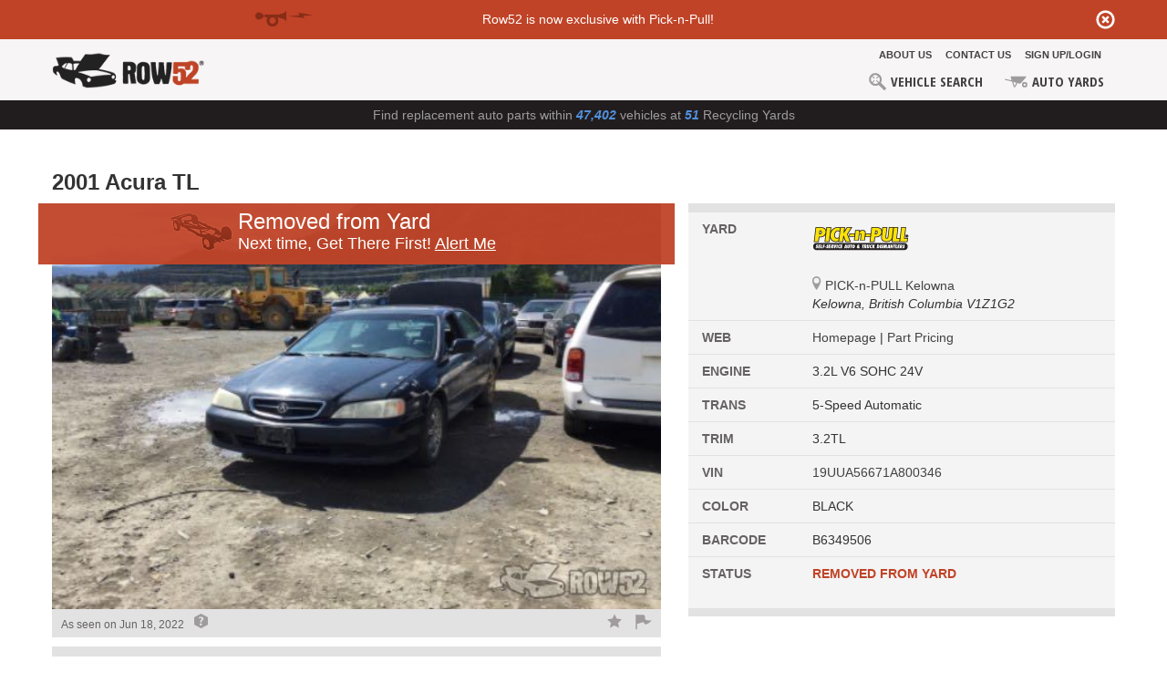

--- FILE ---
content_type: text/html; charset=utf-8
request_url: https://row52.com/Vehicle/Index/19UUA56671A800346
body_size: 10835
content:
<!DOCTYPE html>
<!-- Master Layout -->
<html lang="en"
      ng-app="App">
<head>
    <meta charset="utf-8">
    <title>Row52 | 2001 Acura TL at PICK-n-PULL Kelowna 19UUA56671A800346</title>
    <meta name="viewport" content="width=device-width, initial-scale=1.0">
<link rel="shortcut icon" type="image/x-icon" href="https://cdn.row52.com/cdn/images/favicon.ico" />
<link rel="icon" type="image/x-icon" href="https://cdn.row52.com/cdn/images/favicon.ico" />
<meta/>
<meta property="og:title" content="Row52" />
<meta property="og:description" content="2001 Acura TL at PICK-n-PULL Kelowna 19UUA56671A800346" />
    <!-- start:css -->
    <link rel="stylesheet" href="/css/app.e61f1d23c6187f9728c4.css"/>
    <!-- end:css -->
    <link href="https://fonts.googleapis.com/css?family=Open+Sans+Condensed:300,700"
          rel="stylesheet">
    
    <script src="https://cdn.polyfill.io/v2/polyfill.min.js"></script>
    <!-- OneTrust Cookies Consent Notice start for row52.com -->
    <script type="text/javascript" src="https://cdn.cookielaw.org/consent/c0c7c2f1-01bd-4ec3-81bc-f683a279bbab/OtAutoBlock.js"></script>
    <script src=https://cdn.cookielaw.org/scripttemplates/otSDKStub.js  type="text/javascript" charset="UTF-8" data-domain-script="c0c7c2f1-01bd-4ec3-81bc-f683a279bbab"></script>
    <script type="text/javascript">
    function OptanonWrapper() { }
    </script>
    <!-- OneTrust Cookies Consent Notice end for row52.com -->

    
<!-- Global site tag (gtag.js) - Google Analytics -->
<script async
        src="https://www.googletagmanager.com/gtag/js?id=UA-36626824-1"></script>
<script>
    window.dataLayer = window.dataLayer || [ ];

    function gtag() {
        dataLayer.push(arguments);
    }

    gtag('js', new Date());

    gtag('config', 'UA-36626824-1');
</script>

<!-- Google Tag Manager -->
<script>(function(w,d,s,l,i){w[l]=w[l]||[];w[l].push({'gtm.start':
new Date().getTime(),event:'gtm.js'});var f=d.getElementsByTagName(s)[0],
j=d.createElement(s),dl=l!='dataLayer'?'&l='+l:'';j.async=true;j.src=
'https://www.googletagmanager.com/gtm.js?id='+i+dl;f.parentNode.insertBefore(j,f);
})(window,document,'script','dataLayer', 'GTM-KBF7M2J');</script>
<!-- End Google Tag Manager -->
    
    
    <script>
        (function(w) {
            w.vehicleDetail = {"id":6256430,"vin":"19UUA56671A800346","year":2001,"modelId":966,"model":"TL","makeId":67,"make":"Acura","locationId":97,"locationName":"PICK-n-PULL Kelowna","city":"Kelowna","state":"British Columbia","zip":"V1Z1G2","row":"72","dateAdded":"2022-06-21T00:00:00+00:00","barCodeNumber":"B6349506","hasImage":true,"engine":"3.2L V6 SOHC 24V","transmission":"5-Speed Automatic","trim":"3.2TL","accountName":"Pick-n-Pull","color":"BLACK","isActive":false,"allowPullers":true,"url":"https://cdn.row52.com/images/","size1":"a90d4588-b3f0-43a2-85c7-d0d5c61da3c1","size2":"a59d14bc-c76a-4bdb-b865-9448b8c9bee6","size3":"b607d96e-7315-4574-a05e-1578908e0b64","size4":"1b8f9c07-6a3e-47c5-8ad8-ca339912eed6","extension":".JPG","locationImageName":"picknpull_logoresults.png","locationImageLocation":"https://cdn.row52.com/cdn/images/accounts/picknpull_logoresults.png","imageName":"https://cdn.row52.com/images/a90d4588-b3f0-43a2-85c7-d0d5c61da3c1.JPG","smallImage":"https://cdn.row52.com/images/b607d96e-7315-4574-a05e-1578908e0b64.JPG","largeImage":"https://cdn.row52.com/images/a59d14bc-c76a-4bdb-b865-9448b8c9bee6.JPG","thumbNail":"https://cdn.row52.com/images/1b8f9c07-6a3e-47c5-8ad8-ca339912eed6.JPG","imageDate":"2022-06-18T17:35:11.8363276+00:00","mostRecentComment":null,"imageCount":0,"locationCode":null,"commentCount":0,"accountId":"00000000-0000-0000-0000-000000000000","creationDate":"0001-01-01T00:00:00+00:00","favoriteId":null,"favoritedDate":null,"pullerCount":0,"partsPullersCount":0,"partsPullersForInYardsCount":0};
        })(window);
    </script>

    
<script type="text/javascript">var appInsights=window.appInsights||function(config){function t(config){i[config]=function(){var t=arguments;i.queue.push(function(){i[config].apply(i,t)})}}var i={config:config},u=document,e=window,o="script",s="AuthenticatedUserContext",h="start",c="stop",l="Track",a=l+"Event",v=l+"Page",r,f;setTimeout(function(){var t=u.createElement(o);t.src=config.url||"https://js.monitor.azure.com/scripts/a/ai.0.js";u.getElementsByTagName(o)[0].parentNode.appendChild(t)});try{i.cookie=u.cookie}catch(y){}for(i.queue=[],r=["Event","Exception","Metric","PageView","Trace","Dependency"];r.length;)t("track"+r.pop());return t("set"+s),t("clear"+s),t(h+a),t(c+a),t(h+v),t(c+v),t("flush"),config.disableExceptionTracking||(r="onerror",t("_"+r),f=e[r],e[r]=function(config,t,u,e,o){var s=f&&f(config,t,u,e,o);return s!==!0&&i["_"+r](config,t,u,e,o),s}),i}({instrumentationKey:"da3e35dc-b577-4005-8819-cfe57eb56257",sdkExtension:"a"});window.appInsights=appInsights;appInsights.queue&&appInsights.queue.length===0&&appInsights.trackPageView();</script></head>
<body>
<!-- Google Tag Manager (noscript) -->
<noscript><iframe src="https://www.googletagmanager.com/ns.html?id=GTM-KBF7M2J"
height="0" width="0" style="display:none;visibility:hidden"></iframe></noscript>
<!-- End Google Tag Manager (noscript) -->





<script>
    var headerAlert = 'headerAlert-2';
    document.addEventListener('DOMContentLoaded', function () {
        // Check if 'headerAlert' exists in localStorage
        if (!localStorage.getItem(headerAlert)) {
            // If 'headerAlert' does not exist, display the banner
            var banner = document.getElementById('header-banner');
            if (banner) {
                banner.style.display = 'block'; // Ensure the banner is visible
            }
        } 

        //Event listener to handle banner close action
        document.getElementById('header-banner').addEventListener('click', function (e) {
            if (e.target && e.target.id === 'header-banner-close') {
                e.preventDefault();

                localStorage.setItem(headerAlert, 'true');

                var banner = document.getElementById('header-banner');
                if (banner) {
                    banner.remove();
                }
            }
        });
    });
</script>
<style>
    #header-banner-close {
        color: #fff;
        text-decoration: none;
        padding-top: 10px;
        font-size: 21px;
    }
    .alert-top a {
        color: #fff;
        text-decoration: underline;
    }
</style>

        <div id="header-banner" class="header-top" style="display:none;">
            <div class="container text-center">
                <div class="alert-top">
                    Row52 is now exclusive with Pick-n-Pull!
                </div>
                <div style="float: right;">
                    <a href="#" class="glyphicon glyphicon-remove-circle" id="header-banner-close"></a>
                </div>
            </div>
        </div>
<header class="header"
        ng-controller="HeaderCtrl as ctrl">
    <div class="container">
        <div class="logo">
            <a href="/home">
                <img alt="Row52"
                     class="img-responsive"
                     role="presentation"
                     src="https://cdn.row52.com/cdn/images/logo-horizontal-black-header-opt.png" />
            </a>
        </div>
        <nav class="navbar navbar-inverse web-menu"
             ng-cloak>
            <div class="collapse menu-first navbar-collapse pull-right">
                <ul>
                    <li>
                        <a href="/About/">About Us</a>
                    </li>
                    <li>
                        <a href="/About/ContactUs">Contact Us</a>
                    </li>
                        <li>
                            <a href="/Account">SIGN UP/LOGIN</a>
                        </li>
                </ul>
            </div>
            <div class="collapse menu-second navbar-collapse pull-right">
                <ul>
                    <li class="mobile-dropdown">
                        <a href="#">
                            <span class="menu-icon">
                                <img src="https://cdn.row52.com/cdn/images/svg/icon-account-summary.svg">
                                <img src="https://cdn.row52.com/cdn/images/svg/icon-account-summary-hover.svg">
                            </span>
                            My Account
                        </a>

                    </li>
                    <li>
                        <a href="/Search">
                            <!--<i class="icon-search-cars"></i>-->
                            <span class="menu-icon">
                                <img src="https://cdn.row52.com/cdn/images/svg/icon-search.svg">
                                <img src="https://cdn.row52.com/cdn/images/svg/icon-search-hover.svg">
                            </span>
                            Vehicle Search
                        </a>
                    </li>
                    
                    
                    
                    
                    
                    <li>
                        <a href="/Yards/">
                            <span class="menu-icon">
                                <img src="https://cdn.row52.com/cdn/images/svg/icon-used.svg">
                                <img src="https://cdn.row52.com/cdn/images/svg/icon-used-hover.svg">
                            </span>
                            Auto YARDS
                        </a>
                    </li>
                </ul>
            </div>
        </nav>

        <div class="menu-device">
            <nav class="menu"
                 role="navigation">
                <ul class="droplist">
                    <li class="mobile-dropdown">

                        <a href="/Account">
                            <span class="menu-icon">
                                <img src="https://cdn.row52.com/cdn/images/svg/icon-account-summary.svg">
                                <img src="https://cdn.row52.com/cdn/images/svg/icon-account-summary-hover.svg">
                            </span>
                            SIGN UP / LOGIN
                        </a>


                    </li>

                    <li>
                        <a href="/Search">
                            <span class="menu-icon">
                                <img src="https://cdn.row52.com/cdn/images/svg/icon-search.svg">
                                <img src="https://cdn.row52.com/cdn/images/svg/icon-search-hover.svg">
                            </span>
                            Vehicle Search
                        </a>
                    </li>
                    
                    
                    
                    
                    
                    <li>
                        <a href="/Yards/">
                            <span class="menu-icon">
                                <img src="https://cdn.row52.com/cdn/images/svg/icon-used.svg">
                                <img src="https://cdn.row52.com/cdn/images/svg/icon-used-hover.svg">
                            </span>
                            Auto YARDS
                        </a>
                    </li>
                </ul>
                <ul class="mobile-secondary-menu">
                    <li>
                        <a href="/About/">About Us</a>
                    </li>
                    <li>
                        <a href="/About/ContactUs">Contact Us</a>
                    </li>
                </ul>
            </nav>
            <a class="nav-toggle"
               href="#">
                <span class="menu-device-toggle">&nbsp;</span>
            </a>
        </div>
    </div>
</header>


<div class="site-specs hidden-xs">
        Find replacement auto parts within <strong>47,402</strong> vehicles at <strong>51</strong> Recycling Yards
</div>
<div class="site-specs visible-xs">
    Search for <strong>47,402</strong> vehicles in <strong>51</strong> Yards
</div>
<div class="search-bar">
    
</div>


<div id="messageModalLogin" class="modal hide fade">
    <div class="modal-header">
        <button type="button" class="close" data-dismiss="modal" aria-hidden="true">&times;</button>
        <h3>Please Log in</h3>
    </div>
    <div class="modal-body">

        <label class="normal">You need to be logged in to create a part wanted listing.</label>
        <input class="btn btn-inverse btn-small pull-right" type="button" value="OK" id="btnOk">
        
        <br />
    </div>
</div>
<script type="text/javascript">

</script>

<div class="main-content">
    <div class="container">
        <div class="row">
            <div class="col-md-6">
                <h3>
                    <strong>2001 Acura TL</strong>
                </h3>
            </div>
            <div class="col-md-6">
            </div>
        </div>
    </div>
    <div class="detail-main"
         ng-controller="VehicleDetailCtrl as ctrl">
        <div class="container ng-cloak"
             ng-cloak>
            <div class="row">
                <div class="col-md-7">
                    <div class="row">
                        <div class="col-md-12"
                             style="position: relative">
                            <img ng-src="{{model.imageName}}"
                                 alt="{{name}}"
                                 title="{{name}}"
                                 ng-if="!removeImageLoading"
                                 style="width: 100%" />
                            <span us-spinner class="removeImage" ng-if="removeImageLoading"></span>
                            <div style="position: absolute; top: 0; left: 0; background: transparent url(https://cdn.row52.com/siteimages/orangebg.png) top left repeat; min-height: 60px; width: 100%;"
                                 ng-if="model.isActive === false">
                                <div style="color: #fff; margin: 0 auto; max-width: 410px;">
                                    <img class="hidden-xs"
                                        src="https://cdn.row52.com/cdn/images/car-icon.png" 
                                        style="float: left; margin-top: 2px; margin-right: 5px;" />
                                    <h3 style="line-height: 24px; margin: 8px 0 0;">Removed from Yard</h3>
                                    <p style="font-weight: normal;">
                                        Next time, Get There First!
                                        <a href="/About/AlertMe" style="color: #fff; text-decoration: underline;">
                                            Alert Me
                                        </a>
                                    </p>
                                </div>
                            </div>

                            <a id="remove-image"
                               class="btn btn-sm btn-warning"
                               href="#"
                               style="position: absolute; right: 25px; top: 5px; min-width: 15px; padding-right: 15px; padding-left: 15px;"
                               ng-click="ctrl.removeImage($event)"
                               ng-if="model.imageName.indexOf('comingsoon') <= 0 && ctrl.isInRole('Administrator')">
                                <span class="icon-remove icon-white"
                                      style="font-size: 16px; margin-left: 0">X</span>
                            </a>
                        </div>
                    </div>
                    <div class="row">
                        <div class="col-md-12">
                            <div class="desc">
                                <div class="row">
                                    <div class="col-xs-8">
                                        <span ng-if="model.hasImage" class="hidden-xs">As seen on</span>
                                        <span class="em"
                                              style="margin-right: 3px;"
                                              ng-if="model.hasImage">
                                            Jun 18, 2022
                                        </span>
                                        <span uib-popover-template="'vehicle/as-seen-on-popover.html'"
                                              popover-title="As seen on..."
                                              popover-trigger="'mouseenter'"
                                              ng-if="model.hasImage"
                                              class="sprite tooltip-icon tooltip-inline">
                                        </span>
                                    </div>
                                    <div class="col-xs-4 text-right">
                                        <a class="star-icon pointer"
                                           ng-click="ctrl.like($event, model.id)"
                                           ng-class="{'active': likes[model.id], 'unauthorized': principal.isAuthenticated}">&nbsp;</a>
                                        <a class="flag-icon pointer"
                                           style="margin-left: 10px;"
                                           ng-click="ctrl.flag($event)">&nbsp;</a>
                                    </div>
                                </div>
                            </div>
                        </div>
                    </div>

                    <div class="row">
                        <div class="col-xs-12">
                            
<div class="row">
    <div class="col-xs-12">
            <div class="moreVehicles">
                <h4><strong>More Vehicles</strong></h4>
                <a href="/search/?Year=2001&MakeId=67&ModelId=966&Page=1"
                   style="font-size: 12px; font-weight: normal;">
                    There are <strong id="vehiclecount">13</strong> more vehicles like this.
                </a>
            </div>
    </div>
</div>
    <div class="row"
         style="height: 67px; margin: 0 0 25px; position: relative;"
         ng-controller="VehicleGalleryCtrl as ctrl"
         ng-init="ctrl.init([{&quot;vin&quot;:&quot;19UUA56761A033646&quot;,&quot;url&quot;:&quot;https://cdn.row52.com/images/&quot;,&quot;size3&quot;:&quot;ddbf2354-176f-472c-98b2-ef8b5e4840d7&quot;,&quot;thumbNail&quot;:&quot;https://cdn.row52.com/images/ddbf2354-176f-472c-98b2-ef8b5e4840d7.JPG&quot;,&quot;year&quot;:2001,&quot;make&quot;:&quot;Acura&quot;,&quot;model&quot;:&quot;TL&quot;,&quot;extension&quot;:&quot;.JPG&quot;,&quot;locationName&quot;:&quot;PICK-n-PULL American Canyon&quot;,&quot;dateAdded&quot;:&quot;2025-10-22T00:00:00+00:00&quot;},{&quot;vin&quot;:&quot;19UUA56661A800354&quot;,&quot;url&quot;:&quot;https://cdn.row52.com/images/&quot;,&quot;size3&quot;:&quot;d16a37a9-1b6e-4f1a-8cd9-f2bb78b84114&quot;,&quot;thumbNail&quot;:&quot;https://cdn.row52.com/images/d16a37a9-1b6e-4f1a-8cd9-f2bb78b84114.JPG&quot;,&quot;year&quot;:2001,&quot;make&quot;:&quot;Acura&quot;,&quot;model&quot;:&quot;TL&quot;,&quot;extension&quot;:&quot;.JPG&quot;,&quot;locationName&quot;:&quot;PICK-n-PULL Calgary (Barlow Trail)&quot;,&quot;dateAdded&quot;:&quot;2025-11-06T00:00:00+00:00&quot;},{&quot;vin&quot;:&quot;19UUA566X1A026772&quot;,&quot;url&quot;:&quot;https://cdn.row52.com/images/&quot;,&quot;size3&quot;:&quot;b664bd9e-88e0-4df7-b3bd-f73fd5b7a7ef&quot;,&quot;thumbNail&quot;:&quot;https://cdn.row52.com/images/b664bd9e-88e0-4df7-b3bd-f73fd5b7a7ef.JPG&quot;,&quot;year&quot;:2001,&quot;make&quot;:&quot;Acura&quot;,&quot;model&quot;:&quot;TL&quot;,&quot;extension&quot;:&quot;.JPG&quot;,&quot;locationName&quot;:&quot;PICK-n-PULL Carson City&quot;,&quot;dateAdded&quot;:&quot;2025-11-15T00:00:00+00:00&quot;},{&quot;vin&quot;:&quot;19UUA56611A020830&quot;,&quot;url&quot;:&quot;https://cdn.row52.com/images/&quot;,&quot;size3&quot;:&quot;5cd4e778-5d0d-44fd-a8c1-f25d7b54a31a&quot;,&quot;thumbNail&quot;:&quot;https://cdn.row52.com/images/5cd4e778-5d0d-44fd-a8c1-f25d7b54a31a.JPG&quot;,&quot;year&quot;:2001,&quot;make&quot;:&quot;Acura&quot;,&quot;model&quot;:&quot;TL&quot;,&quot;extension&quot;:&quot;.JPG&quot;,&quot;locationName&quot;:&quot;PICK-n-PULL Fort Worth&quot;,&quot;dateAdded&quot;:&quot;2025-11-24T00:00:00+00:00&quot;},{&quot;vin&quot;:&quot;19UUA56641A018604&quot;,&quot;url&quot;:&quot;https://cdn.row52.com/images/&quot;,&quot;size3&quot;:&quot;6613ee1c-ff05-4450-a663-eea6e77572db&quot;,&quot;thumbNail&quot;:&quot;https://cdn.row52.com/images/6613ee1c-ff05-4450-a663-eea6e77572db.JPG&quot;,&quot;year&quot;:2001,&quot;make&quot;:&quot;Acura&quot;,&quot;model&quot;:&quot;TL&quot;,&quot;extension&quot;:&quot;.JPG&quot;,&quot;locationName&quot;:&quot;PICK-n-PULL Newark&quot;,&quot;dateAdded&quot;:&quot;2025-12-04T00:00:00+00:00&quot;},{&quot;vin&quot;:&quot;19UUA56681A024809&quot;,&quot;url&quot;:&quot;https://cdn.row52.com/images/&quot;,&quot;size3&quot;:&quot;b30c3833-4308-43f2-9380-5981ce2ca8f6&quot;,&quot;thumbNail&quot;:&quot;https://cdn.row52.com/images/b30c3833-4308-43f2-9380-5981ce2ca8f6.JPG&quot;,&quot;year&quot;:2001,&quot;make&quot;:&quot;Acura&quot;,&quot;model&quot;:&quot;TL&quot;,&quot;extension&quot;:&quot;.JPG&quot;,&quot;locationName&quot;:&quot;PICK-n-PULL Tumwater&quot;,&quot;dateAdded&quot;:&quot;2025-12-10T00:00:00+00:00&quot;},{&quot;vin&quot;:&quot;19UUA566X1A003217&quot;,&quot;url&quot;:&quot;https://cdn.row52.com/images/&quot;,&quot;size3&quot;:&quot;b628c50e-b0a2-4038-b6c9-f77677b38fd9&quot;,&quot;thumbNail&quot;:&quot;https://cdn.row52.com/images/b628c50e-b0a2-4038-b6c9-f77677b38fd9.JPG&quot;,&quot;year&quot;:2001,&quot;make&quot;:&quot;Acura&quot;,&quot;model&quot;:&quot;TL&quot;,&quot;extension&quot;:&quot;.JPG&quot;,&quot;locationName&quot;:&quot;PICK-n-PULL Stockton&quot;,&quot;dateAdded&quot;:&quot;2025-12-16T00:00:00+00:00&quot;},{&quot;vin&quot;:&quot;19UUA56621A027303&quot;,&quot;url&quot;:&quot;https://cdn.row52.com/images/&quot;,&quot;size3&quot;:&quot;39b9a01c-beb7-4886-b1cf-6737c214d83b&quot;,&quot;thumbNail&quot;:&quot;https://cdn.row52.com/images/39b9a01c-beb7-4886-b1cf-6737c214d83b.JPG&quot;,&quot;year&quot;:2001,&quot;make&quot;:&quot;Acura&quot;,&quot;model&quot;:&quot;TL&quot;,&quot;extension&quot;:&quot;.JPG&quot;,&quot;locationName&quot;:&quot;PICK-n-PULL Springfield&quot;,&quot;dateAdded&quot;:&quot;2025-12-21T00:00:00+00:00&quot;},{&quot;vin&quot;:&quot;19UUA56661A008351&quot;,&quot;url&quot;:&quot;https://cdn.row52.com/images/&quot;,&quot;size3&quot;:&quot;749f5e65-a450-47d8-97ec-f7a4968a8b11&quot;,&quot;thumbNail&quot;:&quot;https://cdn.row52.com/images/749f5e65-a450-47d8-97ec-f7a4968a8b11.JPG&quot;,&quot;year&quot;:2001,&quot;make&quot;:&quot;Acura&quot;,&quot;model&quot;:&quot;TL&quot;,&quot;extension&quot;:&quot;.JPG&quot;,&quot;locationName&quot;:&quot;PICK-n-PULL Stockton&quot;,&quot;dateAdded&quot;:&quot;2025-12-01T00:00:00+00:00&quot;},{&quot;vin&quot;:&quot;19UUA56711A000554&quot;,&quot;url&quot;:&quot;https://cdn.row52.com/images/&quot;,&quot;size3&quot;:&quot;4dc5254d-12f6-4606-9832-2b67ea7b6cc0&quot;,&quot;thumbNail&quot;:&quot;https://cdn.row52.com/images/4dc5254d-12f6-4606-9832-2b67ea7b6cc0.JPG&quot;,&quot;year&quot;:2001,&quot;make&quot;:&quot;Acura&quot;,&quot;model&quot;:&quot;TL&quot;,&quot;extension&quot;:&quot;.JPG&quot;,&quot;locationName&quot;:&quot;PICK-n-PULL Newark&quot;,&quot;dateAdded&quot;:&quot;2025-12-30T00:00:00+00:00&quot;},{&quot;vin&quot;:&quot;19UUA56611A014509&quot;,&quot;url&quot;:&quot;https://cdn.row52.com/images/&quot;,&quot;size3&quot;:&quot;7b973f11-9314-4fd8-8e81-dd2509d95a04&quot;,&quot;thumbNail&quot;:&quot;https://cdn.row52.com/images/7b973f11-9314-4fd8-8e81-dd2509d95a04.JPG&quot;,&quot;year&quot;:2001,&quot;make&quot;:&quot;Acura&quot;,&quot;model&quot;:&quot;TL&quot;,&quot;extension&quot;:&quot;.JPG&quot;,&quot;locationName&quot;:&quot;PICK-n-PULL Lynnwood&quot;,&quot;dateAdded&quot;:&quot;2026-01-08T00:00:00+00:00&quot;},{&quot;vin&quot;:&quot;19UUA56651A012021&quot;,&quot;url&quot;:&quot;https://cdn.row52.com/images/&quot;,&quot;size3&quot;:&quot;acabdcf3-a18e-421d-b818-7762c993ac17&quot;,&quot;thumbNail&quot;:&quot;https://cdn.row52.com/images/acabdcf3-a18e-421d-b818-7762c993ac17.JPG&quot;,&quot;year&quot;:2001,&quot;make&quot;:&quot;Acura&quot;,&quot;model&quot;:&quot;TL&quot;,&quot;extension&quot;:&quot;.JPG&quot;,&quot;locationName&quot;:&quot;PICK-n-PULL Stockton&quot;,&quot;dateAdded&quot;:&quot;2026-01-08T00:00:00+00:00&quot;},{&quot;vin&quot;:&quot;19UUA566X1A013813&quot;,&quot;url&quot;:&quot;https://cdn.row52.com/images/&quot;,&quot;size3&quot;:&quot;d1074a11-4772-4333-86c7-053822f74f9a&quot;,&quot;thumbNail&quot;:&quot;https://cdn.row52.com/images/d1074a11-4772-4333-86c7-053822f74f9a.JPG&quot;,&quot;year&quot;:2001,&quot;make&quot;:&quot;Acura&quot;,&quot;model&quot;:&quot;TL&quot;,&quot;extension&quot;:&quot;.JPG&quot;,&quot;locationName&quot;:&quot;PICK-n-PULL Fairfield&quot;,&quot;dateAdded&quot;:&quot;2025-10-22T00:00:00+00:00&quot;},{&quot;vin&quot;:&quot;19UUA56661A014585&quot;,&quot;url&quot;:&quot;https://cdn.row52.com/images/&quot;,&quot;size3&quot;:&quot;2892cc14-72dc-4c9b-9c8c-a147438aabfe&quot;,&quot;thumbNail&quot;:&quot;https://cdn.row52.com/images/2892cc14-72dc-4c9b-9c8c-a147438aabfe.JPG&quot;,&quot;year&quot;:2001,&quot;make&quot;:&quot;Acura&quot;,&quot;model&quot;:&quot;TL&quot;,&quot;extension&quot;:&quot;.JPG&quot;,&quot;locationName&quot;:&quot;PICK-n-PULL Tacoma&quot;,&quot;dateAdded&quot;:&quot;2026-01-13T00:00:00+00:00&quot;}])">
        <div style="height: 67px; padding: 0; width: 27px; position: absolute; left: 0; float: left; z-index: 9998;">
            <span id="slick-prev"></span>
        </div>
        <div class="col-xs-12 col-md-12"
             style="height: 67px; max-height: 67px; padding: 0 27px;">
            <slick prev-arrow="#slick-prev"
                   next-arrow="#slick-next"
                   infinite="false"
                   slides-to-show="7"
                   slides-to-scroll="6"
                   style="height: 67px">
                <div ng-repeat="i in gallery">
                    <a href="/Vehicle/Index/{{i.vin}}" uib-tooltip-html="getTooltip(i)" tooltip-append-to-body="true">
                        <img style="height: 67px; padding-left: 2px; padding-right: 2px;"
                             ng-src="{{thumbnailPath(i)}}"
                             class="ng-responsive"
                             alt="{{i.year}} {{i.make}} {{i.model}}" />
                    </a>
                </div>
            </slick>
        </div>
        <div style="padding: 0;width: 27px; height: 67px; position: absolute; right: 0; float: right;">
            <span id="slick-next"></span>
        </div>
    </div>

                        </div>
                    </div>

                    <!-- I need part -->
                    <div class="widget-area need-a-part">
                        <div class="row-spacer">
                            <div id="general-info"
                                 class="col-md-12">
                                
                                





                                
                                
                            </div>
                        </div>
                    </div>
                    <!-- end i need part -->
                </div>
                <div class="col-md-5">
                    <div class="right-side">
                        <div class="widget-area"
                             style="border-top: 9px solid #e3e2e2;">
                            <div class="responsive-outer">
                                <table class="listings table">
                                    <tbody>
                                        <tr>
                                            <td>
                                                <strong>Yard</strong>
                                            </td>
                                            <td>
                                                <img src="https://cdn.row52.com/cdn/images/accounts/picknpull_logoresults.png"
                                                     class="img-responsive"
                                                     alt="PICK-n-PULL Kelowna" />
                                                <div class="clearfix"></div>
                                                <br />
                                                <i class="yard-icon" style="display: inline-block; width: 10px; height: 15px;">&nbsp;</i>
                                                <a href="/yards/detail/97">
                                                    <span style="margin-left: 0">PICK-n-PULL Kelowna</span>
                                                </a>
                                                <br />
                                                <em class="address">
                                                    Kelowna, <br class="visible-xs" /> British Columbia V1Z1G2
                                                </em>
                                            </td>
                                        </tr>
                                            <tr>
                                                <td>
                                                    <strong>Web</strong>
                                                </td>
                                                <td>
                                                    <a target="_blank"
                                                       href="https://picknpull.com/locations/78/detail">
                                                        Homepage
                                                    </a>
                                                    <span class="hidden-xs">|</span>
                                                    <br class="visible-xs" />
                                                    <a target="_blank"
                                                       href="http://www.picknpull.com/part_pricing.aspx?LocationID=78">
                                                        Part Pricing
                                                    </a>
                                                </td>
                                            </tr>
                                                                                                                                                                                                            <tr>
                                                <td>
                                                    <strong>Engine</strong>
                                                </td>
                                                <td>3.2L V6 SOHC 24V</td>
                                            </tr>
                                                                                    <tr>
                                                <td>
                                                    <strong>Trans</strong>
                                                </td>
                                                <td>5-Speed Automatic</td>
                                            </tr>
                                                                                    <tr>
                                                <td>
                                                    <strong>Trim</strong>
                                                </td>
                                                <td>3.2TL</td>
                                            </tr>
                                        <tr>
                                            <td>
                                                <strong>VIN</strong>
                                            </td>
                                            <td class="subtle">
                                                <a id="VINButton" ng-click="ctrl.vinModalService.open('19UUA56671A800346')"
                                                   style="cursor: pointer">
                                                    <span style="float: left; margin-left: 0;">19UUA56671A800346</span>
                                                    
                                                    
                                                </a>
                                            </td>
                                        </tr>
                                        <tr>
                                            <td>
                                                <strong>Color</strong>
                                            </td>
                                            <td>BLACK</td>
                                        </tr>
                                        <tr>
                                            <td>
                                                <strong>Barcode</strong>
                                            </td>
                                            <td class="subtle">B6349506</td>
                                        </tr>
                                            <tr>
                                                <td>
                                                    <strong>Status</strong>
                                                </td>
                                                <td>
                                                    <strong>
                                                        <span class="text-orange">
                                                            Removed from Yard
                                                        </span>
                                                    </strong>
                                                </td>
                                            </tr>
                                    </tbody>
                                </table>
                            </div>
                        </div>

                        
                        
                    </div>
                </div>
            </div>
        </div>
    </div>

    <div id="messageModal" class="modal fade" role="dialog">
    <div class="modal-dialog">
        <div class="modal-content">
        <div class="modal-header">
            <button type="button" class="close" data-dismiss="modal" aria-hidden="true">&times;</button>
            <h3 style="margin: 0; font-weight: bold;">Compose New Message</h3>
        </div>
        <div class="modal-body">
            <form id="message-form" class="lightform" style="margin-bottom: 0;">
                <div class="row">
                    <div class="form-group col-md-6">
                        <label>To: </label>
                        <input type="text" name="RecipientName" id="RecipientName" class="form-control" placeholder="Username" />
                    </div>
                    <input type="hidden" value="" name="RecipientId" id="RecipientId" />
                    <div class="form-group col-md-10">
                        <label for="Body">Message</label>
                        <textarea name="Body" class="form-control" autofocus="autofocus" id="Body"></textarea>
                    </div>
                </div>
                <div class="row" style="margin-left: 10px;">
                    <span class="submit-button"><input type="submit" id="submit" value="Send Message" class="btn btn-reverse btn-xs" /></span>
                    <span class="upload-img-span" style="margin-left: 15px; cursor: pointer;" onclick="$('input[id=pm-image-modal]').click();">
                        <img src="https://cdn.row52.com/siteimages/upload_image.png" class="" />&nbsp;Add Pic
                    </span>
                    <input accept="image/*" type="file" id="pm-image-modal" class="fileuploadpm" style="display: none"/>
                    <button type="reset" class="resetbutton-modal" style="display: none"></button>

                    <span class="upper-image" id="img-container-modal" style="margin-left: 130px; display: none;">
                        <img class="imgpreview" src="" id="img-preview-modal" style="height: 169px; width: 300px;" />
                        <a class="closepiccomment btn btn-warning btn-mini" id="img-close-modal" style="position: absolute; right: 5px; top: 5px; display: none;">
                            <span class="icon-remove icon-white"></span>
                        </a>
                    </span>
                </div>
            </form>
            <br/>
            <div class="row">
                <div id="feedback" style="display: none;" class="alert-error alert col-md-3"></div>
            </div>
        </div>
    </div>
    </div>
</div>
    <div id="detailModal" class="modal hide fade">

</div>
</div>


<footer class="footer">
    <div class="container">
        <div class="row">
            <div class="footer-border-top">&nbsp;</div>
        </div>
        <div class="row">
            <div class="col-md-7">
                <ul class="col-md-3">
                    
                    
                    
                    
                    
                    
                </ul>

                <ul class="col-md-2">
                    <li>
                        <a href="/About/">About Us</a>
                    </li>
                    <li>
                        <a href="/About/ContactUs">Contact Us</a>
                    </li>
                    <li>
                        <a href="/About/HowItWorks">How It Works</a>
                    </li>
                </ul>

                <ul class="col-md-3">
                    <li>
                        <a href="/About/PrivacyPolicy">Privacy Policy</a>
                    </li>
                    <li>
                        <a href="/About/Terms">Terms</a>
                    </li>
                    <li>
                        <a class="optanon-toggle-display ot-sdk-show-settings" style="cursor: pointer">Manage Cookies</a>
                    </li>
                </ul>
            </div>
            <div class="col-md-5">
                <div class="footer-logo pull-right">
                    <img src="https://cdn.row52.com/cdn/images/logo-vertical-white-footer-opt.png"
                         role="presentation"
                         alt="Row52" />
                </div>
                
                
            </div>
        </div>
        <div class="row">
            <div class="col-md-6 social">
            </div>
            <div class="col-md-6 copyright">
                <p class="copy">©2026 ROW52, LLC.
                                All rights reserved.
                </p>
            </div>
        </div>
        <div class="row">
            <div class="footer-border">&nbsp;</div>
        </div>
    </div>
</footer>


<script type="text/javascript">
    (function(window) {
        window.user = {"isAuthenticated":false,"id":"00000000-0000-0000-0000-000000000000","userName":null,"firstName":null,"lastName":null,"email":null,"creationDate":"2026-01-18T17:19:18.5122478+00:00","avatar":null,"isMobileActivated":false,"mobilePhone":null,"mobileStatus":"new","confirmActivationCode":null,"bio":null,"isStripeRegistered":false,"isInstitutionalSeller":false,"isSeller":false,"isTaxable":false,"showToolkit":true,"marketPlaceAlert":false,"roles":[],"claims":[],"locationId":0,"address1":null,"address2":null,"address3":null,"city":null,"stateId":null,"provinceName":null,"zipCode":null,"countryId":null,"isResidential":false,"latitude":0.0,"longitude":0.0};
        window.row52Application = {"id":1,"marketplaceFeeMinimum":2.00,"marketplaceFeePercentage":0.02,"showAlertBanner":true,"stripeFlatFee":0.30,"stripeFeePercentage":0.029,"alertBannerText":"Row52 is now exclusive with Pick-n-Pull!","alertBannerLink":"/about/announcements"};
    })(window);
</script>
<script>
    (function(window) {
        window.userStatistics = {"totalMessages":0,"unreadMessages":0,"pendingIncomingQuotes":0,"pendingOutgoingQuotes":0,"actionableOutgoingQuotes":0,"unfulfilledPartsWantedListings":0,"openPartsSaleListings":0};
    })(window);
</script>
<div id="fb-root"></div>
<!-- start:js -->
<script src="/js/app.e61f1d23c6187f9728c4.js"></script>
<!-- end:js -->
<!-- Build: 2.0.983 -->
</body>
</html>

--- FILE ---
content_type: text/css
request_url: https://row52.com/css/app.e61f1d23c6187f9728c4.css
body_size: 53948
content:
/*!
 * Bootstrap v3.3.7 (http://getbootstrap.com)
 * Copyright 2011-2016 Twitter, Inc.
 * Licensed under MIT (https://github.com/twbs/bootstrap/blob/master/LICENSE)
 */
/*! normalize.css v3.0.3 | MIT License | github.com/necolas/normalize.css */
html {
  font-family: sans-serif;
  -webkit-text-size-adjust: 100%;
      -ms-text-size-adjust: 100%;
}
body {
  margin: 0;
}
article,
aside,
details,
figcaption,
figure,
footer,
header,
hgroup,
main,
menu,
nav,
section,
summary {
  display: block;
}
audio,
canvas,
progress,
video {
  display: inline-block;
  vertical-align: baseline;
}
audio:not([controls]) {
  display: none;
  height: 0;
}
[hidden],
template {
  display: none;
}
a {
  background-color: transparent;
}
a:active,
a:hover {
  outline: 0;
}
abbr[title] {
  border-bottom: 1px dotted;
}
b,
strong {
  font-weight: bold;
}
dfn {
  font-style: italic;
}
h1 {
  margin: .67em 0;
  font-size: 2em;
}
mark {
  color: #000;
  background: #ff0;
}
small {
  font-size: 80%;
}
sub,
sup {
  position: relative;
  font-size: 75%;
  line-height: 0;
  vertical-align: baseline;
}
sup {
  top: -.5em;
}
sub {
  bottom: -.25em;
}
img {
  border: 0;
}
svg:not(:root) {
  overflow: hidden;
}
figure {
  margin: 1em 40px;
}
hr {
  height: 0;
  box-sizing: content-box;
}
pre {
  overflow: auto;
}
code,
kbd,
pre,
samp {
  font-family: monospace, monospace;
  font-size: 1em;
}
button,
input,
optgroup,
select,
textarea {
  margin: 0;
  font: inherit;
  color: inherit;
}
button {
  overflow: visible;
}
button,
select {
  text-transform: none;
}
button,
html input[type="button"],
input[type="reset"],
input[type="submit"] {
  -webkit-appearance: button;
  cursor: pointer;
}
button[disabled],
html input[disabled] {
  cursor: default;
}
button::-moz-focus-inner,
input::-moz-focus-inner {
  padding: 0;
  border: 0;
}
input {
  line-height: normal;
}
input[type="checkbox"],
input[type="radio"] {
  box-sizing: border-box;
  padding: 0;
}
input[type="number"]::-webkit-inner-spin-button,
input[type="number"]::-webkit-outer-spin-button {
  height: auto;
}
input[type="search"] {
  box-sizing: content-box;
  -webkit-appearance: textfield;
}
input[type="search"]::-webkit-search-cancel-button,
input[type="search"]::-webkit-search-decoration {
  -webkit-appearance: none;
}
fieldset {
  padding: .35em .625em .75em;
  margin: 0 2px;
  border: 1px solid #c0c0c0;
}
legend {
  padding: 0;
  border: 0;
}
textarea {
  overflow: auto;
}
optgroup {
  font-weight: bold;
}
table {
  border-spacing: 0;
  border-collapse: collapse;
}
td,
th {
  padding: 0;
}
/*! Source: https://github.com/h5bp/html5-boilerplate/blob/master/src/css/main.css */
@media print {
  *,
  *:before,
  *:after {
    color: #000 !important;
    text-shadow: none !important;
    background: transparent !important;
    box-shadow: none !important;
  }
  a,
  a:visited {
    text-decoration: underline;
  }
  a[href]:after {
    content: " (" attr(href) ")";
  }
  abbr[title]:after {
    content: " (" attr(title) ")";
  }
  a[href^="#"]:after,
  a[href^="javascript:"]:after {
    content: "";
  }
  pre,
  blockquote {
    border: 1px solid #999;

    page-break-inside: avoid;
  }
  thead {
    display: table-header-group;
  }
  tr,
  img {
    page-break-inside: avoid;
  }
  img {
    max-width: 100% !important;
  }
  p,
  h2,
  h3 {
    orphans: 3;
    widows: 3;
  }
  h2,
  h3 {
    page-break-after: avoid;
  }
  .navbar {
    display: none;
  }
  .btn > .caret,
  .dropup > .btn > .caret {
    border-top-color: #000 !important;
  }
  .label {
    border: 1px solid #000;
  }
  .table {
    border-collapse: collapse !important;
  }
  .table td,
  .table th {
    background-color: #fff !important;
  }
  .table-bordered th,
  .table-bordered td {
    border: 1px solid #ddd !important;
  }
}
@font-face {
  font-family: 'Glyphicons Halflings';

  src: url(/fonts/glyphicons-halflings-regular.f4769f9bdb7466be65088239c12046d1.eot?);
  src: url(/fonts/glyphicons-halflings-regular.f4769f9bdb7466be65088239c12046d1.eot??#iefix) format('embedded-opentype'), url(/fonts/glyphicons-halflings-regular.448c34a56d699c29117adc64c43affeb.woff2?) format('woff2'), url(/fonts/glyphicons-halflings-regular.fa2772327f55d8198301fdb8bcfc8158.woff?) format('woff'), url(/fonts/glyphicons-halflings-regular.e18bbf611f2a2e43afc071aa2f4e1512.ttf?) format('truetype'), url(/fonts/glyphicons-halflings-regular.f721466883998665b87923b92dea655b.svg?#glyphicons_halflingsregular) format('svg');
}
.glyphicon {
  position: relative;
  top: 1px;
  display: inline-block;
  font-family: 'Glyphicons Halflings';
  font-style: normal;
  font-weight: normal;
  line-height: 1;

  -webkit-font-smoothing: antialiased;
  -moz-osx-font-smoothing: grayscale;
}
.glyphicon-asterisk:before {
  content: "*";
}
.glyphicon-plus:before {
  content: "+";
}
.glyphicon-euro:before,
.glyphicon-eur:before {
  content: "\20AC";
}
.glyphicon-minus:before {
  content: "\2212";
}
.glyphicon-cloud:before {
  content: "\2601";
}
.glyphicon-envelope:before {
  content: "\2709";
}
.glyphicon-pencil:before {
  content: "\270F";
}
.glyphicon-glass:before {
  content: "\E001";
}
.glyphicon-music:before {
  content: "\E002";
}
.glyphicon-search:before {
  content: "\E003";
}
.glyphicon-heart:before {
  content: "\E005";
}
.glyphicon-star:before {
  content: "\E006";
}
.glyphicon-star-empty:before {
  content: "\E007";
}
.glyphicon-user:before {
  content: "\E008";
}
.glyphicon-film:before {
  content: "\E009";
}
.glyphicon-th-large:before {
  content: "\E010";
}
.glyphicon-th:before {
  content: "\E011";
}
.glyphicon-th-list:before {
  content: "\E012";
}
.glyphicon-ok:before {
  content: "\E013";
}
.glyphicon-remove:before {
  content: "\E014";
}
.glyphicon-zoom-in:before {
  content: "\E015";
}
.glyphicon-zoom-out:before {
  content: "\E016";
}
.glyphicon-off:before {
  content: "\E017";
}
.glyphicon-signal:before {
  content: "\E018";
}
.glyphicon-cog:before {
  content: "\E019";
}
.glyphicon-trash:before {
  content: "\E020";
}
.glyphicon-home:before {
  content: "\E021";
}
.glyphicon-file:before {
  content: "\E022";
}
.glyphicon-time:before {
  content: "\E023";
}
.glyphicon-road:before {
  content: "\E024";
}
.glyphicon-download-alt:before {
  content: "\E025";
}
.glyphicon-download:before {
  content: "\E026";
}
.glyphicon-upload:before {
  content: "\E027";
}
.glyphicon-inbox:before {
  content: "\E028";
}
.glyphicon-play-circle:before {
  content: "\E029";
}
.glyphicon-repeat:before {
  content: "\E030";
}
.glyphicon-refresh:before {
  content: "\E031";
}
.glyphicon-list-alt:before {
  content: "\E032";
}
.glyphicon-lock:before {
  content: "\E033";
}
.glyphicon-flag:before {
  content: "\E034";
}
.glyphicon-headphones:before {
  content: "\E035";
}
.glyphicon-volume-off:before {
  content: "\E036";
}
.glyphicon-volume-down:before {
  content: "\E037";
}
.glyphicon-volume-up:before {
  content: "\E038";
}
.glyphicon-qrcode:before {
  content: "\E039";
}
.glyphicon-barcode:before {
  content: "\E040";
}
.glyphicon-tag:before {
  content: "\E041";
}
.glyphicon-tags:before {
  content: "\E042";
}
.glyphicon-book:before {
  content: "\E043";
}
.glyphicon-bookmark:before {
  content: "\E044";
}
.glyphicon-print:before {
  content: "\E045";
}
.glyphicon-camera:before {
  content: "\E046";
}
.glyphicon-font:before {
  content: "\E047";
}
.glyphicon-bold:before {
  content: "\E048";
}
.glyphicon-italic:before {
  content: "\E049";
}
.glyphicon-text-height:before {
  content: "\E050";
}
.glyphicon-text-width:before {
  content: "\E051";
}
.glyphicon-align-left:before {
  content: "\E052";
}
.glyphicon-align-center:before {
  content: "\E053";
}
.glyphicon-align-right:before {
  content: "\E054";
}
.glyphicon-align-justify:before {
  content: "\E055";
}
.glyphicon-list:before {
  content: "\E056";
}
.glyphicon-indent-left:before {
  content: "\E057";
}
.glyphicon-indent-right:before {
  content: "\E058";
}
.glyphicon-facetime-video:before {
  content: "\E059";
}
.glyphicon-picture:before {
  content: "\E060";
}
.glyphicon-map-marker:before {
  content: "\E062";
}
.glyphicon-adjust:before {
  content: "\E063";
}
.glyphicon-tint:before {
  content: "\E064";
}
.glyphicon-edit:before {
  content: "\E065";
}
.glyphicon-share:before {
  content: "\E066";
}
.glyphicon-check:before {
  content: "\E067";
}
.glyphicon-move:before {
  content: "\E068";
}
.glyphicon-step-backward:before {
  content: "\E069";
}
.glyphicon-fast-backward:before {
  content: "\E070";
}
.glyphicon-backward:before {
  content: "\E071";
}
.glyphicon-play:before {
  content: "\E072";
}
.glyphicon-pause:before {
  content: "\E073";
}
.glyphicon-stop:before {
  content: "\E074";
}
.glyphicon-forward:before {
  content: "\E075";
}
.glyphicon-fast-forward:before {
  content: "\E076";
}
.glyphicon-step-forward:before {
  content: "\E077";
}
.glyphicon-eject:before {
  content: "\E078";
}
.glyphicon-chevron-left:before {
  content: "\E079";
}
.glyphicon-chevron-right:before {
  content: "\E080";
}
.glyphicon-plus-sign:before {
  content: "\E081";
}
.glyphicon-minus-sign:before {
  content: "\E082";
}
.glyphicon-remove-sign:before {
  content: "\E083";
}
.glyphicon-ok-sign:before {
  content: "\E084";
}
.glyphicon-question-sign:before {
  content: "\E085";
}
.glyphicon-info-sign:before {
  content: "\E086";
}
.glyphicon-screenshot:before {
  content: "\E087";
}
.glyphicon-remove-circle:before {
  content: "\E088";
}
.glyphicon-ok-circle:before {
  content: "\E089";
}
.glyphicon-ban-circle:before {
  content: "\E090";
}
.glyphicon-arrow-left:before {
  content: "\E091";
}
.glyphicon-arrow-right:before {
  content: "\E092";
}
.glyphicon-arrow-up:before {
  content: "\E093";
}
.glyphicon-arrow-down:before {
  content: "\E094";
}
.glyphicon-share-alt:before {
  content: "\E095";
}
.glyphicon-resize-full:before {
  content: "\E096";
}
.glyphicon-resize-small:before {
  content: "\E097";
}
.glyphicon-exclamation-sign:before {
  content: "\E101";
}
.glyphicon-gift:before {
  content: "\E102";
}
.glyphicon-leaf:before {
  content: "\E103";
}
.glyphicon-fire:before {
  content: "\E104";
}
.glyphicon-eye-open:before {
  content: "\E105";
}
.glyphicon-eye-close:before {
  content: "\E106";
}
.glyphicon-warning-sign:before {
  content: "\E107";
}
.glyphicon-plane:before {
  content: "\E108";
}
.glyphicon-calendar:before {
  content: "\E109";
}
.glyphicon-random:before {
  content: "\E110";
}
.glyphicon-comment:before {
  content: "\E111";
}
.glyphicon-magnet:before {
  content: "\E112";
}
.glyphicon-chevron-up:before {
  content: "\E113";
}
.glyphicon-chevron-down:before {
  content: "\E114";
}
.glyphicon-retweet:before {
  content: "\E115";
}
.glyphicon-shopping-cart:before {
  content: "\E116";
}
.glyphicon-folder-close:before {
  content: "\E117";
}
.glyphicon-folder-open:before {
  content: "\E118";
}
.glyphicon-resize-vertical:before {
  content: "\E119";
}
.glyphicon-resize-horizontal:before {
  content: "\E120";
}
.glyphicon-hdd:before {
  content: "\E121";
}
.glyphicon-bullhorn:before {
  content: "\E122";
}
.glyphicon-bell:before {
  content: "\E123";
}
.glyphicon-certificate:before {
  content: "\E124";
}
.glyphicon-thumbs-up:before {
  content: "\E125";
}
.glyphicon-thumbs-down:before {
  content: "\E126";
}
.glyphicon-hand-right:before {
  content: "\E127";
}
.glyphicon-hand-left:before {
  content: "\E128";
}
.glyphicon-hand-up:before {
  content: "\E129";
}
.glyphicon-hand-down:before {
  content: "\E130";
}
.glyphicon-circle-arrow-right:before {
  content: "\E131";
}
.glyphicon-circle-arrow-left:before {
  content: "\E132";
}
.glyphicon-circle-arrow-up:before {
  content: "\E133";
}
.glyphicon-circle-arrow-down:before {
  content: "\E134";
}
.glyphicon-globe:before {
  content: "\E135";
}
.glyphicon-wrench:before {
  content: "\E136";
}
.glyphicon-tasks:before {
  content: "\E137";
}
.glyphicon-filter:before {
  content: "\E138";
}
.glyphicon-briefcase:before {
  content: "\E139";
}
.glyphicon-fullscreen:before {
  content: "\E140";
}
.glyphicon-dashboard:before {
  content: "\E141";
}
.glyphicon-paperclip:before {
  content: "\E142";
}
.glyphicon-heart-empty:before {
  content: "\E143";
}
.glyphicon-link:before {
  content: "\E144";
}
.glyphicon-phone:before {
  content: "\E145";
}
.glyphicon-pushpin:before {
  content: "\E146";
}
.glyphicon-usd:before {
  content: "\E148";
}
.glyphicon-gbp:before {
  content: "\E149";
}
.glyphicon-sort:before {
  content: "\E150";
}
.glyphicon-sort-by-alphabet:before {
  content: "\E151";
}
.glyphicon-sort-by-alphabet-alt:before {
  content: "\E152";
}
.glyphicon-sort-by-order:before {
  content: "\E153";
}
.glyphicon-sort-by-order-alt:before {
  content: "\E154";
}
.glyphicon-sort-by-attributes:before {
  content: "\E155";
}
.glyphicon-sort-by-attributes-alt:before {
  content: "\E156";
}
.glyphicon-unchecked:before {
  content: "\E157";
}
.glyphicon-expand:before {
  content: "\E158";
}
.glyphicon-collapse-down:before {
  content: "\E159";
}
.glyphicon-collapse-up:before {
  content: "\E160";
}
.glyphicon-log-in:before {
  content: "\E161";
}
.glyphicon-flash:before {
  content: "\E162";
}
.glyphicon-log-out:before {
  content: "\E163";
}
.glyphicon-new-window:before {
  content: "\E164";
}
.glyphicon-record:before {
  content: "\E165";
}
.glyphicon-save:before {
  content: "\E166";
}
.glyphicon-open:before {
  content: "\E167";
}
.glyphicon-saved:before {
  content: "\E168";
}
.glyphicon-import:before {
  content: "\E169";
}
.glyphicon-export:before {
  content: "\E170";
}
.glyphicon-send:before {
  content: "\E171";
}
.glyphicon-floppy-disk:before {
  content: "\E172";
}
.glyphicon-floppy-saved:before {
  content: "\E173";
}
.glyphicon-floppy-remove:before {
  content: "\E174";
}
.glyphicon-floppy-save:before {
  content: "\E175";
}
.glyphicon-floppy-open:before {
  content: "\E176";
}
.glyphicon-credit-card:before {
  content: "\E177";
}
.glyphicon-transfer:before {
  content: "\E178";
}
.glyphicon-cutlery:before {
  content: "\E179";
}
.glyphicon-header:before {
  content: "\E180";
}
.glyphicon-compressed:before {
  content: "\E181";
}
.glyphicon-earphone:before {
  content: "\E182";
}
.glyphicon-phone-alt:before {
  content: "\E183";
}
.glyphicon-tower:before {
  content: "\E184";
}
.glyphicon-stats:before {
  content: "\E185";
}
.glyphicon-sd-video:before {
  content: "\E186";
}
.glyphicon-hd-video:before {
  content: "\E187";
}
.glyphicon-subtitles:before {
  content: "\E188";
}
.glyphicon-sound-stereo:before {
  content: "\E189";
}
.glyphicon-sound-dolby:before {
  content: "\E190";
}
.glyphicon-sound-5-1:before {
  content: "\E191";
}
.glyphicon-sound-6-1:before {
  content: "\E192";
}
.glyphicon-sound-7-1:before {
  content: "\E193";
}
.glyphicon-copyright-mark:before {
  content: "\E194";
}
.glyphicon-registration-mark:before {
  content: "\E195";
}
.glyphicon-cloud-download:before {
  content: "\E197";
}
.glyphicon-cloud-upload:before {
  content: "\E198";
}
.glyphicon-tree-conifer:before {
  content: "\E199";
}
.glyphicon-tree-deciduous:before {
  content: "\E200";
}
.glyphicon-cd:before {
  content: "\E201";
}
.glyphicon-save-file:before {
  content: "\E202";
}
.glyphicon-open-file:before {
  content: "\E203";
}
.glyphicon-level-up:before {
  content: "\E204";
}
.glyphicon-copy:before {
  content: "\E205";
}
.glyphicon-paste:before {
  content: "\E206";
}
.glyphicon-alert:before {
  content: "\E209";
}
.glyphicon-equalizer:before {
  content: "\E210";
}
.glyphicon-king:before {
  content: "\E211";
}
.glyphicon-queen:before {
  content: "\E212";
}
.glyphicon-pawn:before {
  content: "\E213";
}
.glyphicon-bishop:before {
  content: "\E214";
}
.glyphicon-knight:before {
  content: "\E215";
}
.glyphicon-baby-formula:before {
  content: "\E216";
}
.glyphicon-tent:before {
  content: "\26FA";
}
.glyphicon-blackboard:before {
  content: "\E218";
}
.glyphicon-bed:before {
  content: "\E219";
}
.glyphicon-apple:before {
  content: "\F8FF";
}
.glyphicon-erase:before {
  content: "\E221";
}
.glyphicon-hourglass:before {
  content: "\231B";
}
.glyphicon-lamp:before {
  content: "\E223";
}
.glyphicon-duplicate:before {
  content: "\E224";
}
.glyphicon-piggy-bank:before {
  content: "\E225";
}
.glyphicon-scissors:before {
  content: "\E226";
}
.glyphicon-bitcoin:before {
  content: "\E227";
}
.glyphicon-btc:before {
  content: "\E227";
}
.glyphicon-xbt:before {
  content: "\E227";
}
.glyphicon-yen:before {
  content: "\A5";
}
.glyphicon-jpy:before {
  content: "\A5";
}
.glyphicon-ruble:before {
  content: "\20BD";
}
.glyphicon-rub:before {
  content: "\20BD";
}
.glyphicon-scale:before {
  content: "\E230";
}
.glyphicon-ice-lolly:before {
  content: "\E231";
}
.glyphicon-ice-lolly-tasted:before {
  content: "\E232";
}
.glyphicon-education:before {
  content: "\E233";
}
.glyphicon-option-horizontal:before {
  content: "\E234";
}
.glyphicon-option-vertical:before {
  content: "\E235";
}
.glyphicon-menu-hamburger:before {
  content: "\E236";
}
.glyphicon-modal-window:before {
  content: "\E237";
}
.glyphicon-oil:before {
  content: "\E238";
}
.glyphicon-grain:before {
  content: "\E239";
}
.glyphicon-sunglasses:before {
  content: "\E240";
}
.glyphicon-text-size:before {
  content: "\E241";
}
.glyphicon-text-color:before {
  content: "\E242";
}
.glyphicon-text-background:before {
  content: "\E243";
}
.glyphicon-object-align-top:before {
  content: "\E244";
}
.glyphicon-object-align-bottom:before {
  content: "\E245";
}
.glyphicon-object-align-horizontal:before {
  content: "\E246";
}
.glyphicon-object-align-left:before {
  content: "\E247";
}
.glyphicon-object-align-vertical:before {
  content: "\E248";
}
.glyphicon-object-align-right:before {
  content: "\E249";
}
.glyphicon-triangle-right:before {
  content: "\E250";
}
.glyphicon-triangle-left:before {
  content: "\E251";
}
.glyphicon-triangle-bottom:before {
  content: "\E252";
}
.glyphicon-triangle-top:before {
  content: "\E253";
}
.glyphicon-console:before {
  content: "\E254";
}
.glyphicon-superscript:before {
  content: "\E255";
}
.glyphicon-subscript:before {
  content: "\E256";
}
.glyphicon-menu-left:before {
  content: "\E257";
}
.glyphicon-menu-right:before {
  content: "\E258";
}
.glyphicon-menu-down:before {
  content: "\E259";
}
.glyphicon-menu-up:before {
  content: "\E260";
}
* {
  box-sizing: border-box;
}
*:before,
*:after {
  box-sizing: border-box;
}
html {
  font-size: 10px;

  -webkit-tap-highlight-color: rgba(0, 0, 0, 0);
}
body {
  font-family: "Helvetica Neue", Helvetica, Arial, sans-serif;
  font-size: 14px;
  line-height: 1.42857143;
  color: #333;
  background-color: #fff;
}
input,
button,
select,
textarea {
  font-family: inherit;
  font-size: inherit;
  line-height: inherit;
}
a {
  color: #337ab7;
  text-decoration: none;
}
a:hover,
a:focus {
  color: #23527c;
  text-decoration: underline;
}
a:focus {
  outline: 5px auto -webkit-focus-ring-color;
  outline-offset: -2px;
}
figure {
  margin: 0;
}
img {
  vertical-align: middle;
}
.img-responsive,
.thumbnail > img,
.thumbnail a > img,
.carousel-inner > .item > img,
.carousel-inner > .item > a > img {
  display: block;
  max-width: 100%;
  height: auto;
}
.img-rounded {
  border-radius: 6px;
}
.img-thumbnail {
  display: inline-block;
  max-width: 100%;
  height: auto;
  padding: 4px;
  line-height: 1.42857143;
  background-color: #fff;
  border: 1px solid #ddd;
  border-radius: 4px;
  transition: all .2s ease-in-out;
}
.img-circle {
  border-radius: 50%;
}
hr {
  margin-top: 20px;
  margin-bottom: 20px;
  border: 0;
  border-top: 1px solid #eee;
}
.sr-only {
  position: absolute;
  width: 1px;
  height: 1px;
  padding: 0;
  margin: -1px;
  overflow: hidden;
  clip: rect(0, 0, 0, 0);
  border: 0;
}
.sr-only-focusable:active,
.sr-only-focusable:focus {
  position: static;
  width: auto;
  height: auto;
  margin: 0;
  overflow: visible;
  clip: auto;
}
[role="button"] {
  cursor: pointer;
}
h1,
h2,
h3,
h4,
h5,
h6,
.h1,
.h2,
.h3,
.h4,
.h5,
.h6 {
  font-family: inherit;
  font-weight: 500;
  line-height: 1.1;
  color: inherit;
}
h1 small,
h2 small,
h3 small,
h4 small,
h5 small,
h6 small,
.h1 small,
.h2 small,
.h3 small,
.h4 small,
.h5 small,
.h6 small,
h1 .small,
h2 .small,
h3 .small,
h4 .small,
h5 .small,
h6 .small,
.h1 .small,
.h2 .small,
.h3 .small,
.h4 .small,
.h5 .small,
.h6 .small {
  font-weight: normal;
  line-height: 1;
  color: #777;
}
h1,
.h1,
h2,
.h2,
h3,
.h3 {
  margin-top: 20px;
  margin-bottom: 10px;
}
h1 small,
.h1 small,
h2 small,
.h2 small,
h3 small,
.h3 small,
h1 .small,
.h1 .small,
h2 .small,
.h2 .small,
h3 .small,
.h3 .small {
  font-size: 65%;
}
h4,
.h4,
h5,
.h5,
h6,
.h6 {
  margin-top: 10px;
  margin-bottom: 10px;
}
h4 small,
.h4 small,
h5 small,
.h5 small,
h6 small,
.h6 small,
h4 .small,
.h4 .small,
h5 .small,
.h5 .small,
h6 .small,
.h6 .small {
  font-size: 75%;
}
h1,
.h1 {
  font-size: 36px;
}
h2,
.h2 {
  font-size: 30px;
}
h3,
.h3 {
  font-size: 24px;
}
h4,
.h4 {
  font-size: 18px;
}
h5,
.h5 {
  font-size: 14px;
}
h6,
.h6 {
  font-size: 12px;
}
p {
  margin: 0 0 10px;
}
.lead {
  margin-bottom: 20px;
  font-size: 16px;
  font-weight: 300;
  line-height: 1.4;
}
@media (min-width: 768px) {
  .lead {
    font-size: 21px;
  }
}
small,
.small {
  font-size: 85%;
}
mark,
.mark {
  padding: .2em;
  background-color: #fcf8e3;
}
.text-left {
  text-align: left;
}
.text-right {
  text-align: right;
}
.text-center {
  text-align: center;
}
.text-justify {
  text-align: justify;
}
.text-nowrap {
  white-space: nowrap;
}
.text-lowercase {
  text-transform: lowercase;
}
.text-uppercase {
  text-transform: uppercase;
}
.text-capitalize {
  text-transform: capitalize;
}
.text-muted {
  color: #777;
}
.text-primary {
  color: #337ab7;
}
a.text-primary:hover,
a.text-primary:focus {
  color: #286090;
}
.text-success {
  color: #3c763d;
}
a.text-success:hover,
a.text-success:focus {
  color: #2b542c;
}
.text-info {
  color: #31708f;
}
a.text-info:hover,
a.text-info:focus {
  color: #245269;
}
.text-warning {
  color: #8a6d3b;
}
a.text-warning:hover,
a.text-warning:focus {
  color: #66512c;
}
.text-danger {
  color: #a94442;
}
a.text-danger:hover,
a.text-danger:focus {
  color: #843534;
}
.bg-primary {
  color: #fff;
  background-color: #337ab7;
}
a.bg-primary:hover,
a.bg-primary:focus {
  background-color: #286090;
}
.bg-success {
  background-color: #dff0d8;
}
a.bg-success:hover,
a.bg-success:focus {
  background-color: #c1e2b3;
}
.bg-info {
  background-color: #d9edf7;
}
a.bg-info:hover,
a.bg-info:focus {
  background-color: #afd9ee;
}
.bg-warning {
  background-color: #fcf8e3;
}
a.bg-warning:hover,
a.bg-warning:focus {
  background-color: #f7ecb5;
}
.bg-danger {
  background-color: #f2dede;
}
a.bg-danger:hover,
a.bg-danger:focus {
  background-color: #e4b9b9;
}
.page-header {
  padding-bottom: 9px;
  margin: 40px 0 20px;
  border-bottom: 1px solid #eee;
}
ul,
ol {
  margin-top: 0;
  margin-bottom: 10px;
}
ul ul,
ol ul,
ul ol,
ol ol {
  margin-bottom: 0;
}
.list-unstyled {
  padding-left: 0;
  list-style: none;
}
.list-inline {
  padding-left: 0;
  margin-left: -5px;
  list-style: none;
}
.list-inline > li {
  display: inline-block;
  padding-right: 5px;
  padding-left: 5px;
}
dl {
  margin-top: 0;
  margin-bottom: 20px;
}
dt,
dd {
  line-height: 1.42857143;
}
dt {
  font-weight: bold;
}
dd {
  margin-left: 0;
}
@media (min-width: 768px) {
  .dl-horizontal dt {
    float: left;
    width: 160px;
    overflow: hidden;
    clear: left;
    text-align: right;
    text-overflow: ellipsis;
    white-space: nowrap;
  }
  .dl-horizontal dd {
    margin-left: 180px;
  }
}
abbr[title],
abbr[data-original-title] {
  cursor: help;
  border-bottom: 1px dotted #777;
}
.initialism {
  font-size: 90%;
  text-transform: uppercase;
}
blockquote {
  padding: 10px 20px;
  margin: 0 0 20px;
  font-size: 17.5px;
  border-left: 5px solid #eee;
}
blockquote p:last-child,
blockquote ul:last-child,
blockquote ol:last-child {
  margin-bottom: 0;
}
blockquote footer,
blockquote small,
blockquote .small {
  display: block;
  font-size: 80%;
  line-height: 1.42857143;
  color: #777;
}
blockquote footer:before,
blockquote small:before,
blockquote .small:before {
  content: '\2014   \A0';
}
.blockquote-reverse,
blockquote.pull-right {
  padding-right: 15px;
  padding-left: 0;
  text-align: right;
  border-right: 5px solid #eee;
  border-left: 0;
}
.blockquote-reverse footer:before,
blockquote.pull-right footer:before,
.blockquote-reverse small:before,
blockquote.pull-right small:before,
.blockquote-reverse .small:before,
blockquote.pull-right .small:before {
  content: '';
}
.blockquote-reverse footer:after,
blockquote.pull-right footer:after,
.blockquote-reverse small:after,
blockquote.pull-right small:after,
.blockquote-reverse .small:after,
blockquote.pull-right .small:after {
  content: '\A0   \2014';
}
address {
  margin-bottom: 20px;
  font-style: normal;
  line-height: 1.42857143;
}
code,
kbd,
pre,
samp {
  font-family: Menlo, Monaco, Consolas, "Courier New", monospace;
}
code {
  padding: 2px 4px;
  font-size: 90%;
  color: #c7254e;
  background-color: #f9f2f4;
  border-radius: 4px;
}
kbd {
  padding: 2px 4px;
  font-size: 90%;
  color: #fff;
  background-color: #333;
  border-radius: 3px;
  box-shadow: inset 0 -1px 0 rgba(0, 0, 0, .25);
}
kbd kbd {
  padding: 0;
  font-size: 100%;
  font-weight: bold;
  box-shadow: none;
}
pre {
  display: block;
  padding: 9.5px;
  margin: 0 0 10px;
  font-size: 13px;
  line-height: 1.42857143;
  color: #333;
  word-break: break-all;
  word-wrap: break-word;
  background-color: #f5f5f5;
  border: 1px solid #ccc;
  border-radius: 4px;
}
pre code {
  padding: 0;
  font-size: inherit;
  color: inherit;
  white-space: pre-wrap;
  background-color: transparent;
  border-radius: 0;
}
.pre-scrollable {
  max-height: 340px;
  overflow-y: scroll;
}
.container {
  padding-right: 15px;
  padding-left: 15px;
  margin-right: auto;
  margin-left: auto;
}
@media (min-width: 768px) {
  .container {
    width: 750px;
  }
}
@media (min-width: 992px) {
  .container {
    width: 970px;
  }
}
@media (min-width: 1200px) {
  .container {
    width: 1170px;
  }
}
.container-fluid {
  padding-right: 15px;
  padding-left: 15px;
  margin-right: auto;
  margin-left: auto;
}
.row {
  margin-right: -15px;
  margin-left: -15px;
}
.col-xs-1, .col-sm-1, .col-md-1, .col-lg-1, .col-xs-2, .col-sm-2, .col-md-2, .col-lg-2, .col-xs-3, .col-sm-3, .col-md-3, .col-lg-3, .col-xs-4, .col-sm-4, .col-md-4, .col-lg-4, .col-xs-5, .col-sm-5, .col-md-5, .col-lg-5, .col-xs-6, .col-sm-6, .col-md-6, .col-lg-6, .col-xs-7, .col-sm-7, .col-md-7, .col-lg-7, .col-xs-8, .col-sm-8, .col-md-8, .col-lg-8, .col-xs-9, .col-sm-9, .col-md-9, .col-lg-9, .col-xs-10, .col-sm-10, .col-md-10, .col-lg-10, .col-xs-11, .col-sm-11, .col-md-11, .col-lg-11, .col-xs-12, .col-sm-12, .col-md-12, .col-lg-12 {
  position: relative;
  min-height: 1px;
  padding-right: 15px;
  padding-left: 15px;
}
.col-xs-1, .col-xs-2, .col-xs-3, .col-xs-4, .col-xs-5, .col-xs-6, .col-xs-7, .col-xs-8, .col-xs-9, .col-xs-10, .col-xs-11, .col-xs-12 {
  float: left;
}
.col-xs-12 {
  width: 100%;
}
.col-xs-11 {
  width: 91.66666667%;
}
.col-xs-10 {
  width: 83.33333333%;
}
.col-xs-9 {
  width: 75%;
}
.col-xs-8 {
  width: 66.66666667%;
}
.col-xs-7 {
  width: 58.33333333%;
}
.col-xs-6 {
  width: 50%;
}
.col-xs-5 {
  width: 41.66666667%;
}
.col-xs-4 {
  width: 33.33333333%;
}
.col-xs-3 {
  width: 25%;
}
.col-xs-2 {
  width: 16.66666667%;
}
.col-xs-1 {
  width: 8.33333333%;
}
.col-xs-pull-12 {
  right: 100%;
}
.col-xs-pull-11 {
  right: 91.66666667%;
}
.col-xs-pull-10 {
  right: 83.33333333%;
}
.col-xs-pull-9 {
  right: 75%;
}
.col-xs-pull-8 {
  right: 66.66666667%;
}
.col-xs-pull-7 {
  right: 58.33333333%;
}
.col-xs-pull-6 {
  right: 50%;
}
.col-xs-pull-5 {
  right: 41.66666667%;
}
.col-xs-pull-4 {
  right: 33.33333333%;
}
.col-xs-pull-3 {
  right: 25%;
}
.col-xs-pull-2 {
  right: 16.66666667%;
}
.col-xs-pull-1 {
  right: 8.33333333%;
}
.col-xs-pull-0 {
  right: auto;
}
.col-xs-push-12 {
  left: 100%;
}
.col-xs-push-11 {
  left: 91.66666667%;
}
.col-xs-push-10 {
  left: 83.33333333%;
}
.col-xs-push-9 {
  left: 75%;
}
.col-xs-push-8 {
  left: 66.66666667%;
}
.col-xs-push-7 {
  left: 58.33333333%;
}
.col-xs-push-6 {
  left: 50%;
}
.col-xs-push-5 {
  left: 41.66666667%;
}
.col-xs-push-4 {
  left: 33.33333333%;
}
.col-xs-push-3 {
  left: 25%;
}
.col-xs-push-2 {
  left: 16.66666667%;
}
.col-xs-push-1 {
  left: 8.33333333%;
}
.col-xs-push-0 {
  left: auto;
}
.col-xs-offset-12 {
  margin-left: 100%;
}
.col-xs-offset-11 {
  margin-left: 91.66666667%;
}
.col-xs-offset-10 {
  margin-left: 83.33333333%;
}
.col-xs-offset-9 {
  margin-left: 75%;
}
.col-xs-offset-8 {
  margin-left: 66.66666667%;
}
.col-xs-offset-7 {
  margin-left: 58.33333333%;
}
.col-xs-offset-6 {
  margin-left: 50%;
}
.col-xs-offset-5 {
  margin-left: 41.66666667%;
}
.col-xs-offset-4 {
  margin-left: 33.33333333%;
}
.col-xs-offset-3 {
  margin-left: 25%;
}
.col-xs-offset-2 {
  margin-left: 16.66666667%;
}
.col-xs-offset-1 {
  margin-left: 8.33333333%;
}
.col-xs-offset-0 {
  margin-left: 0;
}
@media (min-width: 768px) {
  .col-sm-1, .col-sm-2, .col-sm-3, .col-sm-4, .col-sm-5, .col-sm-6, .col-sm-7, .col-sm-8, .col-sm-9, .col-sm-10, .col-sm-11, .col-sm-12 {
    float: left;
  }
  .col-sm-12 {
    width: 100%;
  }
  .col-sm-11 {
    width: 91.66666667%;
  }
  .col-sm-10 {
    width: 83.33333333%;
  }
  .col-sm-9 {
    width: 75%;
  }
  .col-sm-8 {
    width: 66.66666667%;
  }
  .col-sm-7 {
    width: 58.33333333%;
  }
  .col-sm-6 {
    width: 50%;
  }
  .col-sm-5 {
    width: 41.66666667%;
  }
  .col-sm-4 {
    width: 33.33333333%;
  }
  .col-sm-3 {
    width: 25%;
  }
  .col-sm-2 {
    width: 16.66666667%;
  }
  .col-sm-1 {
    width: 8.33333333%;
  }
  .col-sm-pull-12 {
    right: 100%;
  }
  .col-sm-pull-11 {
    right: 91.66666667%;
  }
  .col-sm-pull-10 {
    right: 83.33333333%;
  }
  .col-sm-pull-9 {
    right: 75%;
  }
  .col-sm-pull-8 {
    right: 66.66666667%;
  }
  .col-sm-pull-7 {
    right: 58.33333333%;
  }
  .col-sm-pull-6 {
    right: 50%;
  }
  .col-sm-pull-5 {
    right: 41.66666667%;
  }
  .col-sm-pull-4 {
    right: 33.33333333%;
  }
  .col-sm-pull-3 {
    right: 25%;
  }
  .col-sm-pull-2 {
    right: 16.66666667%;
  }
  .col-sm-pull-1 {
    right: 8.33333333%;
  }
  .col-sm-pull-0 {
    right: auto;
  }
  .col-sm-push-12 {
    left: 100%;
  }
  .col-sm-push-11 {
    left: 91.66666667%;
  }
  .col-sm-push-10 {
    left: 83.33333333%;
  }
  .col-sm-push-9 {
    left: 75%;
  }
  .col-sm-push-8 {
    left: 66.66666667%;
  }
  .col-sm-push-7 {
    left: 58.33333333%;
  }
  .col-sm-push-6 {
    left: 50%;
  }
  .col-sm-push-5 {
    left: 41.66666667%;
  }
  .col-sm-push-4 {
    left: 33.33333333%;
  }
  .col-sm-push-3 {
    left: 25%;
  }
  .col-sm-push-2 {
    left: 16.66666667%;
  }
  .col-sm-push-1 {
    left: 8.33333333%;
  }
  .col-sm-push-0 {
    left: auto;
  }
  .col-sm-offset-12 {
    margin-left: 100%;
  }
  .col-sm-offset-11 {
    margin-left: 91.66666667%;
  }
  .col-sm-offset-10 {
    margin-left: 83.33333333%;
  }
  .col-sm-offset-9 {
    margin-left: 75%;
  }
  .col-sm-offset-8 {
    margin-left: 66.66666667%;
  }
  .col-sm-offset-7 {
    margin-left: 58.33333333%;
  }
  .col-sm-offset-6 {
    margin-left: 50%;
  }
  .col-sm-offset-5 {
    margin-left: 41.66666667%;
  }
  .col-sm-offset-4 {
    margin-left: 33.33333333%;
  }
  .col-sm-offset-3 {
    margin-left: 25%;
  }
  .col-sm-offset-2 {
    margin-left: 16.66666667%;
  }
  .col-sm-offset-1 {
    margin-left: 8.33333333%;
  }
  .col-sm-offset-0 {
    margin-left: 0;
  }
}
@media (min-width: 992px) {
  .col-md-1, .col-md-2, .col-md-3, .col-md-4, .col-md-5, .col-md-6, .col-md-7, .col-md-8, .col-md-9, .col-md-10, .col-md-11, .col-md-12 {
    float: left;
  }
  .col-md-12 {
    width: 100%;
  }
  .col-md-11 {
    width: 91.66666667%;
  }
  .col-md-10 {
    width: 83.33333333%;
  }
  .col-md-9 {
    width: 75%;
  }
  .col-md-8 {
    width: 66.66666667%;
  }
  .col-md-7 {
    width: 58.33333333%;
  }
  .col-md-6 {
    width: 50%;
  }
  .col-md-5 {
    width: 41.66666667%;
  }
  .col-md-4 {
    width: 33.33333333%;
  }
  .col-md-3 {
    width: 25%;
  }
  .col-md-2 {
    width: 16.66666667%;
  }
  .col-md-1 {
    width: 8.33333333%;
  }
  .col-md-pull-12 {
    right: 100%;
  }
  .col-md-pull-11 {
    right: 91.66666667%;
  }
  .col-md-pull-10 {
    right: 83.33333333%;
  }
  .col-md-pull-9 {
    right: 75%;
  }
  .col-md-pull-8 {
    right: 66.66666667%;
  }
  .col-md-pull-7 {
    right: 58.33333333%;
  }
  .col-md-pull-6 {
    right: 50%;
  }
  .col-md-pull-5 {
    right: 41.66666667%;
  }
  .col-md-pull-4 {
    right: 33.33333333%;
  }
  .col-md-pull-3 {
    right: 25%;
  }
  .col-md-pull-2 {
    right: 16.66666667%;
  }
  .col-md-pull-1 {
    right: 8.33333333%;
  }
  .col-md-pull-0 {
    right: auto;
  }
  .col-md-push-12 {
    left: 100%;
  }
  .col-md-push-11 {
    left: 91.66666667%;
  }
  .col-md-push-10 {
    left: 83.33333333%;
  }
  .col-md-push-9 {
    left: 75%;
  }
  .col-md-push-8 {
    left: 66.66666667%;
  }
  .col-md-push-7 {
    left: 58.33333333%;
  }
  .col-md-push-6 {
    left: 50%;
  }
  .col-md-push-5 {
    left: 41.66666667%;
  }
  .col-md-push-4 {
    left: 33.33333333%;
  }
  .col-md-push-3 {
    left: 25%;
  }
  .col-md-push-2 {
    left: 16.66666667%;
  }
  .col-md-push-1 {
    left: 8.33333333%;
  }
  .col-md-push-0 {
    left: auto;
  }
  .col-md-offset-12 {
    margin-left: 100%;
  }
  .col-md-offset-11 {
    margin-left: 91.66666667%;
  }
  .col-md-offset-10 {
    margin-left: 83.33333333%;
  }
  .col-md-offset-9 {
    margin-left: 75%;
  }
  .col-md-offset-8 {
    margin-left: 66.66666667%;
  }
  .col-md-offset-7 {
    margin-left: 58.33333333%;
  }
  .col-md-offset-6 {
    margin-left: 50%;
  }
  .col-md-offset-5 {
    margin-left: 41.66666667%;
  }
  .col-md-offset-4 {
    margin-left: 33.33333333%;
  }
  .col-md-offset-3 {
    margin-left: 25%;
  }
  .col-md-offset-2 {
    margin-left: 16.66666667%;
  }
  .col-md-offset-1 {
    margin-left: 8.33333333%;
  }
  .col-md-offset-0 {
    margin-left: 0;
  }
}
@media (min-width: 1200px) {
  .col-lg-1, .col-lg-2, .col-lg-3, .col-lg-4, .col-lg-5, .col-lg-6, .col-lg-7, .col-lg-8, .col-lg-9, .col-lg-10, .col-lg-11, .col-lg-12 {
    float: left;
  }
  .col-lg-12 {
    width: 100%;
  }
  .col-lg-11 {
    width: 91.66666667%;
  }
  .col-lg-10 {
    width: 83.33333333%;
  }
  .col-lg-9 {
    width: 75%;
  }
  .col-lg-8 {
    width: 66.66666667%;
  }
  .col-lg-7 {
    width: 58.33333333%;
  }
  .col-lg-6 {
    width: 50%;
  }
  .col-lg-5 {
    width: 41.66666667%;
  }
  .col-lg-4 {
    width: 33.33333333%;
  }
  .col-lg-3 {
    width: 25%;
  }
  .col-lg-2 {
    width: 16.66666667%;
  }
  .col-lg-1 {
    width: 8.33333333%;
  }
  .col-lg-pull-12 {
    right: 100%;
  }
  .col-lg-pull-11 {
    right: 91.66666667%;
  }
  .col-lg-pull-10 {
    right: 83.33333333%;
  }
  .col-lg-pull-9 {
    right: 75%;
  }
  .col-lg-pull-8 {
    right: 66.66666667%;
  }
  .col-lg-pull-7 {
    right: 58.33333333%;
  }
  .col-lg-pull-6 {
    right: 50%;
  }
  .col-lg-pull-5 {
    right: 41.66666667%;
  }
  .col-lg-pull-4 {
    right: 33.33333333%;
  }
  .col-lg-pull-3 {
    right: 25%;
  }
  .col-lg-pull-2 {
    right: 16.66666667%;
  }
  .col-lg-pull-1 {
    right: 8.33333333%;
  }
  .col-lg-pull-0 {
    right: auto;
  }
  .col-lg-push-12 {
    left: 100%;
  }
  .col-lg-push-11 {
    left: 91.66666667%;
  }
  .col-lg-push-10 {
    left: 83.33333333%;
  }
  .col-lg-push-9 {
    left: 75%;
  }
  .col-lg-push-8 {
    left: 66.66666667%;
  }
  .col-lg-push-7 {
    left: 58.33333333%;
  }
  .col-lg-push-6 {
    left: 50%;
  }
  .col-lg-push-5 {
    left: 41.66666667%;
  }
  .col-lg-push-4 {
    left: 33.33333333%;
  }
  .col-lg-push-3 {
    left: 25%;
  }
  .col-lg-push-2 {
    left: 16.66666667%;
  }
  .col-lg-push-1 {
    left: 8.33333333%;
  }
  .col-lg-push-0 {
    left: auto;
  }
  .col-lg-offset-12 {
    margin-left: 100%;
  }
  .col-lg-offset-11 {
    margin-left: 91.66666667%;
  }
  .col-lg-offset-10 {
    margin-left: 83.33333333%;
  }
  .col-lg-offset-9 {
    margin-left: 75%;
  }
  .col-lg-offset-8 {
    margin-left: 66.66666667%;
  }
  .col-lg-offset-7 {
    margin-left: 58.33333333%;
  }
  .col-lg-offset-6 {
    margin-left: 50%;
  }
  .col-lg-offset-5 {
    margin-left: 41.66666667%;
  }
  .col-lg-offset-4 {
    margin-left: 33.33333333%;
  }
  .col-lg-offset-3 {
    margin-left: 25%;
  }
  .col-lg-offset-2 {
    margin-left: 16.66666667%;
  }
  .col-lg-offset-1 {
    margin-left: 8.33333333%;
  }
  .col-lg-offset-0 {
    margin-left: 0;
  }
}
table {
  background-color: transparent;
}
caption {
  padding-top: 8px;
  padding-bottom: 8px;
  color: #777;
  text-align: left;
}
th {
  text-align: left;
}
.table {
  width: 100%;
  max-width: 100%;
  margin-bottom: 20px;
}
.table > thead > tr > th,
.table > tbody > tr > th,
.table > tfoot > tr > th,
.table > thead > tr > td,
.table > tbody > tr > td,
.table > tfoot > tr > td {
  padding: 8px;
  line-height: 1.42857143;
  vertical-align: top;
  border-top: 1px solid #ddd;
}
.table > thead > tr > th {
  vertical-align: bottom;
  border-bottom: 2px solid #ddd;
}
.table > caption + thead > tr:first-child > th,
.table > colgroup + thead > tr:first-child > th,
.table > thead:first-child > tr:first-child > th,
.table > caption + thead > tr:first-child > td,
.table > colgroup + thead > tr:first-child > td,
.table > thead:first-child > tr:first-child > td {
  border-top: 0;
}
.table > tbody + tbody {
  border-top: 2px solid #ddd;
}
.table .table {
  background-color: #fff;
}
.table-condensed > thead > tr > th,
.table-condensed > tbody > tr > th,
.table-condensed > tfoot > tr > th,
.table-condensed > thead > tr > td,
.table-condensed > tbody > tr > td,
.table-condensed > tfoot > tr > td {
  padding: 5px;
}
.table-bordered {
  border: 1px solid #ddd;
}
.table-bordered > thead > tr > th,
.table-bordered > tbody > tr > th,
.table-bordered > tfoot > tr > th,
.table-bordered > thead > tr > td,
.table-bordered > tbody > tr > td,
.table-bordered > tfoot > tr > td {
  border: 1px solid #ddd;
}
.table-bordered > thead > tr > th,
.table-bordered > thead > tr > td {
  border-bottom-width: 2px;
}
.table-striped > tbody > tr:nth-of-type(odd) {
  background-color: #f9f9f9;
}
.table-hover > tbody > tr:hover {
  background-color: #f5f5f5;
}
table col[class*="col-"] {
  position: static;
  display: table-column;
  float: none;
}
table td[class*="col-"],
table th[class*="col-"] {
  position: static;
  display: table-cell;
  float: none;
}
.table > thead > tr > td.active,
.table > tbody > tr > td.active,
.table > tfoot > tr > td.active,
.table > thead > tr > th.active,
.table > tbody > tr > th.active,
.table > tfoot > tr > th.active,
.table > thead > tr.active > td,
.table > tbody > tr.active > td,
.table > tfoot > tr.active > td,
.table > thead > tr.active > th,
.table > tbody > tr.active > th,
.table > tfoot > tr.active > th {
  background-color: #f5f5f5;
}
.table-hover > tbody > tr > td.active:hover,
.table-hover > tbody > tr > th.active:hover,
.table-hover > tbody > tr.active:hover > td,
.table-hover > tbody > tr:hover > .active,
.table-hover > tbody > tr.active:hover > th {
  background-color: #e8e8e8;
}
.table > thead > tr > td.success,
.table > tbody > tr > td.success,
.table > tfoot > tr > td.success,
.table > thead > tr > th.success,
.table > tbody > tr > th.success,
.table > tfoot > tr > th.success,
.table > thead > tr.success > td,
.table > tbody > tr.success > td,
.table > tfoot > tr.success > td,
.table > thead > tr.success > th,
.table > tbody > tr.success > th,
.table > tfoot > tr.success > th {
  background-color: #dff0d8;
}
.table-hover > tbody > tr > td.success:hover,
.table-hover > tbody > tr > th.success:hover,
.table-hover > tbody > tr.success:hover > td,
.table-hover > tbody > tr:hover > .success,
.table-hover > tbody > tr.success:hover > th {
  background-color: #d0e9c6;
}
.table > thead > tr > td.info,
.table > tbody > tr > td.info,
.table > tfoot > tr > td.info,
.table > thead > tr > th.info,
.table > tbody > tr > th.info,
.table > tfoot > tr > th.info,
.table > thead > tr.info > td,
.table > tbody > tr.info > td,
.table > tfoot > tr.info > td,
.table > thead > tr.info > th,
.table > tbody > tr.info > th,
.table > tfoot > tr.info > th {
  background-color: #d9edf7;
}
.table-hover > tbody > tr > td.info:hover,
.table-hover > tbody > tr > th.info:hover,
.table-hover > tbody > tr.info:hover > td,
.table-hover > tbody > tr:hover > .info,
.table-hover > tbody > tr.info:hover > th {
  background-color: #c4e3f3;
}
.table > thead > tr > td.warning,
.table > tbody > tr > td.warning,
.table > tfoot > tr > td.warning,
.table > thead > tr > th.warning,
.table > tbody > tr > th.warning,
.table > tfoot > tr > th.warning,
.table > thead > tr.warning > td,
.table > tbody > tr.warning > td,
.table > tfoot > tr.warning > td,
.table > thead > tr.warning > th,
.table > tbody > tr.warning > th,
.table > tfoot > tr.warning > th {
  background-color: #fcf8e3;
}
.table-hover > tbody > tr > td.warning:hover,
.table-hover > tbody > tr > th.warning:hover,
.table-hover > tbody > tr.warning:hover > td,
.table-hover > tbody > tr:hover > .warning,
.table-hover > tbody > tr.warning:hover > th {
  background-color: #faf2cc;
}
.table > thead > tr > td.danger,
.table > tbody > tr > td.danger,
.table > tfoot > tr > td.danger,
.table > thead > tr > th.danger,
.table > tbody > tr > th.danger,
.table > tfoot > tr > th.danger,
.table > thead > tr.danger > td,
.table > tbody > tr.danger > td,
.table > tfoot > tr.danger > td,
.table > thead > tr.danger > th,
.table > tbody > tr.danger > th,
.table > tfoot > tr.danger > th {
  background-color: #f2dede;
}
.table-hover > tbody > tr > td.danger:hover,
.table-hover > tbody > tr > th.danger:hover,
.table-hover > tbody > tr.danger:hover > td,
.table-hover > tbody > tr:hover > .danger,
.table-hover > tbody > tr.danger:hover > th {
  background-color: #ebcccc;
}
.table-responsive {
  min-height: .01%;
  overflow-x: auto;
}
@media screen and (max-width: 767px) {
  .table-responsive {
    width: 100%;
    margin-bottom: 15px;
    overflow-y: hidden;
    -ms-overflow-style: -ms-autohiding-scrollbar;
    border: 1px solid #ddd;
  }
  .table-responsive > .table {
    margin-bottom: 0;
  }
  .table-responsive > .table > thead > tr > th,
  .table-responsive > .table > tbody > tr > th,
  .table-responsive > .table > tfoot > tr > th,
  .table-responsive > .table > thead > tr > td,
  .table-responsive > .table > tbody > tr > td,
  .table-responsive > .table > tfoot > tr > td {
    white-space: nowrap;
  }
  .table-responsive > .table-bordered {
    border: 0;
  }
  .table-responsive > .table-bordered > thead > tr > th:first-child,
  .table-responsive > .table-bordered > tbody > tr > th:first-child,
  .table-responsive > .table-bordered > tfoot > tr > th:first-child,
  .table-responsive > .table-bordered > thead > tr > td:first-child,
  .table-responsive > .table-bordered > tbody > tr > td:first-child,
  .table-responsive > .table-bordered > tfoot > tr > td:first-child {
    border-left: 0;
  }
  .table-responsive > .table-bordered > thead > tr > th:last-child,
  .table-responsive > .table-bordered > tbody > tr > th:last-child,
  .table-responsive > .table-bordered > tfoot > tr > th:last-child,
  .table-responsive > .table-bordered > thead > tr > td:last-child,
  .table-responsive > .table-bordered > tbody > tr > td:last-child,
  .table-responsive > .table-bordered > tfoot > tr > td:last-child {
    border-right: 0;
  }
  .table-responsive > .table-bordered > tbody > tr:last-child > th,
  .table-responsive > .table-bordered > tfoot > tr:last-child > th,
  .table-responsive > .table-bordered > tbody > tr:last-child > td,
  .table-responsive > .table-bordered > tfoot > tr:last-child > td {
    border-bottom: 0;
  }
}
fieldset {
  min-width: 0;
  padding: 0;
  margin: 0;
  border: 0;
}
legend {
  display: block;
  width: 100%;
  padding: 0;
  margin-bottom: 20px;
  font-size: 21px;
  line-height: inherit;
  color: #333;
  border: 0;
  border-bottom: 1px solid #e5e5e5;
}
label {
  display: inline-block;
  max-width: 100%;
  margin-bottom: 5px;
  font-weight: bold;
}
input[type="search"] {
  box-sizing: border-box;
}
input[type="radio"],
input[type="checkbox"] {
  margin: 4px 0 0;
  margin-top: 1px \9;
  line-height: normal;
}
input[type="file"] {
  display: block;
}
input[type="range"] {
  display: block;
  width: 100%;
}
select[multiple],
select[size] {
  height: auto;
}
input[type="file"]:focus,
input[type="radio"]:focus,
input[type="checkbox"]:focus {
  outline: 5px auto -webkit-focus-ring-color;
  outline-offset: -2px;
}
output {
  display: block;
  padding-top: 7px;
  font-size: 14px;
  line-height: 1.42857143;
  color: #555;
}
.form-control {
  display: block;
  width: 100%;
  height: 34px;
  padding: 6px 12px;
  font-size: 14px;
  line-height: 1.42857143;
  color: #555;
  background-color: #fff;
  background-image: none;
  border: 1px solid #ccc;
  border-radius: 4px;
  box-shadow: inset 0 1px 1px rgba(0, 0, 0, .075);
  transition: border-color ease-in-out .15s, box-shadow ease-in-out .15s;
}
.form-control:focus {
  border-color: #66afe9;
  outline: 0;
  box-shadow: inset 0 1px 1px rgba(0,0,0,.075), 0 0 8px rgba(102, 175, 233, .6);
}
.form-control::-moz-placeholder {
  color: #999;
  opacity: 1;
}
.form-control:-ms-input-placeholder {
  color: #999;
}
.form-control::-webkit-input-placeholder {
  color: #999;
}
.form-control::-ms-expand {
  background-color: transparent;
  border: 0;
}
.form-control[disabled],
.form-control[readonly],
fieldset[disabled] .form-control {
  background-color: #eee;
  opacity: 1;
}
.form-control[disabled],
fieldset[disabled] .form-control {
  cursor: not-allowed;
}
textarea.form-control {
  height: auto;
}
input[type="search"] {
  -webkit-appearance: none;
}
@media screen and (-webkit-min-device-pixel-ratio: 0) {
  input[type="date"].form-control,
  input[type="time"].form-control,
  input[type="datetime-local"].form-control,
  input[type="month"].form-control {
    line-height: 34px;
  }
  input[type="date"].input-sm,
  input[type="time"].input-sm,
  input[type="datetime-local"].input-sm,
  input[type="month"].input-sm,
  .input-group-sm input[type="date"],
  .input-group-sm input[type="time"],
  .input-group-sm input[type="datetime-local"],
  .input-group-sm input[type="month"] {
    line-height: 30px;
  }
  input[type="date"].input-lg,
  input[type="time"].input-lg,
  input[type="datetime-local"].input-lg,
  input[type="month"].input-lg,
  .input-group-lg input[type="date"],
  .input-group-lg input[type="time"],
  .input-group-lg input[type="datetime-local"],
  .input-group-lg input[type="month"] {
    line-height: 46px;
  }
}
.form-group {
  margin-bottom: 15px;
}
.radio,
.checkbox {
  position: relative;
  display: block;
  margin-top: 10px;
  margin-bottom: 10px;
}
.radio label,
.checkbox label {
  min-height: 20px;
  padding-left: 20px;
  margin-bottom: 0;
  font-weight: normal;
  cursor: pointer;
}
.radio input[type="radio"],
.radio-inline input[type="radio"],
.checkbox input[type="checkbox"],
.checkbox-inline input[type="checkbox"] {
  position: absolute;
  margin-top: 4px \9;
  margin-left: -20px;
}
.radio + .radio,
.checkbox + .checkbox {
  margin-top: -5px;
}
.radio-inline,
.checkbox-inline {
  position: relative;
  display: inline-block;
  padding-left: 20px;
  margin-bottom: 0;
  font-weight: normal;
  vertical-align: middle;
  cursor: pointer;
}
.radio-inline + .radio-inline,
.checkbox-inline + .checkbox-inline {
  margin-top: 0;
  margin-left: 10px;
}
input[type="radio"][disabled],
input[type="checkbox"][disabled],
input[type="radio"].disabled,
input[type="checkbox"].disabled,
fieldset[disabled] input[type="radio"],
fieldset[disabled] input[type="checkbox"] {
  cursor: not-allowed;
}
.radio-inline.disabled,
.checkbox-inline.disabled,
fieldset[disabled] .radio-inline,
fieldset[disabled] .checkbox-inline {
  cursor: not-allowed;
}
.radio.disabled label,
.checkbox.disabled label,
fieldset[disabled] .radio label,
fieldset[disabled] .checkbox label {
  cursor: not-allowed;
}
.form-control-static {
  min-height: 34px;
  padding-top: 7px;
  padding-bottom: 7px;
  margin-bottom: 0;
}
.form-control-static.input-lg,
.form-control-static.input-sm {
  padding-right: 0;
  padding-left: 0;
}
.input-sm {
  height: 30px;
  padding: 5px 10px;
  font-size: 12px;
  line-height: 1.5;
  border-radius: 3px;
}
select.input-sm {
  height: 30px;
  line-height: 30px;
}
textarea.input-sm,
select[multiple].input-sm {
  height: auto;
}
.form-group-sm .form-control {
  height: 30px;
  padding: 5px 10px;
  font-size: 12px;
  line-height: 1.5;
  border-radius: 3px;
}
.form-group-sm select.form-control {
  height: 30px;
  line-height: 30px;
}
.form-group-sm textarea.form-control,
.form-group-sm select[multiple].form-control {
  height: auto;
}
.form-group-sm .form-control-static {
  height: 30px;
  min-height: 32px;
  padding: 6px 10px;
  font-size: 12px;
  line-height: 1.5;
}
.input-lg {
  height: 46px;
  padding: 10px 16px;
  font-size: 18px;
  line-height: 1.3333333;
  border-radius: 6px;
}
select.input-lg {
  height: 46px;
  line-height: 46px;
}
textarea.input-lg,
select[multiple].input-lg {
  height: auto;
}
.form-group-lg .form-control {
  height: 46px;
  padding: 10px 16px;
  font-size: 18px;
  line-height: 1.3333333;
  border-radius: 6px;
}
.form-group-lg select.form-control {
  height: 46px;
  line-height: 46px;
}
.form-group-lg textarea.form-control,
.form-group-lg select[multiple].form-control {
  height: auto;
}
.form-group-lg .form-control-static {
  height: 46px;
  min-height: 38px;
  padding: 11px 16px;
  font-size: 18px;
  line-height: 1.3333333;
}
.has-feedback {
  position: relative;
}
.has-feedback .form-control {
  padding-right: 42.5px;
}
.form-control-feedback {
  position: absolute;
  top: 0;
  right: 0;
  z-index: 2;
  display: block;
  width: 34px;
  height: 34px;
  line-height: 34px;
  text-align: center;
  pointer-events: none;
}
.input-lg + .form-control-feedback,
.input-group-lg + .form-control-feedback,
.form-group-lg .form-control + .form-control-feedback {
  width: 46px;
  height: 46px;
  line-height: 46px;
}
.input-sm + .form-control-feedback,
.input-group-sm + .form-control-feedback,
.form-group-sm .form-control + .form-control-feedback {
  width: 30px;
  height: 30px;
  line-height: 30px;
}
.has-success .help-block,
.has-success .control-label,
.has-success .radio,
.has-success .checkbox,
.has-success .radio-inline,
.has-success .checkbox-inline,
.has-success.radio label,
.has-success.checkbox label,
.has-success.radio-inline label,
.has-success.checkbox-inline label {
  color: #3c763d;
}
.has-success .form-control {
  border-color: #3c763d;
  box-shadow: inset 0 1px 1px rgba(0, 0, 0, .075);
}
.has-success .form-control:focus {
  border-color: #2b542c;
  box-shadow: inset 0 1px 1px rgba(0, 0, 0, .075), 0 0 6px #67b168;
}
.has-success .input-group-addon {
  color: #3c763d;
  background-color: #dff0d8;
  border-color: #3c763d;
}
.has-success .form-control-feedback {
  color: #3c763d;
}
.has-warning .help-block,
.has-warning .control-label,
.has-warning .radio,
.has-warning .checkbox,
.has-warning .radio-inline,
.has-warning .checkbox-inline,
.has-warning.radio label,
.has-warning.checkbox label,
.has-warning.radio-inline label,
.has-warning.checkbox-inline label {
  color: #8a6d3b;
}
.has-warning .form-control {
  border-color: #8a6d3b;
  box-shadow: inset 0 1px 1px rgba(0, 0, 0, .075);
}
.has-warning .form-control:focus {
  border-color: #66512c;
  box-shadow: inset 0 1px 1px rgba(0, 0, 0, .075), 0 0 6px #c0a16b;
}
.has-warning .input-group-addon {
  color: #8a6d3b;
  background-color: #fcf8e3;
  border-color: #8a6d3b;
}
.has-warning .form-control-feedback {
  color: #8a6d3b;
}
.has-error .help-block,
.has-error .control-label,
.has-error .radio,
.has-error .checkbox,
.has-error .radio-inline,
.has-error .checkbox-inline,
.has-error.radio label,
.has-error.checkbox label,
.has-error.radio-inline label,
.has-error.checkbox-inline label {
  color: #a94442;
}
.has-error .form-control {
  border-color: #a94442;
  box-shadow: inset 0 1px 1px rgba(0, 0, 0, .075);
}
.has-error .form-control:focus {
  border-color: #843534;
  box-shadow: inset 0 1px 1px rgba(0, 0, 0, .075), 0 0 6px #ce8483;
}
.has-error .input-group-addon {
  color: #a94442;
  background-color: #f2dede;
  border-color: #a94442;
}
.has-error .form-control-feedback {
  color: #a94442;
}
.has-feedback label ~ .form-control-feedback {
  top: 25px;
}
.has-feedback label.sr-only ~ .form-control-feedback {
  top: 0;
}
.help-block {
  display: block;
  margin-top: 5px;
  margin-bottom: 10px;
  color: #737373;
}
@media (min-width: 768px) {
  .form-inline .form-group {
    display: inline-block;
    margin-bottom: 0;
    vertical-align: middle;
  }
  .form-inline .form-control {
    display: inline-block;
    width: auto;
    vertical-align: middle;
  }
  .form-inline .form-control-static {
    display: inline-block;
  }
  .form-inline .input-group {
    display: inline-table;
    vertical-align: middle;
  }
  .form-inline .input-group .input-group-addon,
  .form-inline .input-group .input-group-btn,
  .form-inline .input-group .form-control {
    width: auto;
  }
  .form-inline .input-group > .form-control {
    width: 100%;
  }
  .form-inline .control-label {
    margin-bottom: 0;
    vertical-align: middle;
  }
  .form-inline .radio,
  .form-inline .checkbox {
    display: inline-block;
    margin-top: 0;
    margin-bottom: 0;
    vertical-align: middle;
  }
  .form-inline .radio label,
  .form-inline .checkbox label {
    padding-left: 0;
  }
  .form-inline .radio input[type="radio"],
  .form-inline .checkbox input[type="checkbox"] {
    position: relative;
    margin-left: 0;
  }
  .form-inline .has-feedback .form-control-feedback {
    top: 0;
  }
}
.form-horizontal .radio,
.form-horizontal .checkbox,
.form-horizontal .radio-inline,
.form-horizontal .checkbox-inline {
  padding-top: 7px;
  margin-top: 0;
  margin-bottom: 0;
}
.form-horizontal .radio,
.form-horizontal .checkbox {
  min-height: 27px;
}
.form-horizontal .form-group {
  margin-right: -15px;
  margin-left: -15px;
}
@media (min-width: 768px) {
  .form-horizontal .control-label {
    padding-top: 7px;
    margin-bottom: 0;
    text-align: right;
  }
}
.form-horizontal .has-feedback .form-control-feedback {
  right: 15px;
}
@media (min-width: 768px) {
  .form-horizontal .form-group-lg .control-label {
    padding-top: 11px;
    font-size: 18px;
  }
}
@media (min-width: 768px) {
  .form-horizontal .form-group-sm .control-label {
    padding-top: 6px;
    font-size: 12px;
  }
}
.btn {
  display: inline-block;
  padding: 6px 12px;
  margin-bottom: 0;
  font-size: 14px;
  font-weight: normal;
  line-height: 1.42857143;
  text-align: center;
  white-space: nowrap;
  vertical-align: middle;
  touch-action: manipulation;
  cursor: pointer;
  -webkit-user-select: none;
     -moz-user-select: none;
          user-select: none;
  background-image: none;
  border: 1px solid transparent;
  border-radius: 4px;
}
.btn:focus,
.btn:active:focus,
.btn.active:focus,
.btn.focus,
.btn:active.focus,
.btn.active.focus {
  outline: 5px auto -webkit-focus-ring-color;
  outline-offset: -2px;
}
.btn:hover,
.btn:focus,
.btn.focus {
  color: #fff;
  text-decoration: none;
}
.btn:active,
.btn.active {
  background-image: none;
  outline: 0;
  box-shadow: inset 0 3px 5px rgba(0, 0, 0, .125);
}
.btn.disabled,
.btn[disabled],
fieldset[disabled] .btn {
  cursor: not-allowed;
  filter: alpha(opacity=65);
  box-shadow: none;
  opacity: .65;
}
a.btn.disabled,
fieldset[disabled] a.btn {
  pointer-events: none;
}
.btn-default {
  color: #333;
  background-color: #fff;
  border-color: #ccc;
}
.btn-default:focus,
.btn-default.focus {
  color: #333;
  background-color: #e6e6e6;
  border-color: #8c8c8c;
}
.btn-default:hover {
  color: #333;
  background-color: #e6e6e6;
  border-color: #adadad;
}
.btn-default:active,
.btn-default.active,
.open > .dropdown-toggle.btn-default {
  color: #333;
  background-color: #e6e6e6;
  border-color: #adadad;
}
.btn-default:active:hover,
.btn-default.active:hover,
.open > .dropdown-toggle.btn-default:hover,
.btn-default:active:focus,
.btn-default.active:focus,
.open > .dropdown-toggle.btn-default:focus,
.btn-default:active.focus,
.btn-default.active.focus,
.open > .dropdown-toggle.btn-default.focus {
  color: #333;
  background-color: #d4d4d4;
  border-color: #8c8c8c;
}
.btn-default:active,
.btn-default.active,
.open > .dropdown-toggle.btn-default {
  background-image: none;
}
.btn-default.disabled:hover,
.btn-default[disabled]:hover,
fieldset[disabled] .btn-default:hover,
.btn-default.disabled:focus,
.btn-default[disabled]:focus,
fieldset[disabled] .btn-default:focus,
.btn-default.disabled.focus,
.btn-default[disabled].focus,
fieldset[disabled] .btn-default.focus {
  background-color: #fff;
  border-color: #ccc;
}
.btn-default .badge {
  color: #fff;
  background-color: #333;
}
.btn-primary {
  color: #fff;
  background-color: #337ab7;
  border-color: #2e6da4;
}
.btn-primary-important {
  color: #fff!important;
  background-color: #337ab7!important;
  border-color: #2e6da4!important;
}
.btn-primary:focus,
.btn-primary.focus {
  color: #fff;
  background-color: #286090;
  border-color: #122b40;
}
.btn-primary:hover {
  color: #fff;
  background-color: #286090;
  border-color: #204d74;
}
.btn-primary:active,
.btn-primary.active,
.open > .dropdown-toggle.btn-primary {
  color: #fff;
  background-color: #286090;
  border-color: #204d74;
}
.btn-primary:active:hover,
.btn-primary.active:hover,
.open > .dropdown-toggle.btn-primary:hover,
.btn-primary:active:focus,
.btn-primary.active:focus,
.open > .dropdown-toggle.btn-primary:focus,
.btn-primary:active.focus,
.btn-primary.active.focus,
.open > .dropdown-toggle.btn-primary.focus {
  color: #fff;
  background-color: #204d74;
  border-color: #122b40;
}
.btn-primary:active,
.btn-primary.active,
.open > .dropdown-toggle.btn-primary {
  background-image: none;
}
.btn-primary.disabled:hover,
.btn-primary[disabled]:hover,
fieldset[disabled] .btn-primary:hover,
.btn-primary.disabled:focus,
.btn-primary[disabled]:focus,
fieldset[disabled] .btn-primary:focus,
.btn-primary.disabled.focus,
.btn-primary[disabled].focus,
fieldset[disabled] .btn-primary.focus {
  background-color: #337ab7;
  border-color: #2e6da4;
}
.btn-primary .badge {
  color: #337ab7;
  background-color: #fff;
}
.btn-success {
  color: #fff;
  background-color: #5cb85c;
  border-color: #4cae4c;
}
.btn-success:focus,
.btn-success.focus {
  color: #fff;
  background-color: #449d44;
  border-color: #255625;
}
.btn-success:hover {
  color: #fff;
  background-color: #449d44;
  border-color: #398439;
}
.btn-success:active,
.btn-success.active,
.open > .dropdown-toggle.btn-success {
  color: #fff;
  background-color: #449d44;
  border-color: #398439;
}
.btn-success:active:hover,
.btn-success.active:hover,
.open > .dropdown-toggle.btn-success:hover,
.btn-success:active:focus,
.btn-success.active:focus,
.open > .dropdown-toggle.btn-success:focus,
.btn-success:active.focus,
.btn-success.active.focus,
.open > .dropdown-toggle.btn-success.focus {
  color: #fff;
  background-color: #398439;
  border-color: #255625;
}
.btn-success:active,
.btn-success.active,
.open > .dropdown-toggle.btn-success {
  background-image: none;
}
.btn-success.disabled:hover,
.btn-success[disabled]:hover,
fieldset[disabled] .btn-success:hover,
.btn-success.disabled:focus,
.btn-success[disabled]:focus,
fieldset[disabled] .btn-success:focus,
.btn-success.disabled.focus,
.btn-success[disabled].focus,
fieldset[disabled] .btn-success.focus {
  background-color: #5cb85c;
  border-color: #4cae4c;
}
.btn-success .badge {
  color: #5cb85c;
  background-color: #fff;
}
.btn-info {
  color: #fff;
  background-color: #5bc0de;
  border-color: #46b8da;
}
.btn-info:focus,
.btn-info.focus {
  color: #fff;
  background-color: #31b0d5;
  border-color: #1b6d85;
}
.btn-info:hover {
  color: #fff;
  background-color: #31b0d5;
  border-color: #269abc;
}
.btn-info:active,
.btn-info.active,
.open > .dropdown-toggle.btn-info {
  color: #fff;
  background-color: #31b0d5;
  border-color: #269abc;
}
.btn-info:active:hover,
.btn-info.active:hover,
.open > .dropdown-toggle.btn-info:hover,
.btn-info:active:focus,
.btn-info.active:focus,
.open > .dropdown-toggle.btn-info:focus,
.btn-info:active.focus,
.btn-info.active.focus,
.open > .dropdown-toggle.btn-info.focus {
  color: #fff;
  background-color: #269abc;
  border-color: #1b6d85;
}
.btn-info:active,
.btn-info.active,
.open > .dropdown-toggle.btn-info {
  background-image: none;
}
.btn-info.disabled:hover,
.btn-info[disabled]:hover,
fieldset[disabled] .btn-info:hover,
.btn-info.disabled:focus,
.btn-info[disabled]:focus,
fieldset[disabled] .btn-info:focus,
.btn-info.disabled.focus,
.btn-info[disabled].focus,
fieldset[disabled] .btn-info.focus {
  background-color: #5bc0de;
  border-color: #46b8da;
}
.btn-info .badge {
  color: #5bc0de;
  background-color: #fff;
}
.btn-warning {
  color: #fff;
  background-color: #f0ad4e;
  border-color: #eea236;
}
.btn-warning:focus,
.btn-warning.focus {
  color: #fff;
  background-color: #ec971f;
  border-color: #985f0d;
}
.btn-warning:hover {
  color: #fff;
  background-color: #ec971f;
  border-color: #d58512;
}
.btn-warning:active,
.btn-warning.active,
.open > .dropdown-toggle.btn-warning {
  color: #fff;
  background-color: #ec971f;
  border-color: #d58512;
}
.btn-warning:active:hover,
.btn-warning.active:hover,
.open > .dropdown-toggle.btn-warning:hover,
.btn-warning:active:focus,
.btn-warning.active:focus,
.open > .dropdown-toggle.btn-warning:focus,
.btn-warning:active.focus,
.btn-warning.active.focus,
.open > .dropdown-toggle.btn-warning.focus {
  color: #fff;
  background-color: #d58512;
  border-color: #985f0d;
}
.btn-warning:active,
.btn-warning.active,
.open > .dropdown-toggle.btn-warning {
  background-image: none;
}
.btn-warning.disabled:hover,
.btn-warning[disabled]:hover,
fieldset[disabled] .btn-warning:hover,
.btn-warning.disabled:focus,
.btn-warning[disabled]:focus,
fieldset[disabled] .btn-warning:focus,
.btn-warning.disabled.focus,
.btn-warning[disabled].focus,
fieldset[disabled] .btn-warning.focus {
  background-color: #f0ad4e;
  border-color: #eea236;
}
.btn-warning .badge {
  color: #f0ad4e;
  background-color: #fff;
}
.btn-danger {
  color: #fff;
  background-color: #d9534f;
  border-color: #d43f3a;
}
.btn-danger:focus,
.btn-danger.focus {
  color: #fff;
  background-color: #c9302c;
  border-color: #761c19;
}
.btn-danger:hover {
  color: #fff;
  background-color: #c9302c;
  border-color: #ac2925;
}
.btn-danger:active,
.btn-danger.active,
.open > .dropdown-toggle.btn-danger {
  color: #fff;
  background-color: #c9302c;
  border-color: #ac2925;
}
.btn-danger:active:hover,
.btn-danger.active:hover,
.open > .dropdown-toggle.btn-danger:hover,
.btn-danger:active:focus,
.btn-danger.active:focus,
.open > .dropdown-toggle.btn-danger:focus,
.btn-danger:active.focus,
.btn-danger.active.focus,
.open > .dropdown-toggle.btn-danger.focus {
  color: #fff;
  background-color: #ac2925;
  border-color: #761c19;
}
.btn-danger:active,
.btn-danger.active,
.open > .dropdown-toggle.btn-danger {
  background-image: none;
}
.btn-danger.disabled:hover,
.btn-danger[disabled]:hover,
fieldset[disabled] .btn-danger:hover,
.btn-danger.disabled:focus,
.btn-danger[disabled]:focus,
fieldset[disabled] .btn-danger:focus,
.btn-danger.disabled.focus,
.btn-danger[disabled].focus,
fieldset[disabled] .btn-danger.focus {
  background-color: #d9534f;
  border-color: #d43f3a;
}
.btn-danger .badge {
  color: #d9534f;
  background-color: #fff;
}
.btn-link {
  font-weight: normal;
  color: #337ab7;
  border-radius: 0;
}
.btn-link,
.btn-link:active,
.btn-link.active,
.btn-link[disabled],
fieldset[disabled] .btn-link {
  background-color: transparent;
  box-shadow: none;
}
.btn-link,
.btn-link:hover,
.btn-link:focus,
.btn-link:active {
  border-color: transparent;
}
.btn-link:hover,
.btn-link:focus {
  color: #23527c;
  text-decoration: underline;
  background-color: transparent;
}
.btn-link[disabled]:hover,
fieldset[disabled] .btn-link:hover,
.btn-link[disabled]:focus,
fieldset[disabled] .btn-link:focus {
  color: #777;
  text-decoration: none;
}
.btn-lg,
.btn-group-lg > .btn {
  padding: 10px 16px;
  font-size: 18px;
  line-height: 1.3333333;
  border-radius: 6px;
}
.btn-sm,
.btn-group-sm > .btn {
  padding: 5px 10px;
  font-size: 12px;
  line-height: 1.5;
  border-radius: 3px;
}
.btn-xs,
.btn-group-xs > .btn {
  padding: 1px 5px;
  font-size: 12px;
  line-height: 1.5;
  border-radius: 3px;
}
.btn-block {
  display: block;
  width: 100%;
}
.btn-block + .btn-block {
  margin-top: 5px;
}
input[type="submit"].btn-block,
input[type="reset"].btn-block,
input[type="button"].btn-block {
  width: 100%;
}
.fade {
  opacity: 0;
  transition: opacity .15s linear;
}
.fade.in {
  opacity: 1;
}
.collapse {
  display: none;
}
.collapse.in {
  display: block;
}
tr.collapse.in {
  display: table-row;
}
tbody.collapse.in {
  display: table-row-group;
}
.collapsing {
  position: relative;
  height: 0;
  overflow: hidden;
  transition-timing-function: ease;
  transition-duration: .35s;
  transition-property: height, visibility;
}
.caret {
  display: inline-block;
  width: 0;
  height: 0;
  margin-left: 2px;
  vertical-align: middle;
  border-top: 4px dashed;
  border-top: 4px solid \9;
  border-right: 4px solid transparent;
  border-left: 4px solid transparent;
}
.dropup,
.dropdown {
  position: relative;
}
.dropdown-toggle:focus {
  outline: 0;
}
.dropdown-menu {
  position: absolute;
  top: 100%;
  left: 0;
  z-index: 1000;
  display: none;
  float: left;
  min-width: 160px;
  padding: 5px 0;
  margin: 2px 0 0;
  font-size: 14px;
  text-align: left;
  list-style: none;
  background-color: #fff;
  -webkit-background-clip: padding-box;
          background-clip: padding-box;
  border: 1px solid #ccc;
  border: 1px solid rgba(0, 0, 0, .15);
  border-radius: 4px;
  box-shadow: 0 6px 12px rgba(0, 0, 0, .175);
}
.dropdown-menu.pull-right {
  right: 0;
  left: auto;
}
.dropdown-menu .divider {
  height: 1px;
  margin: 9px 0;
  overflow: hidden;
  background-color: #e5e5e5;
}
.dropdown-menu > li > a {
  display: block;
  padding: 3px 20px;
  clear: both;
  font-weight: normal;
  line-height: 1.42857143;
  color: #333;
  white-space: nowrap;
}
.dropdown-menu > li > a:hover,
.dropdown-menu > li > a:focus {
  color: #262626;
  text-decoration: none;
  background-color: #f5f5f5;
}
.dropdown-menu > .active > a,
.dropdown-menu > .active > a:hover,
.dropdown-menu > .active > a:focus {
  color: #fff;
  text-decoration: none;
  background-color: #337ab7;
  outline: 0;
}
.dropdown-menu > .disabled > a,
.dropdown-menu > .disabled > a:hover,
.dropdown-menu > .disabled > a:focus {
  color: #777;
}
.dropdown-menu > .disabled > a:hover,
.dropdown-menu > .disabled > a:focus {
  text-decoration: none;
  cursor: not-allowed;
  background-color: transparent;
  background-image: none;
  filter: progid:DXImageTransform.Microsoft.gradient(enabled = false);
}
.open > .dropdown-menu {
  display: block;
}
.open > a {
  outline: 0;
}
.dropdown-menu-right {
  right: 0;
  left: auto;
}
.dropdown-menu-left {
  right: auto;
  left: 0;
}
.dropdown-header {
  display: block;
  padding: 3px 20px;
  font-size: 12px;
  line-height: 1.42857143;
  color: #777;
  white-space: nowrap;
}
.dropdown-backdrop {
  position: fixed;
  top: 0;
  right: 0;
  bottom: 0;
  left: 0;
  z-index: 990;
}
.pull-right > .dropdown-menu {
  right: 0;
  left: auto;
}
.dropup .caret,
.navbar-fixed-bottom .dropdown .caret {
  content: "";
  border-top: 0;
  border-bottom: 4px dashed;
  border-bottom: 4px solid \9;
}
.dropup .dropdown-menu,
.navbar-fixed-bottom .dropdown .dropdown-menu {
  top: auto;
  bottom: 100%;
  margin-bottom: 2px;
}
@media (min-width: 768px) {
  .navbar-right .dropdown-menu {
    right: 0;
    left: auto;
  }
  .navbar-right .dropdown-menu-left {
    right: auto;
    left: 0;
  }
}
.btn-group,
.btn-group-vertical {
  position: relative;
  display: inline-block;
  vertical-align: middle;
}
.btn-group > .btn,
.btn-group-vertical > .btn {
  position: relative;
  float: left;
}
.btn-group > .btn:hover,
.btn-group-vertical > .btn:hover,
.btn-group > .btn:focus,
.btn-group-vertical > .btn:focus,
.btn-group > .btn:active,
.btn-group-vertical > .btn:active,
.btn-group > .btn.active,
.btn-group-vertical > .btn.active {
  z-index: 2;
}
.btn-group .btn + .btn,
.btn-group .btn + .btn-group,
.btn-group .btn-group + .btn,
.btn-group .btn-group + .btn-group {
  margin-left: -1px;
}
.btn-toolbar {
  margin-left: -5px;
}
.btn-toolbar .btn,
.btn-toolbar .btn-group,
.btn-toolbar .input-group {
  float: left;
}
.btn-toolbar > .btn,
.btn-toolbar > .btn-group,
.btn-toolbar > .input-group {
  margin-left: 5px;
}
.btn-group > .btn:not(:first-child):not(:last-child):not(.dropdown-toggle) {
  border-radius: 0;
}
.btn-group > .btn:first-child {
  margin-left: 0;
}
.btn-group > .btn:first-child:not(:last-child):not(.dropdown-toggle) {
  border-top-right-radius: 0;
  border-bottom-right-radius: 0;
}
.btn-group > .btn:last-child:not(:first-child),
.btn-group > .dropdown-toggle:not(:first-child) {
  border-top-left-radius: 0;
  border-bottom-left-radius: 0;
}
.btn-group > .btn-group {
  float: left;
}
.btn-group > .btn-group:not(:first-child):not(:last-child) > .btn {
  border-radius: 0;
}
.btn-group > .btn-group:first-child:not(:last-child) > .btn:last-child,
.btn-group > .btn-group:first-child:not(:last-child) > .dropdown-toggle {
  border-top-right-radius: 0;
  border-bottom-right-radius: 0;
}
.btn-group > .btn-group:last-child:not(:first-child) > .btn:first-child {
  border-top-left-radius: 0;
  border-bottom-left-radius: 0;
}
.btn-group .dropdown-toggle:active,
.btn-group.open .dropdown-toggle {
  outline: 0;
}
.btn-group > .btn + .dropdown-toggle {
  padding-right: 8px;
  padding-left: 8px;
}
.btn-group > .btn-lg + .dropdown-toggle {
  padding-right: 12px;
  padding-left: 12px;
}
.btn-group.open .dropdown-toggle {
  box-shadow: inset 0 3px 5px rgba(0, 0, 0, .125);
}
.btn-group.open .dropdown-toggle.btn-link {
  box-shadow: none;
}
.btn .caret {
  margin-left: 0;
}
.btn-lg .caret {
  border-width: 5px 5px 0;
  border-bottom-width: 0;
}
.dropup .btn-lg .caret {
  border-width: 0 5px 5px;
}
.btn-group-vertical > .btn,
.btn-group-vertical > .btn-group,
.btn-group-vertical > .btn-group > .btn {
  display: block;
  float: none;
  width: 100%;
  max-width: 100%;
}
.btn-group-vertical > .btn-group > .btn {
  float: none;
}
.btn-group-vertical > .btn + .btn,
.btn-group-vertical > .btn + .btn-group,
.btn-group-vertical > .btn-group + .btn,
.btn-group-vertical > .btn-group + .btn-group {
  margin-top: -1px;
  margin-left: 0;
}
.btn-group-vertical > .btn:not(:first-child):not(:last-child) {
  border-radius: 0;
}
.btn-group-vertical > .btn:first-child:not(:last-child) {
  border-top-left-radius: 4px;
  border-top-right-radius: 4px;
  border-bottom-right-radius: 0;
  border-bottom-left-radius: 0;
}
.btn-group-vertical > .btn:last-child:not(:first-child) {
  border-top-left-radius: 0;
  border-top-right-radius: 0;
  border-bottom-right-radius: 4px;
  border-bottom-left-radius: 4px;
}
.btn-group-vertical > .btn-group:not(:first-child):not(:last-child) > .btn {
  border-radius: 0;
}
.btn-group-vertical > .btn-group:first-child:not(:last-child) > .btn:last-child,
.btn-group-vertical > .btn-group:first-child:not(:last-child) > .dropdown-toggle {
  border-bottom-right-radius: 0;
  border-bottom-left-radius: 0;
}
.btn-group-vertical > .btn-group:last-child:not(:first-child) > .btn:first-child {
  border-top-left-radius: 0;
  border-top-right-radius: 0;
}
.btn-group-justified {
  display: table;
  width: 100%;
  table-layout: fixed;
  border-collapse: separate;
}
.btn-group-justified > .btn,
.btn-group-justified > .btn-group {
  display: table-cell;
  float: none;
  width: 1%;
}
.btn-group-justified > .btn-group .btn {
  width: 100%;
}
.btn-group-justified > .btn-group .dropdown-menu {
  left: auto;
}
[data-toggle="buttons"] > .btn input[type="radio"],
[data-toggle="buttons"] > .btn-group > .btn input[type="radio"],
[data-toggle="buttons"] > .btn input[type="checkbox"],
[data-toggle="buttons"] > .btn-group > .btn input[type="checkbox"] {
  position: absolute;
  clip: rect(0, 0, 0, 0);
  pointer-events: none;
}
.input-group {
  position: relative;
  display: table;
  border-collapse: separate;
}
.input-group[class*="col-"] {
  float: none;
  padding-right: 0;
  padding-left: 0;
}
.input-group .form-control {
  position: relative;
  z-index: 2;
  float: left;
  width: 100%;
  margin-bottom: 0;
}
.input-group .form-control:focus {
  z-index: 3;
}
.input-group-lg > .form-control,
.input-group-lg > .input-group-addon,
.input-group-lg > .input-group-btn > .btn {
  height: 46px;
  padding: 10px 16px;
  font-size: 18px;
  line-height: 1.3333333;
  border-radius: 6px;
}
select.input-group-lg > .form-control,
select.input-group-lg > .input-group-addon,
select.input-group-lg > .input-group-btn > .btn {
  height: 46px;
  line-height: 46px;
}
textarea.input-group-lg > .form-control,
textarea.input-group-lg > .input-group-addon,
textarea.input-group-lg > .input-group-btn > .btn,
select[multiple].input-group-lg > .form-control,
select[multiple].input-group-lg > .input-group-addon,
select[multiple].input-group-lg > .input-group-btn > .btn {
  height: auto;
}
.input-group-sm > .form-control,
.input-group-sm > .input-group-addon,
.input-group-sm > .input-group-btn > .btn {
  height: 30px;
  padding: 5px 10px;
  font-size: 12px;
  line-height: 1.5;
  border-radius: 3px;
}
select.input-group-sm > .form-control,
select.input-group-sm > .input-group-addon,
select.input-group-sm > .input-group-btn > .btn {
  height: 30px;
  line-height: 30px;
}
textarea.input-group-sm > .form-control,
textarea.input-group-sm > .input-group-addon,
textarea.input-group-sm > .input-group-btn > .btn,
select[multiple].input-group-sm > .form-control,
select[multiple].input-group-sm > .input-group-addon,
select[multiple].input-group-sm > .input-group-btn > .btn {
  height: auto;
}
.input-group-addon,
.input-group-btn,
.input-group .form-control {
  display: table-cell;
}
.input-group-addon:not(:first-child):not(:last-child),
.input-group-btn:not(:first-child):not(:last-child),
.input-group .form-control:not(:first-child):not(:last-child) {
  border-radius: 0;
}
.input-group-addon,
.input-group-btn {
  width: 1%;
  white-space: nowrap;
  vertical-align: middle;
}
.input-group-addon {
  padding: 6px 12px;
  font-size: 14px;
  font-weight: normal;
  line-height: 1;
  color: #555;
  text-align: center;
  background-color: #eee;
  border: 1px solid #ccc;
  border-radius: 4px;
}
.input-group-addon.input-sm {
  padding: 5px 10px;
  font-size: 12px;
  border-radius: 3px;
}
.input-group-addon.input-lg {
  padding: 10px 16px;
  font-size: 18px;
  border-radius: 6px;
}
.input-group-addon input[type="radio"],
.input-group-addon input[type="checkbox"] {
  margin-top: 0;
}
.input-group .form-control:first-child,
.input-group-addon:first-child,
.input-group-btn:first-child > .btn,
.input-group-btn:first-child > .btn-group > .btn,
.input-group-btn:first-child > .dropdown-toggle,
.input-group-btn:last-child > .btn:not(:last-child):not(.dropdown-toggle),
.input-group-btn:last-child > .btn-group:not(:last-child) > .btn {
  border-top-right-radius: 0;
  border-bottom-right-radius: 0;
}
.input-group-addon:first-child {
  border-right: 0;
}
.input-group .form-control:last-child,
.input-group-addon:last-child,
.input-group-btn:last-child > .btn,
.input-group-btn:last-child > .btn-group > .btn,
.input-group-btn:last-child > .dropdown-toggle,
.input-group-btn:first-child > .btn:not(:first-child),
.input-group-btn:first-child > .btn-group:not(:first-child) > .btn {
  border-top-left-radius: 0;
  border-bottom-left-radius: 0;
}
.input-group-addon:last-child {
  border-left: 0;
}
.input-group-btn {
  position: relative;
  font-size: 0;
  white-space: nowrap;
}
.input-group-btn > .btn {
  position: relative;
}
.input-group-btn > .btn + .btn {
  margin-left: -1px;
}
.input-group-btn > .btn:hover,
.input-group-btn > .btn:focus,
.input-group-btn > .btn:active {
  z-index: 2;
}
.input-group-btn:first-child > .btn,
.input-group-btn:first-child > .btn-group {
  margin-right: -1px;
}
.input-group-btn:last-child > .btn,
.input-group-btn:last-child > .btn-group {
  z-index: 2;
  margin-left: -1px;
}
.nav {
  padding-left: 0;
  margin-bottom: 0;
  list-style: none;
}
.nav > li {
  position: relative;
  display: block;
}
.nav > li > a {
  position: relative;
  display: block;
  padding: 10px 15px;
}
.nav > li > a:hover,
.nav > li > a:focus {
  text-decoration: none;
  background-color: #eee;
}
.nav > li.disabled > a {
  color: #777;
}
.nav > li.disabled > a:hover,
.nav > li.disabled > a:focus {
  color: #777;
  text-decoration: none;
  cursor: not-allowed;
  background-color: transparent;
}
.nav .open > a,
.nav .open > a:hover,
.nav .open > a:focus {
  background-color: #eee;
  border-color: #337ab7;
}
.nav .nav-divider {
  height: 1px;
  margin: 9px 0;
  overflow: hidden;
  background-color: #e5e5e5;
}
.nav > li > a > img {
  max-width: none;
}
.nav-tabs {
  border-bottom: 1px solid #ddd;
}
.nav-tabs > li {
  float: left;
  margin-bottom: -1px;
}
.nav-tabs > li > a {
  margin-right: 2px;
  line-height: 1.42857143;
  border: 1px solid transparent;
  border-radius: 4px 4px 0 0;
}
.nav-tabs > li > a:hover {
  border-color: #eee #eee #ddd;
}
.nav-tabs > li.active > a,
.nav-tabs > li.active > a:hover,
.nav-tabs > li.active > a:focus {
  color: #555;
  cursor: default;
  background-color: #fff;
  border: 1px solid #ddd;
  border-bottom-color: transparent;
}
.nav-tabs.nav-justified {
  width: 100%;
  border-bottom: 0;
}
.nav-tabs.nav-justified > li {
  float: none;
}
.nav-tabs.nav-justified > li > a {
  margin-bottom: 5px;
  text-align: center;
}
.nav-tabs.nav-justified > .dropdown .dropdown-menu {
  top: auto;
  left: auto;
}
@media (min-width: 768px) {
  .nav-tabs.nav-justified > li {
    display: table-cell;
    width: 1%;
  }
  .nav-tabs.nav-justified > li > a {
    margin-bottom: 0;
  }
}
.nav-tabs.nav-justified > li > a {
  margin-right: 0;
  border-radius: 4px;
}
.nav-tabs.nav-justified > .active > a,
.nav-tabs.nav-justified > .active > a:hover,
.nav-tabs.nav-justified > .active > a:focus {
  border: 1px solid #ddd;
}
@media (min-width: 768px) {
  .nav-tabs.nav-justified > li > a {
    border-bottom: 1px solid #ddd;
    border-radius: 4px 4px 0 0;
  }
  .nav-tabs.nav-justified > .active > a,
  .nav-tabs.nav-justified > .active > a:hover,
  .nav-tabs.nav-justified > .active > a:focus {
    border-bottom-color: #fff;
  }
}
.nav-pills > li {
  float: left;
}
.nav-pills > li > a {
  border-radius: 4px;
}
.nav-pills > li + li {
  margin-left: 2px;
}
.nav-pills > li.active > a,
.nav-pills > li.active > a:hover,
.nav-pills > li.active > a:focus {
  color: #fff;
  background-color: #337ab7;
}
.nav-stacked > li {
  float: none;
}
.nav-stacked > li + li {
  margin-top: 2px;
  margin-left: 0;
}
.nav-justified {
  width: 100%;
}
.nav-justified > li {
  float: none;
}
.nav-justified > li > a {
  margin-bottom: 5px;
  text-align: center;
}
.nav-justified > .dropdown .dropdown-menu {
  top: auto;
  left: auto;
}
@media (min-width: 768px) {
  .nav-justified > li {
    display: table-cell;
    width: 1%;
  }
  .nav-justified > li > a {
    margin-bottom: 0;
  }
}
.nav-tabs-justified {
  border-bottom: 0;
}
.nav-tabs-justified > li > a {
  margin-right: 0;
  border-radius: 4px;
}
.nav-tabs-justified > .active > a,
.nav-tabs-justified > .active > a:hover,
.nav-tabs-justified > .active > a:focus {
  border: 1px solid #ddd;
}
@media (min-width: 768px) {
  .nav-tabs-justified > li > a {
    border-bottom: 1px solid #ddd;
    border-radius: 4px 4px 0 0;
  }
  .nav-tabs-justified > .active > a,
  .nav-tabs-justified > .active > a:hover,
  .nav-tabs-justified > .active > a:focus {
    border-bottom-color: #fff;
  }
}
.tab-content > .tab-pane {
  display: none;
}
.tab-content > .active {
  display: block;
}
.nav-tabs .dropdown-menu {
  margin-top: -1px;
  border-top-left-radius: 0;
  border-top-right-radius: 0;
}
.navbar {
  position: relative;
  min-height: 50px;
  margin-bottom: 20px;
  border: 1px solid transparent;
}
@media (min-width: 768px) {
  .navbar {
    border-radius: 4px;
  }
}
@media (min-width: 768px) {
  .navbar-header {
    float: left;
  }
}
.navbar-collapse {
  padding-right: 15px;
  padding-left: 15px;
  overflow-x: visible;
  -webkit-overflow-scrolling: touch;
  border-top: 1px solid transparent;
  box-shadow: inset 0 1px 0 rgba(255, 255, 255, .1);
}
.navbar-collapse.in {
  overflow-y: auto;
}
@media (min-width: 768px) {
  .navbar-collapse {
    width: auto;
    border-top: 0;
    box-shadow: none;
  }
  .navbar-collapse.collapse {
    display: block !important;
    height: auto !important;
    padding-bottom: 0;
    overflow: visible !important;
  }
  .navbar-collapse.in {
    overflow-y: visible;
  }
  .navbar-fixed-top .navbar-collapse,
  .navbar-static-top .navbar-collapse,
  .navbar-fixed-bottom .navbar-collapse {
    padding-right: 0;
    padding-left: 0;
  }
}
.navbar-fixed-top .navbar-collapse,
.navbar-fixed-bottom .navbar-collapse {
  max-height: 340px;
}
@media (max-device-width: 480px) and (orientation: landscape) {
  .navbar-fixed-top .navbar-collapse,
  .navbar-fixed-bottom .navbar-collapse {
    max-height: 200px;
  }
}
.container > .navbar-header,
.container-fluid > .navbar-header,
.container > .navbar-collapse,
.container-fluid > .navbar-collapse {
  margin-right: -15px;
  margin-left: -15px;
}
@media (min-width: 768px) {
  .container > .navbar-header,
  .container-fluid > .navbar-header,
  .container > .navbar-collapse,
  .container-fluid > .navbar-collapse {
    margin-right: 0;
    margin-left: 0;
  }
}
.navbar-static-top {
  z-index: 1000;
  border-width: 0 0 1px;
}
@media (min-width: 768px) {
  .navbar-static-top {
    border-radius: 0;
  }
}
.navbar-fixed-top,
.navbar-fixed-bottom {
  position: fixed;
  right: 0;
  left: 0;
  z-index: 1030;
}
@media (min-width: 768px) {
  .navbar-fixed-top,
  .navbar-fixed-bottom {
    border-radius: 0;
  }
}
.navbar-fixed-top {
  top: 0;
  border-width: 0 0 1px;
}
.navbar-fixed-bottom {
  bottom: 0;
  margin-bottom: 0;
  border-width: 1px 0 0;
}
.navbar-brand {
  float: left;
  height: 50px;
  padding: 15px 15px;
  font-size: 18px;
  line-height: 20px;
}
.navbar-brand:hover,
.navbar-brand:focus {
  text-decoration: none;
}
.navbar-brand > img {
  display: block;
}
@media (min-width: 768px) {
  .navbar > .container .navbar-brand,
  .navbar > .container-fluid .navbar-brand {
    margin-left: -15px;
  }
}
.navbar-toggle {
  position: relative;
  float: right;
  padding: 9px 10px;
  margin-top: 8px;
  margin-right: 15px;
  margin-bottom: 8px;
  background-color: transparent;
  background-image: none;
  border: 1px solid transparent;
  border-radius: 4px;
}
.navbar-toggle:focus {
  outline: 0;
}
.navbar-toggle .icon-bar {
  display: block;
  width: 22px;
  height: 2px;
  border-radius: 1px;
}
.navbar-toggle .icon-bar + .icon-bar {
  margin-top: 4px;
}
@media (min-width: 768px) {
  .navbar-toggle {
    display: none;
  }
}
.navbar-nav {
  margin: 7.5px -15px;
}
.navbar-nav > li > a {
  padding-top: 10px;
  padding-bottom: 10px;
  line-height: 20px;
}
@media (max-width: 767px) {
  .navbar-nav .open .dropdown-menu {
    position: static;
    float: none;
    width: auto;
    margin-top: 0;
    background-color: transparent;
    border: 0;
    box-shadow: none;
  }
  .navbar-nav .open .dropdown-menu > li > a,
  .navbar-nav .open .dropdown-menu .dropdown-header {
    padding: 5px 15px 5px 25px;
  }
  .navbar-nav .open .dropdown-menu > li > a {
    line-height: 20px;
  }
  .navbar-nav .open .dropdown-menu > li > a:hover,
  .navbar-nav .open .dropdown-menu > li > a:focus {
    background-image: none;
  }
}
@media (min-width: 768px) {
  .navbar-nav {
    float: left;
    margin: 0;
  }
  .navbar-nav > li {
    float: left;
  }
  .navbar-nav > li > a {
    padding-top: 15px;
    padding-bottom: 15px;
  }
}
.navbar-form {
  padding: 10px 15px;
  margin-top: 8px;
  margin-right: -15px;
  margin-bottom: 8px;
  margin-left: -15px;
  border-top: 1px solid transparent;
  border-bottom: 1px solid transparent;
  box-shadow: inset 0 1px 0 rgba(255, 255, 255, .1), 0 1px 0 rgba(255, 255, 255, .1);
}
@media (min-width: 768px) {
  .navbar-form .form-group {
    display: inline-block;
    margin-bottom: 0;
    vertical-align: middle;
  }
  .navbar-form .form-control {
    display: inline-block;
    width: auto;
    vertical-align: middle;
  }
  .navbar-form .form-control-static {
    display: inline-block;
  }
  .navbar-form .input-group {
    display: inline-table;
    vertical-align: middle;
  }
  .navbar-form .input-group .input-group-addon,
  .navbar-form .input-group .input-group-btn,
  .navbar-form .input-group .form-control {
    width: auto;
  }
  .navbar-form .input-group > .form-control {
    width: 100%;
  }
  .navbar-form .control-label {
    margin-bottom: 0;
    vertical-align: middle;
  }
  .navbar-form .radio,
  .navbar-form .checkbox {
    display: inline-block;
    margin-top: 0;
    margin-bottom: 0;
    vertical-align: middle;
  }
  .navbar-form .radio label,
  .navbar-form .checkbox label {
    padding-left: 0;
  }
  .navbar-form .radio input[type="radio"],
  .navbar-form .checkbox input[type="checkbox"] {
    position: relative;
    margin-left: 0;
  }
  .navbar-form .has-feedback .form-control-feedback {
    top: 0;
  }
}
@media (max-width: 767px) {
  .navbar-form .form-group {
    margin-bottom: 5px;
  }
  .navbar-form .form-group:last-child {
    margin-bottom: 0;
  }
}
@media (min-width: 768px) {
  .navbar-form {
    width: auto;
    padding-top: 0;
    padding-bottom: 0;
    margin-right: 0;
    margin-left: 0;
    border: 0;
    box-shadow: none;
  }
}
.navbar-nav > li > .dropdown-menu {
  margin-top: 0;
  border-top-left-radius: 0;
  border-top-right-radius: 0;
}
.navbar-fixed-bottom .navbar-nav > li > .dropdown-menu {
  margin-bottom: 0;
  border-top-left-radius: 4px;
  border-top-right-radius: 4px;
  border-bottom-right-radius: 0;
  border-bottom-left-radius: 0;
}
.navbar-btn {
  margin-top: 8px;
  margin-bottom: 8px;
}
.navbar-btn.btn-sm {
  margin-top: 10px;
  margin-bottom: 10px;
}
.navbar-btn.btn-xs {
  margin-top: 14px;
  margin-bottom: 14px;
}
.navbar-text {
  margin-top: 15px;
  margin-bottom: 15px;
}
@media (min-width: 768px) {
  .navbar-text {
    float: left;
    margin-right: 15px;
    margin-left: 15px;
  }
}
@media (min-width: 768px) {
  .navbar-left {
    float: left !important;
  }
  .navbar-right {
    float: right !important;
    margin-right: -15px;
  }
  .navbar-right ~ .navbar-right {
    margin-right: 0;
  }
}
.navbar-default {
  background-color: #f8f8f8;
  border-color: #e7e7e7;
}
.navbar-default .navbar-brand {
  color: #777;
}
.navbar-default .navbar-brand:hover,
.navbar-default .navbar-brand:focus {
  color: #5e5e5e;
  background-color: transparent;
}
.navbar-default .navbar-text {
  color: #777;
}
.navbar-default .navbar-nav > li > a {
  color: #777;
}
.navbar-default .navbar-nav > li > a:hover,
.navbar-default .navbar-nav > li > a:focus {
  color: #333;
  background-color: transparent;
}
.navbar-default .navbar-nav > .active > a,
.navbar-default .navbar-nav > .active > a:hover,
.navbar-default .navbar-nav > .active > a:focus {
  color: #555;
  background-color: #e7e7e7;
}
.navbar-default .navbar-nav > .disabled > a,
.navbar-default .navbar-nav > .disabled > a:hover,
.navbar-default .navbar-nav > .disabled > a:focus {
  color: #ccc;
  background-color: transparent;
}
.navbar-default .navbar-toggle {
  border-color: #ddd;
}
.navbar-default .navbar-toggle:hover,
.navbar-default .navbar-toggle:focus {
  background-color: #ddd;
}
.navbar-default .navbar-toggle .icon-bar {
  background-color: #888;
}
.navbar-default .navbar-collapse,
.navbar-default .navbar-form {
  border-color: #e7e7e7;
}
.navbar-default .navbar-nav > .open > a,
.navbar-default .navbar-nav > .open > a:hover,
.navbar-default .navbar-nav > .open > a:focus {
  color: #555;
  background-color: #e7e7e7;
}
@media (max-width: 767px) {
  .navbar-default .navbar-nav .open .dropdown-menu > li > a {
    color: #777;
  }
  .navbar-default .navbar-nav .open .dropdown-menu > li > a:hover,
  .navbar-default .navbar-nav .open .dropdown-menu > li > a:focus {
    color: #333;
    background-color: transparent;
  }
  .navbar-default .navbar-nav .open .dropdown-menu > .active > a,
  .navbar-default .navbar-nav .open .dropdown-menu > .active > a:hover,
  .navbar-default .navbar-nav .open .dropdown-menu > .active > a:focus {
    color: #555;
    background-color: #e7e7e7;
  }
  .navbar-default .navbar-nav .open .dropdown-menu > .disabled > a,
  .navbar-default .navbar-nav .open .dropdown-menu > .disabled > a:hover,
  .navbar-default .navbar-nav .open .dropdown-menu > .disabled > a:focus {
    color: #ccc;
    background-color: transparent;
  }
}
.navbar-default .navbar-link {
  color: #777;
}
.navbar-default .navbar-link:hover {
  color: #333;
}
.navbar-default .btn-link {
  color: #777;
}
.navbar-default .btn-link:hover,
.navbar-default .btn-link:focus {
  color: #333;
}
.navbar-default .btn-link[disabled]:hover,
fieldset[disabled] .navbar-default .btn-link:hover,
.navbar-default .btn-link[disabled]:focus,
fieldset[disabled] .navbar-default .btn-link:focus {
  color: #ccc;
}
.navbar-inverse {
  background-color: #222;
  border-color: #080808;
}
.navbar-inverse .navbar-brand {
  color: #9d9d9d;
}
.navbar-inverse .navbar-brand:hover,
.navbar-inverse .navbar-brand:focus {
  color: #fff;
  background-color: transparent;
}
.navbar-inverse .navbar-text {
  color: #9d9d9d;
}
.navbar-inverse .navbar-nav > li > a {
  color: #9d9d9d;
}
.navbar-inverse .navbar-nav > li > a:hover,
.navbar-inverse .navbar-nav > li > a:focus {
  color: #fff;
  background-color: transparent;
}
.navbar-inverse .navbar-nav > .active > a,
.navbar-inverse .navbar-nav > .active > a:hover,
.navbar-inverse .navbar-nav > .active > a:focus {
  color: #fff;
  background-color: #080808;
}
.navbar-inverse .navbar-nav > .disabled > a,
.navbar-inverse .navbar-nav > .disabled > a:hover,
.navbar-inverse .navbar-nav > .disabled > a:focus {
  color: #444;
  background-color: transparent;
}
.navbar-inverse .navbar-toggle {
  border-color: #333;
}
.navbar-inverse .navbar-toggle:hover,
.navbar-inverse .navbar-toggle:focus {
  background-color: #333;
}
.navbar-inverse .navbar-toggle .icon-bar {
  background-color: #fff;
}
.navbar-inverse .navbar-collapse,
.navbar-inverse .navbar-form {
  border-color: #101010;
}
.navbar-inverse .navbar-nav > .open > a,
.navbar-inverse .navbar-nav > .open > a:hover,
.navbar-inverse .navbar-nav > .open > a:focus {
  color: #fff;
  background-color: #080808;
}
@media (max-width: 767px) {
  .navbar-inverse .navbar-nav .open .dropdown-menu > .dropdown-header {
    border-color: #080808;
  }
  .navbar-inverse .navbar-nav .open .dropdown-menu .divider {
    background-color: #080808;
  }
  .navbar-inverse .navbar-nav .open .dropdown-menu > li > a {
    color: #9d9d9d;
  }
  .navbar-inverse .navbar-nav .open .dropdown-menu > li > a:hover,
  .navbar-inverse .navbar-nav .open .dropdown-menu > li > a:focus {
    color: #fff;
    background-color: transparent;
  }
  .navbar-inverse .navbar-nav .open .dropdown-menu > .active > a,
  .navbar-inverse .navbar-nav .open .dropdown-menu > .active > a:hover,
  .navbar-inverse .navbar-nav .open .dropdown-menu > .active > a:focus {
    color: #fff;
    background-color: #080808;
  }
  .navbar-inverse .navbar-nav .open .dropdown-menu > .disabled > a,
  .navbar-inverse .navbar-nav .open .dropdown-menu > .disabled > a:hover,
  .navbar-inverse .navbar-nav .open .dropdown-menu > .disabled > a:focus {
    color: #444;
    background-color: transparent;
  }
}
.navbar-inverse .navbar-link {
  color: #9d9d9d;
}
.navbar-inverse .navbar-link:hover {
  color: #fff;
}
.navbar-inverse .btn-link {
  color: #9d9d9d;
}
.navbar-inverse .btn-link:hover,
.navbar-inverse .btn-link:focus {
  color: #fff;
}
.navbar-inverse .btn-link[disabled]:hover,
fieldset[disabled] .navbar-inverse .btn-link:hover,
.navbar-inverse .btn-link[disabled]:focus,
fieldset[disabled] .navbar-inverse .btn-link:focus {
  color: #444;
}
.breadcrumb {
  padding: 8px 15px;
  margin-bottom: 20px;
  list-style: none;
  background-color: #f5f5f5;
  border-radius: 4px;
}
.breadcrumb > li {
  display: inline-block;
}
.breadcrumb > li + li:before {
  padding: 0 5px;
  color: #ccc;
  content: "/\A0";
}
.breadcrumb > .active {
  color: #777;
}
.pagination {
  display: inline-block;
  padding-left: 0;
  margin: 20px 0;
  border-radius: 4px;
}
.pagination > li {
  display: inline;
}
.pagination > li > a,
.pagination > li > span {
  position: relative;
  float: left;
  padding: 6px 12px;
  margin-left: -1px;
  line-height: 1.42857143;
  color: #337ab7;
  text-decoration: none;
  background-color: #fff;
  border: 1px solid #ddd;
}
.pagination > li:first-child > a,
.pagination > li:first-child > span {
  margin-left: 0;
  border-top-left-radius: 4px;
  border-bottom-left-radius: 4px;
}
.pagination > li:last-child > a,
.pagination > li:last-child > span {
  border-top-right-radius: 4px;
  border-bottom-right-radius: 4px;
}
.pagination > li > a:hover,
.pagination > li > span:hover,
.pagination > li > a:focus,
.pagination > li > span:focus {
  z-index: 2;
  color: #23527c;
  background-color: #eee;
  border-color: #ddd;
}
.pagination > .active > a,
.pagination > .active > span,
.pagination > .active > a:hover,
.pagination > .active > span:hover,
.pagination > .active > a:focus,
.pagination > .active > span:focus {
  z-index: 3;
  color: #fff;
  cursor: default;
  background-color: #337ab7;
  border-color: #337ab7;
}
.pagination > .disabled > span,
.pagination > .disabled > span:hover,
.pagination > .disabled > span:focus,
.pagination > .disabled > a,
.pagination > .disabled > a:hover,
.pagination > .disabled > a:focus {
  color: #777;
  cursor: not-allowed;
  background-color: #fff;
  border-color: #ddd;
}
.pagination-lg > li > a,
.pagination-lg > li > span {
  padding: 10px 16px;
  font-size: 18px;
  line-height: 1.3333333;
}
.pagination-lg > li:first-child > a,
.pagination-lg > li:first-child > span {
  border-top-left-radius: 6px;
  border-bottom-left-radius: 6px;
}
.pagination-lg > li:last-child > a,
.pagination-lg > li:last-child > span {
  border-top-right-radius: 6px;
  border-bottom-right-radius: 6px;
}
.pagination-sm > li > a,
.pagination-sm > li > span {
  padding: 5px 10px;
  font-size: 12px;
  line-height: 1.5;
}
.pagination-sm > li:first-child > a,
.pagination-sm > li:first-child > span {
  border-top-left-radius: 3px;
  border-bottom-left-radius: 3px;
}
.pagination-sm > li:last-child > a,
.pagination-sm > li:last-child > span {
  border-top-right-radius: 3px;
  border-bottom-right-radius: 3px;
}
.pager {
  padding-left: 0;
  margin: 20px 0;
  text-align: center;
  list-style: none;
}
.pager li {
  display: inline;
}
.pager li > a,
.pager li > span {
  display: inline-block;
  padding: 5px 14px;
  background-color: #fff;
  border: 1px solid #ddd;
  border-radius: 15px;
}
.pager li > a:hover,
.pager li > a:focus {
  text-decoration: none;
  background-color: #eee;
}
.pager .next > a,
.pager .next > span {
  float: right;
}
.pager .previous > a,
.pager .previous > span {
  float: left;
}
.pager .disabled > a,
.pager .disabled > a:hover,
.pager .disabled > a:focus,
.pager .disabled > span {
  color: #777;
  cursor: not-allowed;
  background-color: #fff;
}
.label {
  display: inline;
  padding: .2em .6em .3em;
  font-size: 75%;
  font-weight: bold;
  line-height: 1;
  color: #fff;
  text-align: center;
  white-space: nowrap;
  vertical-align: baseline;
  border-radius: .25em;
}
a.label:hover,
a.label:focus {
  color: #fff;
  text-decoration: none;
  cursor: pointer;
}
.label:empty {
  display: none;
}
.btn .label {
  position: relative;
  top: -1px;
}
.label-default {
  background-color: #777;
}
.label-default[href]:hover,
.label-default[href]:focus {
  background-color: #5e5e5e;
}
.label-primary {
  background-color: #337ab7;
}
.label-primary[href]:hover,
.label-primary[href]:focus {
  background-color: #286090;
}
.label-success {
  background-color: #5cb85c;
}
.label-success[href]:hover,
.label-success[href]:focus {
  background-color: #449d44;
}
.label-info {
  background-color: #5bc0de;
}
.label-info[href]:hover,
.label-info[href]:focus {
  background-color: #31b0d5;
}
.label-warning {
  background-color: #f0ad4e;
}
.label-warning[href]:hover,
.label-warning[href]:focus {
  background-color: #ec971f;
}
.label-danger {
  background-color: #d9534f;
}
.label-danger[href]:hover,
.label-danger[href]:focus {
  background-color: #c9302c;
}
.badge {
  display: inline-block;
  min-width: 10px;
  padding: 3px 7px;
  font-size: 12px;
  font-weight: bold;
  line-height: 1;
  color: #fff;
  text-align: center;
  white-space: nowrap;
  vertical-align: middle;
  background-color: #777;
  border-radius: 10px;
}
.badge:empty {
  display: none;
}
.btn .badge {
  position: relative;
  top: -1px;
}
.btn-xs .badge,
.btn-group-xs > .btn .badge {
  top: 0;
  padding: 1px 5px;
}
a.badge:hover,
a.badge:focus {
  color: #fff;
  text-decoration: none;
  cursor: pointer;
}
.list-group-item.active > .badge,
.nav-pills > .active > a > .badge {
  color: #337ab7;
  background-color: #fff;
}
.list-group-item > .badge {
  float: right;
}
.list-group-item > .badge + .badge {
  margin-right: 5px;
}
.nav-pills > li > a > .badge {
  margin-left: 3px;
}
.jumbotron {
  padding-top: 30px;
  padding-bottom: 30px;
  margin-bottom: 30px;
  color: inherit;
  background-color: #eee;
}
.jumbotron h1,
.jumbotron .h1 {
  color: inherit;
}
.jumbotron p {
  margin-bottom: 15px;
  font-size: 21px;
  font-weight: 200;
}
.jumbotron > hr {
  border-top-color: #d5d5d5;
}
.container .jumbotron,
.container-fluid .jumbotron {
  padding-right: 15px;
  padding-left: 15px;
  border-radius: 6px;
}
.jumbotron .container {
  max-width: 100%;
}
@media screen and (min-width: 768px) {
  .jumbotron {
    padding-top: 48px;
    padding-bottom: 48px;
  }
  .container .jumbotron,
  .container-fluid .jumbotron {
    padding-right: 60px;
    padding-left: 60px;
  }
  .jumbotron h1,
  .jumbotron .h1 {
    font-size: 63px;
  }
}
.thumbnail {
  display: block;
  padding: 4px;
  margin-bottom: 20px;
  line-height: 1.42857143;
  background-color: #fff;
  border: 1px solid #ddd;
  border-radius: 4px;
  transition: border .2s ease-in-out;
}
.thumbnail > img,
.thumbnail a > img {
  margin-right: auto;
  margin-left: auto;
}
a.thumbnail:hover,
a.thumbnail:focus,
a.thumbnail.active {
  border-color: #337ab7;
}
.thumbnail .caption {
  padding: 9px;
  color: #333;
}
.alert {
  padding: 15px;
  margin-bottom: 20px;
  border: 1px solid transparent;
  border-radius: 4px;
}
.alert h4 {
  margin-top: 0;
  color: inherit;
}
.alert .alert-link {
  font-weight: bold;
}
.alert > p,
.alert > ul {
  margin-bottom: 0;
}
.alert > p + p {
  margin-top: 5px;
}
.alert-dismissable,
.alert-dismissible {
  padding-right: 35px;
}
.alert-dismissable .close,
.alert-dismissible .close {
  position: relative;
  top: -2px;
  right: -21px;
  color: inherit;
}
.alert-success {
  color: #3c763d;
  background-color: #dff0d8;
  border-color: #d6e9c6;
}
.alert-success hr {
  border-top-color: #c9e2b3;
}
.alert-success .alert-link {
  color: #2b542c;
}
.alert-info {
  color: #31708f;
  background-color: #d9edf7;
  border-color: #bce8f1;
}
.alert-info hr {
  border-top-color: #a6e1ec;
}
.alert-info .alert-link {
  color: #245269;
}
.alert-warning {
  color: #8a6d3b;
  background-color: #fcf8e3;
  border-color: #faebcc;
}
.alert-warning hr {
  border-top-color: #f7e1b5;
}
.alert-warning .alert-link {
  color: #66512c;
}
.alert-danger {
  color: #a94442;
  background-color: #f2dede;
  border-color: #ebccd1;
}
.alert-danger hr {
  border-top-color: #e4b9c0;
}
.alert-danger .alert-link {
  color: #843534;
}
@keyframes progress-bar-stripes {
  from {
    background-position: 40px 0;
  }
  to {
    background-position: 0 0;
  }
}
.progress {
  height: 20px;
  margin-bottom: 20px;
  overflow: hidden;
  background-color: #f5f5f5;
  border-radius: 4px;
  box-shadow: inset 0 1px 2px rgba(0, 0, 0, .1);
}
.progress-bar {
  float: left;
  width: 0;
  height: 100%;
  font-size: 12px;
  line-height: 20px;
  color: #fff;
  text-align: center;
  background-color: #337ab7;
  box-shadow: inset 0 -1px 0 rgba(0, 0, 0, .15);
  transition: width .6s ease;
}
.progress-striped .progress-bar,
.progress-bar-striped {
  background-image:         linear-gradient(45deg, rgba(255, 255, 255, .15) 25%, transparent 25%, transparent 50%, rgba(255, 255, 255, .15) 50%, rgba(255, 255, 255, .15) 75%, transparent 75%, transparent);
  background-size: 40px 40px;
}
.progress.active .progress-bar,
.progress-bar.active {
  animation: progress-bar-stripes 2s linear infinite;
}
.progress-bar-success {
  background-color: #5cb85c;
}
.progress-striped .progress-bar-success {
  background-image:         linear-gradient(45deg, rgba(255, 255, 255, .15) 25%, transparent 25%, transparent 50%, rgba(255, 255, 255, .15) 50%, rgba(255, 255, 255, .15) 75%, transparent 75%, transparent);
}
.progress-bar-info {
  background-color: #5bc0de;
}
.progress-striped .progress-bar-info {
  background-image:         linear-gradient(45deg, rgba(255, 255, 255, .15) 25%, transparent 25%, transparent 50%, rgba(255, 255, 255, .15) 50%, rgba(255, 255, 255, .15) 75%, transparent 75%, transparent);
}
.progress-bar-warning {
  background-color: #f0ad4e;
}
.progress-striped .progress-bar-warning {
  background-image:         linear-gradient(45deg, rgba(255, 255, 255, .15) 25%, transparent 25%, transparent 50%, rgba(255, 255, 255, .15) 50%, rgba(255, 255, 255, .15) 75%, transparent 75%, transparent);
}
.progress-bar-danger {
  background-color: #d9534f;
}
.progress-striped .progress-bar-danger {
  background-image:         linear-gradient(45deg, rgba(255, 255, 255, .15) 25%, transparent 25%, transparent 50%, rgba(255, 255, 255, .15) 50%, rgba(255, 255, 255, .15) 75%, transparent 75%, transparent);
}
.media {
  margin-top: 15px;
}
.media:first-child {
  margin-top: 0;
}
.media,
.media-body {
  overflow: hidden;
  zoom: 1;
}
.media-body {
  width: 10000px;
}
.media-object {
  display: block;
}
.media-object.img-thumbnail {
  max-width: none;
}
.media-right,
.media > .pull-right {
  padding-left: 10px;
}
.media-left,
.media > .pull-left {
  padding-right: 10px;
}
.media-left,
.media-right,
.media-body {
  display: table-cell;
  vertical-align: top;
}
.media-middle {
  vertical-align: middle;
}
.media-bottom {
  vertical-align: bottom;
}
.media-heading {
  margin-top: 0;
  margin-bottom: 5px;
}
.media-list {
  padding-left: 0;
  list-style: none;
}
.list-group {
  padding-left: 0;
  margin-bottom: 20px;
}
.list-group-item {
  position: relative;
  display: block;
  padding: 10px 15px;
  margin-bottom: -1px;
  background-color: #fff;
  border: 1px solid #ddd;
}
.list-group-item:first-child {
  border-top-left-radius: 4px;
  border-top-right-radius: 4px;
}
.list-group-item:last-child {
  margin-bottom: 0;
  border-bottom-right-radius: 4px;
  border-bottom-left-radius: 4px;
}
a.list-group-item,
button.list-group-item {
  color: #555;
}
a.list-group-item .list-group-item-heading,
button.list-group-item .list-group-item-heading {
  color: #333;
}
a.list-group-item:hover,
button.list-group-item:hover,
a.list-group-item:focus,
button.list-group-item:focus {
  color: #555;
  text-decoration: none;
  background-color: #f5f5f5;
}
button.list-group-item {
  width: 100%;
  text-align: left;
}
.list-group-item.disabled,
.list-group-item.disabled:hover,
.list-group-item.disabled:focus {
  color: #777;
  cursor: not-allowed;
  background-color: #eee;
}
.list-group-item.disabled .list-group-item-heading,
.list-group-item.disabled:hover .list-group-item-heading,
.list-group-item.disabled:focus .list-group-item-heading {
  color: inherit;
}
.list-group-item.disabled .list-group-item-text,
.list-group-item.disabled:hover .list-group-item-text,
.list-group-item.disabled:focus .list-group-item-text {
  color: #777;
}
.list-group-item.active,
.list-group-item.active:hover,
.list-group-item.active:focus {
  z-index: 2;
  color: #fff;
  background-color: #337ab7;
  border-color: #337ab7;
}
.list-group-item.active .list-group-item-heading,
.list-group-item.active:hover .list-group-item-heading,
.list-group-item.active:focus .list-group-item-heading,
.list-group-item.active .list-group-item-heading > small,
.list-group-item.active:hover .list-group-item-heading > small,
.list-group-item.active:focus .list-group-item-heading > small,
.list-group-item.active .list-group-item-heading > .small,
.list-group-item.active:hover .list-group-item-heading > .small,
.list-group-item.active:focus .list-group-item-heading > .small {
  color: inherit;
}
.list-group-item.active .list-group-item-text,
.list-group-item.active:hover .list-group-item-text,
.list-group-item.active:focus .list-group-item-text {
  color: #c7ddef;
}
.list-group-item-success {
  color: #3c763d;
  background-color: #dff0d8;
}
a.list-group-item-success,
button.list-group-item-success {
  color: #3c763d;
}
a.list-group-item-success .list-group-item-heading,
button.list-group-item-success .list-group-item-heading {
  color: inherit;
}
a.list-group-item-success:hover,
button.list-group-item-success:hover,
a.list-group-item-success:focus,
button.list-group-item-success:focus {
  color: #3c763d;
  background-color: #d0e9c6;
}
a.list-group-item-success.active,
button.list-group-item-success.active,
a.list-group-item-success.active:hover,
button.list-group-item-success.active:hover,
a.list-group-item-success.active:focus,
button.list-group-item-success.active:focus {
  color: #fff;
  background-color: #3c763d;
  border-color: #3c763d;
}
.list-group-item-info {
  color: #31708f;
  background-color: #d9edf7;
}
a.list-group-item-info,
button.list-group-item-info {
  color: #31708f;
}
a.list-group-item-info .list-group-item-heading,
button.list-group-item-info .list-group-item-heading {
  color: inherit;
}
a.list-group-item-info:hover,
button.list-group-item-info:hover,
a.list-group-item-info:focus,
button.list-group-item-info:focus {
  color: #31708f;
  background-color: #c4e3f3;
}
a.list-group-item-info.active,
button.list-group-item-info.active,
a.list-group-item-info.active:hover,
button.list-group-item-info.active:hover,
a.list-group-item-info.active:focus,
button.list-group-item-info.active:focus {
  color: #fff;
  background-color: #31708f;
  border-color: #31708f;
}
.list-group-item-warning {
  color: #8a6d3b;
  background-color: #fcf8e3;
}
a.list-group-item-warning,
button.list-group-item-warning {
  color: #8a6d3b;
}
a.list-group-item-warning .list-group-item-heading,
button.list-group-item-warning .list-group-item-heading {
  color: inherit;
}
a.list-group-item-warning:hover,
button.list-group-item-warning:hover,
a.list-group-item-warning:focus,
button.list-group-item-warning:focus {
  color: #8a6d3b;
  background-color: #faf2cc;
}
a.list-group-item-warning.active,
button.list-group-item-warning.active,
a.list-group-item-warning.active:hover,
button.list-group-item-warning.active:hover,
a.list-group-item-warning.active:focus,
button.list-group-item-warning.active:focus {
  color: #fff;
  background-color: #8a6d3b;
  border-color: #8a6d3b;
}
.list-group-item-danger {
  color: #a94442;
  background-color: #f2dede;
}
a.list-group-item-danger,
button.list-group-item-danger {
  color: #a94442;
}
a.list-group-item-danger .list-group-item-heading,
button.list-group-item-danger .list-group-item-heading {
  color: inherit;
}
a.list-group-item-danger:hover,
button.list-group-item-danger:hover,
a.list-group-item-danger:focus,
button.list-group-item-danger:focus {
  color: #a94442;
  background-color: #ebcccc;
}
a.list-group-item-danger.active,
button.list-group-item-danger.active,
a.list-group-item-danger.active:hover,
button.list-group-item-danger.active:hover,
a.list-group-item-danger.active:focus,
button.list-group-item-danger.active:focus {
  color: #fff;
  background-color: #a94442;
  border-color: #a94442;
}
.list-group-item-heading {
  margin-top: 0;
  margin-bottom: 5px;
}
.list-group-item-text {
  margin-bottom: 0;
  line-height: 1.3;
}
.panel {
  margin-bottom: 20px;
  background-color: #fff;
  border: 1px solid transparent;
  border-radius: 4px;
  box-shadow: 0 1px 1px rgba(0, 0, 0, .05);
}
.panel-body {
  padding: 15px;
}
.panel-heading {
  padding: 10px 15px;
  border-bottom: 1px solid transparent;
  border-top-left-radius: 3px;
  border-top-right-radius: 3px;
}
.panel-heading > .dropdown .dropdown-toggle {
  color: inherit;
}
.panel-title {
  margin-top: 0;
  margin-bottom: 0;
  font-size: 16px;
  color: inherit;
}
.panel-title > a,
.panel-title > small,
.panel-title > .small,
.panel-title > small > a,
.panel-title > .small > a {
  color: inherit;
}
.panel-footer {
  padding: 10px 15px;
  background-color: #f5f5f5;
  border-top: 1px solid #ddd;
  border-bottom-right-radius: 3px;
  border-bottom-left-radius: 3px;
}
.panel > .list-group,
.panel > .panel-collapse > .list-group {
  margin-bottom: 0;
}
.panel > .list-group .list-group-item,
.panel > .panel-collapse > .list-group .list-group-item {
  border-width: 1px 0;
  border-radius: 0;
}
.panel > .list-group:first-child .list-group-item:first-child,
.panel > .panel-collapse > .list-group:first-child .list-group-item:first-child {
  border-top: 0;
  border-top-left-radius: 3px;
  border-top-right-radius: 3px;
}
.panel > .list-group:last-child .list-group-item:last-child,
.panel > .panel-collapse > .list-group:last-child .list-group-item:last-child {
  border-bottom: 0;
  border-bottom-right-radius: 3px;
  border-bottom-left-radius: 3px;
}
.panel > .panel-heading + .panel-collapse > .list-group .list-group-item:first-child {
  border-top-left-radius: 0;
  border-top-right-radius: 0;
}
.panel-heading + .list-group .list-group-item:first-child {
  border-top-width: 0;
}
.list-group + .panel-footer {
  border-top-width: 0;
}
.panel > .table,
.panel > .table-responsive > .table,
.panel > .panel-collapse > .table {
  margin-bottom: 0;
}
.panel > .table caption,
.panel > .table-responsive > .table caption,
.panel > .panel-collapse > .table caption {
  padding-right: 15px;
  padding-left: 15px;
}
.panel > .table:first-child,
.panel > .table-responsive:first-child > .table:first-child {
  border-top-left-radius: 3px;
  border-top-right-radius: 3px;
}
.panel > .table:first-child > thead:first-child > tr:first-child,
.panel > .table-responsive:first-child > .table:first-child > thead:first-child > tr:first-child,
.panel > .table:first-child > tbody:first-child > tr:first-child,
.panel > .table-responsive:first-child > .table:first-child > tbody:first-child > tr:first-child {
  border-top-left-radius: 3px;
  border-top-right-radius: 3px;
}
.panel > .table:first-child > thead:first-child > tr:first-child td:first-child,
.panel > .table-responsive:first-child > .table:first-child > thead:first-child > tr:first-child td:first-child,
.panel > .table:first-child > tbody:first-child > tr:first-child td:first-child,
.panel > .table-responsive:first-child > .table:first-child > tbody:first-child > tr:first-child td:first-child,
.panel > .table:first-child > thead:first-child > tr:first-child th:first-child,
.panel > .table-responsive:first-child > .table:first-child > thead:first-child > tr:first-child th:first-child,
.panel > .table:first-child > tbody:first-child > tr:first-child th:first-child,
.panel > .table-responsive:first-child > .table:first-child > tbody:first-child > tr:first-child th:first-child {
  border-top-left-radius: 3px;
}
.panel > .table:first-child > thead:first-child > tr:first-child td:last-child,
.panel > .table-responsive:first-child > .table:first-child > thead:first-child > tr:first-child td:last-child,
.panel > .table:first-child > tbody:first-child > tr:first-child td:last-child,
.panel > .table-responsive:first-child > .table:first-child > tbody:first-child > tr:first-child td:last-child,
.panel > .table:first-child > thead:first-child > tr:first-child th:last-child,
.panel > .table-responsive:first-child > .table:first-child > thead:first-child > tr:first-child th:last-child,
.panel > .table:first-child > tbody:first-child > tr:first-child th:last-child,
.panel > .table-responsive:first-child > .table:first-child > tbody:first-child > tr:first-child th:last-child {
  border-top-right-radius: 3px;
}
.panel > .table:last-child,
.panel > .table-responsive:last-child > .table:last-child {
  border-bottom-right-radius: 3px;
  border-bottom-left-radius: 3px;
}
.panel > .table:last-child > tbody:last-child > tr:last-child,
.panel > .table-responsive:last-child > .table:last-child > tbody:last-child > tr:last-child,
.panel > .table:last-child > tfoot:last-child > tr:last-child,
.panel > .table-responsive:last-child > .table:last-child > tfoot:last-child > tr:last-child {
  border-bottom-right-radius: 3px;
  border-bottom-left-radius: 3px;
}
.panel > .table:last-child > tbody:last-child > tr:last-child td:first-child,
.panel > .table-responsive:last-child > .table:last-child > tbody:last-child > tr:last-child td:first-child,
.panel > .table:last-child > tfoot:last-child > tr:last-child td:first-child,
.panel > .table-responsive:last-child > .table:last-child > tfoot:last-child > tr:last-child td:first-child,
.panel > .table:last-child > tbody:last-child > tr:last-child th:first-child,
.panel > .table-responsive:last-child > .table:last-child > tbody:last-child > tr:last-child th:first-child,
.panel > .table:last-child > tfoot:last-child > tr:last-child th:first-child,
.panel > .table-responsive:last-child > .table:last-child > tfoot:last-child > tr:last-child th:first-child {
  border-bottom-left-radius: 3px;
}
.panel > .table:last-child > tbody:last-child > tr:last-child td:last-child,
.panel > .table-responsive:last-child > .table:last-child > tbody:last-child > tr:last-child td:last-child,
.panel > .table:last-child > tfoot:last-child > tr:last-child td:last-child,
.panel > .table-responsive:last-child > .table:last-child > tfoot:last-child > tr:last-child td:last-child,
.panel > .table:last-child > tbody:last-child > tr:last-child th:last-child,
.panel > .table-responsive:last-child > .table:last-child > tbody:last-child > tr:last-child th:last-child,
.panel > .table:last-child > tfoot:last-child > tr:last-child th:last-child,
.panel > .table-responsive:last-child > .table:last-child > tfoot:last-child > tr:last-child th:last-child {
  border-bottom-right-radius: 3px;
}
.panel > .panel-body + .table,
.panel > .panel-body + .table-responsive,
.panel > .table + .panel-body,
.panel > .table-responsive + .panel-body {
  border-top: 1px solid #ddd;
}
.panel > .table > tbody:first-child > tr:first-child th,
.panel > .table > tbody:first-child > tr:first-child td {
  border-top: 0;
}
.panel > .table-bordered,
.panel > .table-responsive > .table-bordered {
  border: 0;
}
.panel > .table-bordered > thead > tr > th:first-child,
.panel > .table-responsive > .table-bordered > thead > tr > th:first-child,
.panel > .table-bordered > tbody > tr > th:first-child,
.panel > .table-responsive > .table-bordered > tbody > tr > th:first-child,
.panel > .table-bordered > tfoot > tr > th:first-child,
.panel > .table-responsive > .table-bordered > tfoot > tr > th:first-child,
.panel > .table-bordered > thead > tr > td:first-child,
.panel > .table-responsive > .table-bordered > thead > tr > td:first-child,
.panel > .table-bordered > tbody > tr > td:first-child,
.panel > .table-responsive > .table-bordered > tbody > tr > td:first-child,
.panel > .table-bordered > tfoot > tr > td:first-child,
.panel > .table-responsive > .table-bordered > tfoot > tr > td:first-child {
  border-left: 0;
}
.panel > .table-bordered > thead > tr > th:last-child,
.panel > .table-responsive > .table-bordered > thead > tr > th:last-child,
.panel > .table-bordered > tbody > tr > th:last-child,
.panel > .table-responsive > .table-bordered > tbody > tr > th:last-child,
.panel > .table-bordered > tfoot > tr > th:last-child,
.panel > .table-responsive > .table-bordered > tfoot > tr > th:last-child,
.panel > .table-bordered > thead > tr > td:last-child,
.panel > .table-responsive > .table-bordered > thead > tr > td:last-child,
.panel > .table-bordered > tbody > tr > td:last-child,
.panel > .table-responsive > .table-bordered > tbody > tr > td:last-child,
.panel > .table-bordered > tfoot > tr > td:last-child,
.panel > .table-responsive > .table-bordered > tfoot > tr > td:last-child {
  border-right: 0;
}
.panel > .table-bordered > thead > tr:first-child > td,
.panel > .table-responsive > .table-bordered > thead > tr:first-child > td,
.panel > .table-bordered > tbody > tr:first-child > td,
.panel > .table-responsive > .table-bordered > tbody > tr:first-child > td,
.panel > .table-bordered > thead > tr:first-child > th,
.panel > .table-responsive > .table-bordered > thead > tr:first-child > th,
.panel > .table-bordered > tbody > tr:first-child > th,
.panel > .table-responsive > .table-bordered > tbody > tr:first-child > th {
  border-bottom: 0;
}
.panel > .table-bordered > tbody > tr:last-child > td,
.panel > .table-responsive > .table-bordered > tbody > tr:last-child > td,
.panel > .table-bordered > tfoot > tr:last-child > td,
.panel > .table-responsive > .table-bordered > tfoot > tr:last-child > td,
.panel > .table-bordered > tbody > tr:last-child > th,
.panel > .table-responsive > .table-bordered > tbody > tr:last-child > th,
.panel > .table-bordered > tfoot > tr:last-child > th,
.panel > .table-responsive > .table-bordered > tfoot > tr:last-child > th {
  border-bottom: 0;
}
.panel > .table-responsive {
  margin-bottom: 0;
  border: 0;
}
.panel-group {
  margin-bottom: 20px;
}
.panel-group .panel {
  margin-bottom: 0;
  border-radius: 4px;
}
.panel-group .panel + .panel {
  margin-top: 5px;
}
.panel-group .panel-heading {
  border-bottom: 0;
}
.panel-group .panel-heading + .panel-collapse > .panel-body,
.panel-group .panel-heading + .panel-collapse > .list-group {
  border-top: 1px solid #ddd;
}
.panel-group .panel-footer {
  border-top: 0;
}
.panel-group .panel-footer + .panel-collapse .panel-body {
  border-bottom: 1px solid #ddd;
}
.panel-default {
  border-color: #ddd;
}
.panel-default > .panel-heading {
  color: #333;
  background-color: #f5f5f5;
  border-color: #ddd;
}
.panel-default > .panel-heading + .panel-collapse > .panel-body {
  border-top-color: #ddd;
}
.panel-default > .panel-heading .badge {
  color: #f5f5f5;
  background-color: #333;
}
.panel-default > .panel-footer + .panel-collapse > .panel-body {
  border-bottom-color: #ddd;
}
.panel-primary {
  border-color: #337ab7;
}
.panel-primary > .panel-heading {
  color: #fff;
  background-color: #337ab7;
  border-color: #337ab7;
}
.panel-primary > .panel-heading + .panel-collapse > .panel-body {
  border-top-color: #337ab7;
}
.panel-primary > .panel-heading .badge {
  color: #337ab7;
  background-color: #fff;
}
.panel-primary > .panel-footer + .panel-collapse > .panel-body {
  border-bottom-color: #337ab7;
}
.panel-success {
  border-color: #d6e9c6;
}
.panel-success > .panel-heading {
  color: #3c763d;
  background-color: #dff0d8;
  border-color: #d6e9c6;
}
.panel-success > .panel-heading + .panel-collapse > .panel-body {
  border-top-color: #d6e9c6;
}
.panel-success > .panel-heading .badge {
  color: #dff0d8;
  background-color: #3c763d;
}
.panel-success > .panel-footer + .panel-collapse > .panel-body {
  border-bottom-color: #d6e9c6;
}
.panel-info {
  border-color: #bce8f1;
}
.panel-info > .panel-heading {
  color: #31708f;
  background-color: #d9edf7;
  border-color: #bce8f1;
}
.panel-info > .panel-heading + .panel-collapse > .panel-body {
  border-top-color: #bce8f1;
}
.panel-info > .panel-heading .badge {
  color: #d9edf7;
  background-color: #31708f;
}
.panel-info > .panel-footer + .panel-collapse > .panel-body {
  border-bottom-color: #bce8f1;
}
.panel-warning {
  border-color: #faebcc;
}
.panel-warning > .panel-heading {
  color: #8a6d3b;
  background-color: #fcf8e3;
  border-color: #faebcc;
}
.panel-warning > .panel-heading + .panel-collapse > .panel-body {
  border-top-color: #faebcc;
}
.panel-warning > .panel-heading .badge {
  color: #fcf8e3;
  background-color: #8a6d3b;
}
.panel-warning > .panel-footer + .panel-collapse > .panel-body {
  border-bottom-color: #faebcc;
}
.panel-danger {
  border-color: #ebccd1;
}
.panel-danger > .panel-heading {
  color: #a94442;
  background-color: #f2dede;
  border-color: #ebccd1;
}
.panel-danger > .panel-heading + .panel-collapse > .panel-body {
  border-top-color: #ebccd1;
}
.panel-danger > .panel-heading .badge {
  color: #f2dede;
  background-color: #a94442;
}
.panel-danger > .panel-footer + .panel-collapse > .panel-body {
  border-bottom-color: #ebccd1;
}
.embed-responsive {
  position: relative;
  display: block;
  height: 0;
  padding: 0;
  overflow: hidden;
}
.embed-responsive .embed-responsive-item,
.embed-responsive iframe,
.embed-responsive embed,
.embed-responsive object,
.embed-responsive video {
  position: absolute;
  top: 0;
  bottom: 0;
  left: 0;
  width: 100%;
  height: 100%;
  border: 0;
}
.embed-responsive-16by9 {
  padding-bottom: 56.25%;
}
.embed-responsive-4by3 {
  padding-bottom: 75%;
}
.well {
  min-height: 20px;
  padding: 19px;
  margin-bottom: 20px;
  background-color: #f5f5f5;
  border: 1px solid #e3e3e3;
  border-radius: 4px;
  box-shadow: inset 0 1px 1px rgba(0, 0, 0, .05);
}
.well blockquote {
  border-color: #ddd;
  border-color: rgba(0, 0, 0, .15);
}
.well-lg {
  padding: 24px;
  border-radius: 6px;
}
.well-sm {
  padding: 9px;
  border-radius: 3px;
}
.close {
  float: right;
  font-size: 21px;
  font-weight: bold;
  line-height: 1;
  color: #000;
  text-shadow: 0 1px 0 #fff;
  filter: alpha(opacity=20);
  opacity: .2;
}
.close:hover,
.close:focus {
  color: #000;
  text-decoration: none;
  cursor: pointer;
  filter: alpha(opacity=50);
  opacity: .5;
}
button.close {
  -webkit-appearance: none;
  padding: 0;
  cursor: pointer;
  background: transparent;
  border: 0;
}
.modal-open {
  overflow: hidden;
}
.modal {
  position: fixed;
  top: 0;
  right: 0;
  bottom: 0;
  left: 0;
  z-index: 1050;
  display: none;
  overflow: hidden;
  -webkit-overflow-scrolling: touch;
  outline: 0;
}
.modal.fade .modal-dialog {
  transition:         transform .3s ease-out;
  transform: translate(0, -25%);
}
.terms-modal .modal-dialog {
  width: 90vw;
}
.modal.in .modal-dialog {
  transform: translate(0, 0);
}
.modal-open .modal {
  overflow-x: hidden;
  overflow-y: auto;
}
.modal-dialog {
  position: relative;
  width: auto;
  margin: 10px;
}
.modal-content {
  position: relative;
  background-color: #fff;
  -webkit-background-clip: padding-box;
          background-clip: padding-box;
  border: 1px solid #999;
  border: 1px solid rgba(0, 0, 0, .2);
  border-radius: 6px;
  outline: 0;
  box-shadow: 0 3px 9px rgba(0, 0, 0, .5);
}
.modal-backdrop {
  position: fixed;
  top: 0;
  right: 0;
  bottom: 0;
  left: 0;
  z-index: 1040;
  background-color: #000;
}
.modal-backdrop.fade {
  filter: alpha(opacity=0);
  opacity: 0;
}
.modal-backdrop.in {
  filter: alpha(opacity=50);
  opacity: .5;
}
.modal-header {
  padding: 15px;
  border-bottom: 1px solid #e5e5e5;
}
.modal-header .close {
  margin-top: -2px;
}
.modal-title {
  margin: 0;
  line-height: 1.42857143;
}
.modal-body {
  position: relative;
  padding: 15px;
}
.modal-footer {
  padding: 15px;
  text-align: right;
  border-top: 1px solid #e5e5e5;
}
.modal-footer .btn + .btn {
  margin-bottom: 0;
  margin-left: 5px;
}
.modal-footer .btn-group .btn + .btn {
  margin-left: -1px;
}
.modal-footer .btn-block + .btn-block {
  margin-left: 0;
}
.modal-scrollbar-measure {
  position: absolute;
  top: -9999px;
  width: 50px;
  height: 50px;
  overflow: scroll;
}
@media (min-width: 768px) {
  .modal-dialog {
    width: 600px;
    margin: 30px auto;
  }
  .modal-content {
    box-shadow: 0 5px 15px rgba(0, 0, 0, .5);
  }
  .modal-sm {
    width: 300px;
  }
}
@media (min-width: 992px) {
  .modal-lg {
    width: 900px;
  }
}
.tooltip {
  position: absolute;
  z-index: 1070;
  display: block;
  font-family: "Helvetica Neue", Helvetica, Arial, sans-serif;
  font-size: 12px;
  font-style: normal;
  font-weight: normal;
  line-height: 1.42857143;
  text-align: left;
  text-align: start;
  text-decoration: none;
  text-shadow: none;
  text-transform: none;
  letter-spacing: normal;
  word-break: normal;
  word-spacing: normal;
  word-wrap: normal;
  white-space: normal;
  filter: alpha(opacity=0);
  opacity: 0;

  line-break: auto;
}
.tooltip.in {
  filter: alpha(opacity=90);
  opacity: .9;
}
.tooltip.top {
  padding: 5px 0;
  margin-top: -3px;
}
.tooltip.right {
  padding: 0 5px;
  margin-left: 3px;
}
.tooltip.bottom {
  padding: 5px 0;
  margin-top: 3px;
}
.tooltip.left {
  padding: 0 5px;
  margin-left: -3px;
}
.tooltip-inner {
  max-width: 200px;
  padding: 3px 8px;
  color: #fff;
  text-align: center;
  background-color: #000;
  border-radius: 4px;
}
.tooltip-arrow {
  position: absolute;
  width: 0;
  height: 0;
  border-color: transparent;
  border-style: solid;
}
.tooltip.top .tooltip-arrow {
  bottom: 0;
  left: 50%;
  margin-left: -5px;
  border-width: 5px 5px 0;
  border-top-color: #000;
}
.tooltip.top-left .tooltip-arrow {
  right: 5px;
  bottom: 0;
  margin-bottom: -5px;
  border-width: 5px 5px 0;
  border-top-color: #000;
}
.tooltip.top-right .tooltip-arrow {
  bottom: 0;
  left: 5px;
  margin-bottom: -5px;
  border-width: 5px 5px 0;
  border-top-color: #000;
}
.tooltip.right .tooltip-arrow {
  top: 50%;
  left: 0;
  margin-top: -5px;
  border-width: 5px 5px 5px 0;
  border-right-color: #000;
}
.tooltip.left .tooltip-arrow {
  top: 50%;
  right: 0;
  margin-top: -5px;
  border-width: 5px 0 5px 5px;
  border-left-color: #000;
}
.tooltip.bottom .tooltip-arrow {
  top: 0;
  left: 50%;
  margin-left: -5px;
  border-width: 0 5px 5px;
  border-bottom-color: #000;
}
.tooltip.bottom-left .tooltip-arrow {
  top: 0;
  right: 5px;
  margin-top: -5px;
  border-width: 0 5px 5px;
  border-bottom-color: #000;
}
.tooltip.bottom-right .tooltip-arrow {
  top: 0;
  left: 5px;
  margin-top: -5px;
  border-width: 0 5px 5px;
  border-bottom-color: #000;
}
.popover {
  position: absolute;
  top: 0;
  left: 0;
  z-index: 1060;
  display: none;
  max-width: 276px;
  padding: 1px;
  font-family: "Helvetica Neue", Helvetica, Arial, sans-serif;
  font-size: 14px;
  font-style: normal;
  font-weight: normal;
  line-height: 1.42857143;
  text-align: left;
  text-align: start;
  text-decoration: none;
  text-shadow: none;
  text-transform: none;
  letter-spacing: normal;
  word-break: normal;
  word-spacing: normal;
  word-wrap: normal;
  white-space: normal;
  background-color: #fff;
  -webkit-background-clip: padding-box;
          background-clip: padding-box;
  border: 1px solid #ccc;
  border: 1px solid rgba(0, 0, 0, .2);
  border-radius: 6px;
  box-shadow: 0 5px 10px rgba(0, 0, 0, .2);

  line-break: auto;
}
.popover.top {
  margin-top: -10px;
}
.popover.right {
  margin-left: 10px;
}
.popover.bottom {
  margin-top: 10px;
}
.popover.left {
  margin-left: -10px;
}
.popover-title {
  padding: 8px 14px;
  margin: 0;
  font-size: 14px;
  background-color: #f7f7f7;
  border-bottom: 1px solid #ebebeb;
  border-radius: 5px 5px 0 0;
}
.popover-content {
  padding: 9px 14px;
}
.popover > .arrow,
.popover > .arrow:after {
  position: absolute;
  display: block;
  width: 0;
  height: 0;
  border-color: transparent;
  border-style: solid;
}
.popover > .arrow {
  border-width: 11px;
}
.popover > .arrow:after {
  content: "";
  border-width: 10px;
}
.popover.top > .arrow {
  bottom: -11px;
  left: 50%;
  margin-left: -11px;
  border-top-color: #999;
  border-top-color: rgba(0, 0, 0, .25);
  border-bottom-width: 0;
}
.popover.top > .arrow:after {
  bottom: 1px;
  margin-left: -10px;
  content: " ";
  border-top-color: #fff;
  border-bottom-width: 0;
}
.popover.right > .arrow {
  top: 50%;
  left: -11px;
  margin-top: -11px;
  border-right-color: #999;
  border-right-color: rgba(0, 0, 0, .25);
  border-left-width: 0;
}
.popover.right > .arrow:after {
  bottom: -10px;
  left: 1px;
  content: " ";
  border-right-color: #fff;
  border-left-width: 0;
}
.popover.bottom > .arrow {
  top: -11px;
  left: 50%;
  margin-left: -11px;
  border-top-width: 0;
  border-bottom-color: #999;
  border-bottom-color: rgba(0, 0, 0, .25);
}
.popover.bottom > .arrow:after {
  top: 1px;
  margin-left: -10px;
  content: " ";
  border-top-width: 0;
  border-bottom-color: #fff;
}
.popover.left > .arrow {
  top: 50%;
  right: -11px;
  margin-top: -11px;
  border-right-width: 0;
  border-left-color: #999;
  border-left-color: rgba(0, 0, 0, .25);
}
.popover.left > .arrow:after {
  right: 1px;
  bottom: -10px;
  content: " ";
  border-right-width: 0;
  border-left-color: #fff;
}
.carousel {
  position: relative;
}
.carousel-inner {
  position: relative;
  width: 100%;
  overflow: hidden;
}
.carousel-inner > .item {
  position: relative;
  display: none;
  transition: .6s ease-in-out left;
}
.carousel-inner > .item > img,
.carousel-inner > .item > a > img {
  line-height: 1;
}
@media all and (transform-3d), (-webkit-transform-3d) {
  .carousel-inner > .item {
    transition:         transform .6s ease-in-out;
    backface-visibility: hidden;
    perspective: 1000px;
  }
  .carousel-inner > .item.next,
  .carousel-inner > .item.active.right {
    left: 0;
    transform: translate3d(100%, 0, 0);
  }
  .carousel-inner > .item.prev,
  .carousel-inner > .item.active.left {
    left: 0;
    transform: translate3d(-100%, 0, 0);
  }
  .carousel-inner > .item.next.left,
  .carousel-inner > .item.prev.right,
  .carousel-inner > .item.active {
    left: 0;
    transform: translate3d(0, 0, 0);
  }
}
.carousel-inner > .active,
.carousel-inner > .next,
.carousel-inner > .prev {
  display: block;
}
.carousel-inner > .active {
  left: 0;
}
.carousel-inner > .next,
.carousel-inner > .prev {
  position: absolute;
  top: 0;
  width: 100%;
}
.carousel-inner > .next {
  left: 100%;
}
.carousel-inner > .prev {
  left: -100%;
}
.carousel-inner > .next.left,
.carousel-inner > .prev.right {
  left: 0;
}
.carousel-inner > .active.left {
  left: -100%;
}
.carousel-inner > .active.right {
  left: 100%;
}
.carousel-control {
  position: absolute;
  top: 0;
  bottom: 0;
  left: 0;
  width: 15%;
  font-size: 20px;
  color: #fff;
  text-align: center;
  text-shadow: 0 1px 2px rgba(0, 0, 0, .6);
  background-color: rgba(0, 0, 0, 0);
  filter: alpha(opacity=50);
  opacity: .5;
}
.carousel-control.left {
  background-image:         linear-gradient(to right, rgba(0, 0, 0, .5) 0, rgba(0, 0, 0, .0001) 100%);
  filter: progid:DXImageTransform.Microsoft.gradient(startColorstr='#80000000', endColorstr='#00000000', GradientType=1);
  background-repeat: repeat-x;
}
.carousel-control.right {
  right: 0;
  left: auto;
  background-image:         linear-gradient(to right, rgba(0, 0, 0, .0001) 0, rgba(0, 0, 0, .5) 100%);
  filter: progid:DXImageTransform.Microsoft.gradient(startColorstr='#00000000', endColorstr='#80000000', GradientType=1);
  background-repeat: repeat-x;
}
.carousel-control:hover,
.carousel-control:focus {
  color: #fff;
  text-decoration: none;
  filter: alpha(opacity=90);
  outline: 0;
  opacity: .9;
}
.carousel-control .icon-prev,
.carousel-control .icon-next,
.carousel-control .glyphicon-chevron-left,
.carousel-control .glyphicon-chevron-right {
  position: absolute;
  top: 50%;
  z-index: 5;
  display: inline-block;
  margin-top: -10px;
}
.carousel-control .icon-prev,
.carousel-control .glyphicon-chevron-left {
  left: 50%;
  margin-left: -10px;
}
.carousel-control .icon-next,
.carousel-control .glyphicon-chevron-right {
  right: 50%;
  margin-right: -10px;
}
.carousel-control .icon-prev,
.carousel-control .icon-next {
  width: 20px;
  height: 20px;
  font-family: serif;
  line-height: 1;
}
.carousel-control .icon-prev:before {
  content: '\2039';
}
.carousel-control .icon-next:before {
  content: '\203A';
}
.carousel-indicators {
  position: absolute;
  bottom: 10px;
  left: 50%;
  z-index: 15;
  width: 60%;
  padding-left: 0;
  margin-left: -30%;
  text-align: center;
  list-style: none;
}
.carousel-indicators li {
  display: inline-block;
  width: 10px;
  height: 10px;
  margin: 1px;
  text-indent: -999px;
  cursor: pointer;
  background-color: #000 \9;
  background-color: rgba(0, 0, 0, 0);
  border: 1px solid #fff;
  border-radius: 10px;
}
.carousel-indicators .active {
  width: 12px;
  height: 12px;
  margin: 0;
  background-color: #fff;
}
.carousel-caption {
  position: absolute;
  right: 15%;
  bottom: 20px;
  left: 15%;
  z-index: 10;
  padding-top: 20px;
  padding-bottom: 20px;
  color: #fff;
  text-align: center;
  text-shadow: 0 1px 2px rgba(0, 0, 0, .6);
}
.carousel-caption .btn {
  text-shadow: none;
}
@media screen and (min-width: 768px) {
  .carousel-control .glyphicon-chevron-left,
  .carousel-control .glyphicon-chevron-right,
  .carousel-control .icon-prev,
  .carousel-control .icon-next {
    width: 30px;
    height: 30px;
    margin-top: -10px;
    font-size: 30px;
  }
  .carousel-control .glyphicon-chevron-left,
  .carousel-control .icon-prev {
    margin-left: -10px;
  }
  .carousel-control .glyphicon-chevron-right,
  .carousel-control .icon-next {
    margin-right: -10px;
  }
  .carousel-caption {
    right: 20%;
    left: 20%;
    padding-bottom: 30px;
  }
  .carousel-indicators {
    bottom: 20px;
  }
}
.clearfix:before,
.clearfix:after,
.dl-horizontal dd:before,
.dl-horizontal dd:after,
.container:before,
.container:after,
.container-fluid:before,
.container-fluid:after,
.row:before,
.row:after,
.form-horizontal .form-group:before,
.form-horizontal .form-group:after,
.btn-toolbar:before,
.btn-toolbar:after,
.btn-group-vertical > .btn-group:before,
.btn-group-vertical > .btn-group:after,
.nav:before,
.nav:after,
.navbar:before,
.navbar:after,
.navbar-header:before,
.navbar-header:after,
.navbar-collapse:before,
.navbar-collapse:after,
.pager:before,
.pager:after,
.panel-body:before,
.panel-body:after,
.modal-header:before,
.modal-header:after,
.modal-footer:before,
.modal-footer:after {
  display: table;
  content: " ";
}
.clearfix:after,
.dl-horizontal dd:after,
.container:after,
.container-fluid:after,
.row:after,
.form-horizontal .form-group:after,
.btn-toolbar:after,
.btn-group-vertical > .btn-group:after,
.nav:after,
.navbar:after,
.navbar-header:after,
.navbar-collapse:after,
.pager:after,
.panel-body:after,
.modal-header:after,
.modal-footer:after {
  clear: both;
}
.center-block {
  display: block;
  margin-right: auto;
  margin-left: auto;
}
.pull-right {
  float: right !important;
}
.pull-left {
  float: left !important;
}
.hide {
  display: none !important;
}
.show {
  display: block !important;
}
.invisible {
  visibility: hidden;
}
.text-hide {
  font: 0/0 a;
  color: transparent;
  text-shadow: none;
  background-color: transparent;
  border: 0;
}
.hidden {
  display: none !important;
}
.affix {
  position: fixed;
}
.visible-xs,
.visible-sm,
.visible-md,
.visible-lg {
  display: none !important;
}
.visible-xs-block,
.visible-xs-inline,
.visible-xs-inline-block,
.visible-sm-block,
.visible-sm-inline,
.visible-sm-inline-block,
.visible-md-block,
.visible-md-inline,
.visible-md-inline-block,
.visible-lg-block,
.visible-lg-inline,
.visible-lg-inline-block {
  display: none !important;
}
@media (max-width: 767px) {
  .visible-xs {
    display: block !important;
  }
  table.visible-xs {
    display: table !important;
  }
  tr.visible-xs {
    display: table-row !important;
  }
  th.visible-xs,
  td.visible-xs {
    display: table-cell !important;
  }
}
@media (max-width: 767px) {
  .visible-xs-block {
    display: block !important;
  }
}
@media (max-width: 767px) {
  .visible-xs-inline {
    display: inline !important;
  }
}
@media (max-width: 767px) {
  .visible-xs-inline-block {
    display: inline-block !important;
  }
}
@media (min-width: 768px) and (max-width: 991px) {
  .visible-sm {
    display: block !important;
  }
  table.visible-sm {
    display: table !important;
  }
  tr.visible-sm {
    display: table-row !important;
  }
  th.visible-sm,
  td.visible-sm {
    display: table-cell !important;
  }
}
@media (min-width: 768px) and (max-width: 991px) {
  .visible-sm-block {
    display: block !important;
  }
}
@media (min-width: 768px) and (max-width: 991px) {
  .visible-sm-inline {
    display: inline !important;
  }
}
@media (min-width: 768px) and (max-width: 991px) {
  .visible-sm-inline-block {
    display: inline-block !important;
  }
}
@media (min-width: 992px) and (max-width: 1199px) {
  .visible-md {
    display: block !important;
  }
  table.visible-md {
    display: table !important;
  }
  tr.visible-md {
    display: table-row !important;
  }
  th.visible-md,
  td.visible-md {
    display: table-cell !important;
  }
}
@media (min-width: 992px) and (max-width: 1199px) {
  .visible-md-block {
    display: block !important;
  }
}
@media (min-width: 992px) and (max-width: 1199px) {
  .visible-md-inline {
    display: inline !important;
  }
}
@media (min-width: 992px) and (max-width: 1199px) {
  .visible-md-inline-block {
    display: inline-block !important;
  }
}
@media (min-width: 1200px) {
  .visible-lg {
    display: block !important;
  }
  table.visible-lg {
    display: table !important;
  }
  tr.visible-lg {
    display: table-row !important;
  }
  th.visible-lg,
  td.visible-lg {
    display: table-cell !important;
  }
}
@media (min-width: 1200px) {
  .visible-lg-block {
    display: block !important;
  }
}
@media (min-width: 1200px) {
  .visible-lg-inline {
    display: inline !important;
  }
}
@media (min-width: 1200px) {
  .visible-lg-inline-block {
    display: inline-block !important;
  }
}
@media (max-width: 767px) {
  .hidden-xs {
    display: none !important;
  }
}
@media (min-width: 768px) and (max-width: 991px) {
  .hidden-sm {
    display: none !important;
  }
}
@media (min-width: 992px) and (max-width: 1199px) {
  .hidden-md {
    display: none !important;
  }
}
@media (min-width: 1200px) {
  .hidden-lg {
    display: none !important;
  }
}
.visible-print {
  display: none !important;
}
@media print {
  .visible-print {
    display: block !important;
  }
  table.visible-print {
    display: table !important;
  }
  tr.visible-print {
    display: table-row !important;
  }
  th.visible-print,
  td.visible-print {
    display: table-cell !important;
  }
}
.visible-print-block {
  display: none !important;
}
@media print {
  .visible-print-block {
    display: block !important;
  }
}
.visible-print-inline {
  display: none !important;
}
@media print {
  .visible-print-inline {
    display: inline !important;
  }
}
.visible-print-inline-block {
  display: none !important;
}
@media print {
  .visible-print-inline-block {
    display: inline-block !important;
  }
}
@media print {
  .hidden-print {
    display: none !important;
  }
}
/*!
 * ui-select
 * http://github.com/angular-ui/ui-select
 * Version: 0.19.5 - 2016-10-24T23:13:59.551Z
 * License: MIT
 */

/* Style when highlighting a search. */
.ui-select-highlight {
    font-weight : bold;
}

.ui-select-offscreen {
    clip     : rect(0 0 0 0) !important;
    width    : 1px !important;
    height   : 1px !important;
    border   : 0 !important;
    margin   : 0 !important;
    padding  : 0 !important;
    overflow : hidden !important;
    position : absolute !important;
    outline  : 0 !important;
    left     : 0px !important;
    top      : 0px !important;
}

.ui-select-choices-row:hover {
    background-color : #f5f5f5;
}

/* Select2 theme */

/* Mark invalid Select2 */
.ng-dirty.ng-invalid > a.select2-choice {
    border-color : #d44950;
}

.select2-result-single {
    padding-left : 0;
}

.select2-locked > .select2-search-choice-close {
    display : none;
}

.select-locked > .ui-select-match-close {
    display : none;
}

body > .select2-container.open {
    z-index : 9999; /* The z-index Select2 applies to the select2-drop */
}

/* Handle up direction Select2 */
.ui-select-container[theme="select2"].direction-up .ui-select-match,
.ui-select-container.select2.direction-up .ui-select-match {
    border-radius           : 4px; /* FIXME hardcoded value :-/ */
    border-top-left-radius  : 0;
    border-top-right-radius : 0;
}

.ui-select-container[theme="select2"].direction-up .ui-select-dropdown,
.ui-select-container.select2.direction-up .ui-select-dropdown {
    border-radius              : 4px; /* FIXME hardcoded value :-/ */
    border-bottom-left-radius  : 0;
    border-bottom-right-radius : 0;
    
    border-top-width           : 1px; /* FIXME hardcoded value :-/ */
    border-top-style           : solid;
    
    box-shadow                 : 0 -4px 8px rgba(0, 0, 0, 0.25);
    
    margin-top                 : -4px; /* FIXME hardcoded value :-/ */
}

.ui-select-container[theme="select2"].direction-up .ui-select-dropdown .select2-search,
.ui-select-container.select2.direction-up .ui-select-dropdown .select2-search {
    margin-top : 4px; /* FIXME hardcoded value :-/ */
}

.ui-select-container[theme="select2"].direction-up.select2-dropdown-open .ui-select-match,
.ui-select-container.select2.direction-up.select2-dropdown-open .ui-select-match {
    border-bottom-color : #5897fb;
}

.ui-select-container[theme="select2"] .ui-select-dropdown .ui-select-search-hidden,
.ui-select-container[theme="select2"] .ui-select-dropdown .ui-select-search-hidden input {
    opacity    : 0;
    height     : 0;
    min-height : 0;
    padding    : 0;
    margin     : 0;
    border     : 0;
}

/* Selectize theme */

/* Helper class to show styles when focus */
.selectize-input.selectize-focus {
    border-color : #007fbb !important;
}

/* Fix input width for Selectize theme */
.selectize-control.single > .selectize-input > input {
    width : 100%;
}

/* Fix line break when there's at least one item selected with the Selectize theme */
.selectize-control.multi > .selectize-input > input {
    margin : 0 !important;
}

/* Fix dropdown width for Selectize theme */
.selectize-control > .selectize-dropdown {
    width : 100%;
}

/* Mark invalid Selectize */
.ng-dirty.ng-invalid > div.selectize-input {
    border-color : #d44950;
}

/* Handle up direction Selectize */
.ui-select-container[theme="selectize"].direction-up .ui-select-dropdown {
    box-shadow : 0 -4px 8px rgba(0, 0, 0, 0.25);
    margin-top : -2px; /* FIXME hardcoded value :-/ */
}

.ui-select-container[theme="selectize"] input.ui-select-search-hidden {
    opacity    : 0;
    height     : 0;
    min-height : 0;
    padding    : 0;
    margin     : 0;
    border     : 0;
    width      : 0;
}

/* Bootstrap theme */

/* Helper class to show styles when focus */
.btn-default-focus {
    color            : #333333;
    background-color : #ebebeb;
    border-color     : #adadad;
    text-decoration  : none;
    outline          : 5px auto -webkit-focus-ring-color;
    outline-offset   : -2px;
    box-shadow       : inset 0 1px 1px rgba(0, 0, 0, 0.075), 0 0 8px rgba(102, 175, 233, 0.6);
}

.ui-select-bootstrap .ui-select-toggle {
    position : relative;
}

.ui-select-bootstrap .ui-select-toggle > .caret {
    position   : absolute;
    height     : 10px;
    top        : 50%;
    right      : 10px;
    margin-top : -2px;
}

/* Fix Bootstrap dropdown position when inside a input-group */
.input-group > .ui-select-bootstrap.dropdown {
    /* Instead of relative */
    position : static;
}

.input-group > .ui-select-bootstrap > input.ui-select-search.form-control {
    border-radius              : 4px; /* FIXME hardcoded value :-/ */
    border-top-right-radius    : 0;
    border-bottom-right-radius : 0;
}

.input-group > .ui-select-bootstrap > input.ui-select-search.form-control.direction-up {
    border-radius              : 4px !important; /* FIXME hardcoded value :-/ */
    border-top-right-radius    : 0 !important;
    border-bottom-right-radius : 0 !important;
}

.ui-select-bootstrap .ui-select-search-hidden {
    opacity    : 0;
    height     : 0;
    min-height : 0;
    padding    : 0;
    margin     : 0;
    border     : 0;
}

.ui-select-bootstrap > .ui-select-match > .btn {
    /* Instead of center because of .btn */
    text-align : left !important;
}

.ui-select-bootstrap > .ui-select-match > .caret {
    position : absolute;
    top      : 45%;
    right    : 15px;
}

/* See Scrollable Menu with Bootstrap 3 http://stackoverflow.com/questions/19227496 */
.ui-select-bootstrap > .ui-select-choices, .ui-select-bootstrap > .ui-select-no-choice {
    width      : 100%;
    height     : auto;
    max-height : 350px;
    overflow-x : hidden;
    margin-top : -1px;
}

body > .ui-select-bootstrap.open {
    z-index : 1000; /* Standard Bootstrap dropdown z-index */
}

.ui-select-multiple.ui-select-bootstrap {
    height  : auto;
    padding : 3px 3px 0 3px;
}

.ui-select-multiple.ui-select-bootstrap input.ui-select-search {
    background-color : transparent !important; /* To prevent double background when disabled */
    border           : none;
    outline          : none;
    height           : 1.666666em;
    margin-bottom    : 3px;
}

.ui-select-multiple.ui-select-bootstrap .ui-select-match .close {
    font-size   : 1.6em;
    line-height : 0.75;
}

.ui-select-multiple.ui-select-bootstrap .ui-select-match-item {
    outline : 0;
    margin  : 0 3px 3px 0;
}

.ui-select-multiple .ui-select-match-item {
    position : relative;
}

.ui-select-multiple .ui-select-match-item.dropping .ui-select-match-close {
    pointer-events : none;
}

.ui-select-multiple:hover .ui-select-match-item.dropping-before:before {
    content      : "";
    position     : absolute;
    top          : 0;
    right        : 100%;
    height       : 100%;
    margin-right : 2px;
    border-left  : 1px solid #428bca;
}

.ui-select-multiple:hover .ui-select-match-item.dropping-after:after {
    content      : "";
    position     : absolute;
    top          : 0;
    left         : 100%;
    height       : 100%;
    margin-left  : 2px;
    border-right : 1px solid #428bca;
}

.ui-select-bootstrap .ui-select-choices-row > span {
    cursor      : pointer;
    display     : block;
    padding     : 3px 20px;
    clear       : both;
    font-weight : 400;
    line-height : 1.42857143;
    color       : #333333;
    white-space : nowrap;
}

.ui-select-bootstrap .ui-select-choices-row > span:hover, .ui-select-bootstrap .ui-select-choices-row > span:focus {
    text-decoration  : none;
    color            : #262626;
    background-color : #f5f5f5;
}

.ui-select-bootstrap .ui-select-choices-row.active > span {
    color            : #ffffff;
    text-decoration  : none;
    outline          : 0;
    background-color : #428bca;
}

.ui-select-bootstrap .ui-select-choices-row.disabled > span,
.ui-select-bootstrap .ui-select-choices-row.active.disabled > span {
    color            : #777777;
    cursor           : not-allowed;
    background-color : #ffffff;
}

/* fix hide/show angular animation */
.ui-select-match.ng-hide-add,
.ui-select-search.ng-hide-add {
    display : none !important;
}

/* Mark invalid Bootstrap */
.ui-select-bootstrap.ng-dirty.ng-invalid > button.btn.ui-select-match {
    border-color : #d44950;
}

/* Handle up direction Bootstrap */
.ui-select-container[theme="bootstrap"].direction-up .ui-select-dropdown {
    box-shadow : 0 -4px 8px rgba(0, 0, 0, 0.25);
}

.ui-select-bootstrap .ui-select-match-text {
    width         : 100%;
    padding-right : 1em;
}

.ui-select-bootstrap .ui-select-match-text span {
    display  : inline-block;
    width    : 100%;
    overflow : hidden;
}

.ui-select-bootstrap .ui-select-toggle > a.btn {
    position   : absolute;
    height     : 10px;
    right      : 10px;
    margin-top : -2px;
}

/* Spinner */
.ui-select-refreshing {
    position               : absolute;
    right                  : 0;
    padding                : 8px 27px;
    top                    : 1px;
    display                : inline-block;
    font-family            : 'Glyphicons Halflings';
    font-style             : normal;
    font-weight            : normal;
    line-height            : 1;
    -webkit-font-smoothing : antialiased;
}

@keyframes ui-select-spin {
    0% {
        transform         : rotate(0deg);
    }
    100% {
        transform         : rotate(359deg);
    }
}

.ui-select-spin {
    animation         : ui-select-spin 2s infinite linear;
}

.ui-select-refreshing.ng-animate {
    -webkit-animation : none 0s;
} .select2-container {
    box-sizing     : border-box;
    display        : inline-block;
    margin         : 0;
    position       : relative;
    vertical-align : middle;
}

.select2-container .select2-selection--single {
    box-sizing          : border-box;
    cursor              : pointer;
    display             : block;
    height              : 28px;
    -moz-user-select         : none;
         user-select         : none;
    -webkit-user-select : none;
}

.select2-container .select2-selection--single .select2-selection__rendered {
    display       : block;
    padding-left  : 8px;
    padding-right : 20px;
    overflow      : hidden;
    text-overflow : ellipsis;
    white-space   : nowrap;
}

.select2-container .select2-selection--single .select2-selection__clear {
    position : relative;
}

.select2-container[dir="rtl"] .select2-selection--single .select2-selection__rendered {
    padding-right : 8px;
    padding-left  : 20px;
}

.select2-container .select2-selection--multiple {
    box-sizing          : border-box;
    cursor              : pointer;
    display             : block;
    min-height          : 32px;
    -moz-user-select         : none;
         user-select         : none;
    -webkit-user-select : none;
}

.select2-container .select2-selection--multiple .select2-selection__rendered {
    display       : inline-block;
    overflow      : hidden;
    padding-left  : 8px;
    text-overflow : ellipsis;
    white-space   : nowrap;
}

.select2-container .select2-search--inline {
    float : left;
}

.select2-container .select2-search--inline .select2-search__field {
    box-sizing : border-box;
    border     : none;
    font-size  : 100%;
    margin-top : 5px;
    padding    : 0;
}

.select2-container .select2-search--inline .select2-search__field::-webkit-search-cancel-button {
    -webkit-appearance : none;
}

.select2-dropdown {
    background-color : white;
    border           : 1px solid #aaaaaa;
    border-radius    : 4px;
    box-sizing       : border-box;
    display          : block;
    position         : absolute;
    left             : -100000px;
    width            : 100%;
    z-index          : 1051;
}

.select2-results {
    display : block;
}

.select2-results__options {
    list-style : none;
    margin     : 0;
    padding    : 0;
}

.select2-results__option {
    padding             : 6px;
    -moz-user-select         : none;
         user-select         : none;
    -webkit-user-select : none;
}

.select2-results__option[aria-selected] {
    cursor : pointer;
}

.select2-container--open .select2-dropdown {
    left : 0;
}

.select2-container--open .select2-dropdown--above {
    border-bottom              : none;
    border-bottom-left-radius  : 0;
    border-bottom-right-radius : 0;
}

.select2-container--open .select2-dropdown--below {
    border-top              : none;
    border-top-left-radius  : 0;
    border-top-right-radius : 0;
}

.select2-search--dropdown {
    display : block;
    padding : 4px;
}

.select2-search--dropdown .select2-search__field {
    padding    : 4px;
    width      : 100%;
    box-sizing : border-box;
}

.select2-search--dropdown .select2-search__field::-webkit-search-cancel-button {
    -webkit-appearance : none;
}

.select2-search--dropdown.select2-search--hide {
    display : none;
}

.select2-close-mask {
    border           : 0;
    margin           : 0;
    padding          : 0;
    display          : block;
    position         : fixed;
    left             : 0;
    top              : 0;
    min-height       : 100%;
    min-width        : 100%;
    height           : auto;
    width            : auto;
    opacity          : 0;
    z-index          : 99;
    background-color : #ffffff;
    filter           : alpha(opacity=0);
}

.select2-hidden-accessible {
    border   : 0 !important;
    clip     : rect(0 0 0 0) !important;
    height   : 1px !important;
    margin   : -1px !important;
    overflow : hidden !important;
    padding  : 0 !important;
    position : absolute !important;
    width    : 1px !important;
}

.select2-container--default .select2-selection--single {
    background-color : #ffffff;
    border           : 1px solid #aaaaaa;
    border-radius    : 4px;
}

.select2-container--default .select2-selection--single .select2-selection__rendered {
    color       : #444444;
    line-height : 28px;
}

.select2-container--default .select2-selection--single .select2-selection__clear {
    cursor      : pointer;
    float       : right;
    font-weight : bold;
}

.select2-container--default .select2-selection--single .select2-selection__placeholder {
    color : #999999;
}

.select2-container--default .select2-selection--single .select2-selection__arrow {
    height   : 26px;
    position : absolute;
    top      : 1px;
    right    : 1px;
    width    : 20px;
}

.select2-container--default .select2-selection--single .select2-selection__arrow b {
    border-color : #888888 transparent transparent transparent;
    border-style : solid;
    border-width : 5px 4px 0 4px;
    height       : 0;
    left         : 50%;
    margin-left  : -4px;
    margin-top   : -2px;
    position     : absolute;
    top          : 50%;
    width        : 0;
}

.select2-container--default[dir="rtl"] .select2-selection--single .select2-selection__clear {
    float : left;
}

.select2-container--default[dir="rtl"] .select2-selection--single .select2-selection__arrow {
    left  : 1px;
    right : auto;
}

.select2-container--default.select2-container--disabled .select2-selection--single {
    background-color : #eeeeee;
    cursor           : default;
}

.select2-container--default.select2-container--disabled .select2-selection--single .select2-selection__clear {
    display : none;
}

.select2-container--default.select2-container--open .select2-selection--single .select2-selection__arrow b {
    border-color : transparent transparent #888888 transparent;
    border-width : 0 4px 5px 4px;
}

.select2-container--default .select2-selection--multiple {
    background-color : white;
    border           : 1px solid #aaaaaa;
    border-radius    : 4px;
    cursor           : text;
}

.select2-container--default .select2-selection--multiple .select2-selection__rendered {
    box-sizing : border-box;
    list-style : none;
    margin     : 0;
    padding    : 0 5px;
    width      : 100%;
}

.select2-container--default .select2-selection--multiple .select2-selection__rendered li {
    list-style : none;
}

.select2-container--default .select2-selection--multiple .select2-selection__placeholder {
    color      : #999999;
    margin-top : 5px;
    float      : left;
}

.select2-container--default .select2-selection--multiple .select2-selection__clear {
    cursor       : pointer;
    float        : right;
    font-weight  : bold;
    margin-top   : 5px;
    margin-right : 10px;
}

.select2-container--default .select2-selection--multiple .select2-selection__choice {
    background-color : #e4e4e4;
    border           : 1px solid #aaaaaa;
    border-radius    : 4px;
    cursor           : default;
    float            : left;
    margin-right     : 5px;
    margin-top       : 5px;
    padding          : 0 5px;
}

.select2-container--default .select2-selection--multiple .select2-selection__choice__remove {
    color        : #999999;
    cursor       : pointer;
    display      : inline-block;
    font-weight  : bold;
    margin-right : 2px;
}

.select2-container--default .select2-selection--multiple .select2-selection__choice__remove:hover {
    color : #333333;
}

.select2-container--default[dir="rtl"] .select2-selection--multiple .select2-selection__choice, .select2-container--default[dir="rtl"] .select2-selection--multiple .select2-selection__placeholder, .select2-container--default[dir="rtl"] .select2-selection--multiple .select2-search--inline {
    float : right;
}

.select2-container--default[dir="rtl"] .select2-selection--multiple .select2-selection__choice {
    margin-left  : 5px;
    margin-right : auto;
}

.select2-container--default[dir="rtl"] .select2-selection--multiple .select2-selection__choice__remove {
    margin-left  : 2px;
    margin-right : auto;
}

.select2-container--default.select2-container--focus .select2-selection--multiple {
    border  : solid black 1px;
    outline : 0;
}

.select2-container--default.select2-container--disabled .select2-selection--multiple {
    background-color : #eeeeee;
    cursor           : default;
}

.select2-container--default.select2-container--disabled .select2-selection__choice__remove {
    display : none;
}

.select2-container--default.select2-container--open.select2-container--above .select2-selection--single, .select2-container--default.select2-container--open.select2-container--above .select2-selection--multiple {
    border-top-left-radius  : 0;
    border-top-right-radius : 0;
}

.select2-container--default.select2-container--open.select2-container--below .select2-selection--single, .select2-container--default.select2-container--open.select2-container--below .select2-selection--multiple {
    border-bottom-left-radius  : 0;
    border-bottom-right-radius : 0;
}

.select2-container--default .select2-search--dropdown .select2-search__field {
    border : 1px solid #aaaaaa;
}

.select2-container--default .select2-search--inline .select2-search__field {
    background         : transparent;
    border             : none;
    outline            : 0;
    box-shadow         : none;
    -webkit-appearance : textfield;
}

.select2-container--default .select2-results > .select2-results__options {
    max-height : 200px;
    overflow-y : auto;
}

.select2-container--default .select2-results__option[role=group] {
    padding : 0;
}

.select2-container--default .select2-results__option[aria-disabled=true] {
    color : #999999;
}

.select2-container--default .select2-results__option[aria-selected=true] {
    background-color : #dddddd;
}

.select2-container--default .select2-results__option .select2-results__option {
    padding-left : 1em;
}

.select2-container--default .select2-results__option .select2-results__option .select2-results__group {
    padding-left : 0;
}

.select2-container--default .select2-results__option .select2-results__option .select2-results__option {
    margin-left  : -1em;
    padding-left : 2em;
}

.select2-container--default .select2-results__option .select2-results__option .select2-results__option .select2-results__option {
    margin-left  : -2em;
    padding-left : 3em;
}

.select2-container--default .select2-results__option .select2-results__option .select2-results__option .select2-results__option .select2-results__option {
    margin-left  : -3em;
    padding-left : 4em;
}

.select2-container--default .select2-results__option .select2-results__option .select2-results__option .select2-results__option .select2-results__option .select2-results__option {
    margin-left  : -4em;
    padding-left : 5em;
}

.select2-container--default .select2-results__option .select2-results__option .select2-results__option .select2-results__option .select2-results__option .select2-results__option .select2-results__option {
    margin-left  : -5em;
    padding-left : 6em;
}

.select2-container--default .select2-results__option--highlighted[aria-selected] {
    background-color : #5897fb;
    color            : white;
}

.select2-container--default .select2-results__group {
    cursor  : default;
    display : block;
    padding : 6px;
}

.select2-container--classic .select2-selection--single {
    background-color  : #f7f7f7;
    border            : 1px solid #aaaaaa;
    border-radius     : 4px;
    outline           : 0;
    background-image  : linear-gradient(to bottom, white 50%, #eeeeee 100%);
    background-repeat : repeat-x;
    filter            : progid:DXImageTransform.Microsoft.gradient(startColorstr='#FFFFFFFF', endColorstr='#FFEEEEEE', GradientType=0);
}

.select2-container--classic .select2-selection--single:focus {
    border : 1px solid #5897fb;
}

.select2-container--classic .select2-selection--single .select2-selection__rendered {
    color       : #444444;
    line-height : 28px;
}

.select2-container--classic .select2-selection--single .select2-selection__clear {
    cursor       : pointer;
    float        : right;
    font-weight  : bold;
    margin-right : 10px;
}

.select2-container--classic .select2-selection--single .select2-selection__placeholder {
    color : #999999;
}

.select2-container--classic .select2-selection--single .select2-selection__arrow {
    background-color           : #dddddd;
    border                     : none;
    border-left                : 1px solid #aaaaaa;
    border-top-right-radius    : 4px;
    border-bottom-right-radius : 4px;
    height                     : 26px;
    position                   : absolute;
    top                        : 1px;
    right                      : 1px;
    width                      : 20px;
    background-image           : linear-gradient(to bottom, #eeeeee 50%, #cccccc 100%);
    background-repeat          : repeat-x;
    filter                     : progid:DXImageTransform.Microsoft.gradient(startColorstr='#FFEEEEEE', endColorstr='#FFCCCCCC', GradientType=0);
}

.select2-container--classic .select2-selection--single .select2-selection__arrow b {
    border-color : #888888 transparent transparent transparent;
    border-style : solid;
    border-width : 5px 4px 0 4px;
    height       : 0;
    left         : 50%;
    margin-left  : -4px;
    margin-top   : -2px;
    position     : absolute;
    top          : 50%;
    width        : 0;
}

.select2-container--classic[dir="rtl"] .select2-selection--single .select2-selection__clear {
    float : left;
}

.select2-container--classic[dir="rtl"] .select2-selection--single .select2-selection__arrow {
    border                    : none;
    border-right              : 1px solid #aaaaaa;
    border-radius             : 0;
    border-top-left-radius    : 4px;
    border-bottom-left-radius : 4px;
    left                      : 1px;
    right                     : auto;
}

.select2-container--classic.select2-container--open .select2-selection--single {
    border : 1px solid #5897fb;
}

.select2-container--classic.select2-container--open .select2-selection--single .select2-selection__arrow {
    background : transparent;
    border     : none;
}

.select2-container--classic.select2-container--open .select2-selection--single .select2-selection__arrow b {
    border-color : transparent transparent #888888 transparent;
    border-width : 0 4px 5px 4px;
}

.select2-container--classic.select2-container--open.select2-container--above .select2-selection--single {
    border-top              : none;
    border-top-left-radius  : 0;
    border-top-right-radius : 0;
    background-image        : linear-gradient(to bottom, white 0%, #eeeeee 50%);
    background-repeat       : repeat-x;
    filter                  : progid:DXImageTransform.Microsoft.gradient(startColorstr='#FFFFFFFF', endColorstr='#FFEEEEEE', GradientType=0);
}

.select2-container--classic.select2-container--open.select2-container--below .select2-selection--single {
    border-bottom              : none;
    border-bottom-left-radius  : 0;
    border-bottom-right-radius : 0;
    background-image           : linear-gradient(to bottom, #eeeeee 50%, white 100%);
    background-repeat          : repeat-x;
    filter                     : progid:DXImageTransform.Microsoft.gradient(startColorstr='#FFEEEEEE', endColorstr='#FFFFFFFF', GradientType=0);
}

.select2-container--classic .select2-selection--multiple {
    background-color : white;
    border           : 1px solid #aaaaaa;
    border-radius    : 4px;
    cursor           : text;
    outline          : 0;
}

.select2-container--classic .select2-selection--multiple:focus {
    border : 1px solid #5897fb;
}

.select2-container--classic .select2-selection--multiple .select2-selection__rendered {
    list-style : none;
    margin     : 0;
    padding    : 0 5px;
}

.select2-container--classic .select2-selection--multiple .select2-selection__clear {
    display : none;
}

.select2-container--classic .select2-selection--multiple .select2-selection__choice {
    background-color : #e4e4e4;
    border           : 1px solid #aaaaaa;
    border-radius    : 4px;
    cursor           : default;
    float            : left;
    margin-right     : 5px;
    margin-top       : 5px;
    padding          : 0 5px;
}

.select2-container--classic .select2-selection--multiple .select2-selection__choice__remove {
    color        : #888888;
    cursor       : pointer;
    display      : inline-block;
    font-weight  : bold;
    margin-right : 2px;
}

.select2-container--classic .select2-selection--multiple .select2-selection__choice__remove:hover {
    color : #555555;
}

.select2-container--classic[dir="rtl"] .select2-selection--multiple .select2-selection__choice {
    float : right;
}

.select2-container--classic[dir="rtl"] .select2-selection--multiple .select2-selection__choice {
    margin-left  : 5px;
    margin-right : auto;
}

.select2-container--classic[dir="rtl"] .select2-selection--multiple .select2-selection__choice__remove {
    margin-left  : 2px;
    margin-right : auto;
}

.select2-container--classic.select2-container--open .select2-selection--multiple {
    border : 1px solid #5897fb;
}

.select2-container--classic.select2-container--open.select2-container--above .select2-selection--multiple {
    border-top              : none;
    border-top-left-radius  : 0;
    border-top-right-radius : 0;
}

.select2-container--classic.select2-container--open.select2-container--below .select2-selection--multiple {
    border-bottom              : none;
    border-bottom-left-radius  : 0;
    border-bottom-right-radius : 0;
}

.select2-container--classic .select2-search--dropdown .select2-search__field {
    border  : 1px solid #aaaaaa;
    outline : 0;
}

.select2-container--classic .select2-search--inline .select2-search__field {
    outline    : 0;
    box-shadow : none;
}

.select2-container--classic .select2-dropdown {
    background-color : white;
    border           : 1px solid transparent;
}

.select2-container--classic .select2-dropdown--above {
    border-bottom : none;
}

.select2-container--classic .select2-dropdown--below {
    border-top : none;
}

.select2-container--classic .select2-results > .select2-results__options {
    max-height : 200px;
    overflow-y : auto;
}

.select2-container--classic .select2-results__option[role=group] {
    padding : 0;
}

.select2-container--classic .select2-results__option[aria-disabled=true] {
    color : grey;
}

.select2-container--classic .select2-results__option--highlighted[aria-selected] {
    background-color : #3875d7;
    color            : white;
}

.select2-container--classic .select2-results__group {
    cursor  : default;
    display : block;
    padding : 6px;
}

.select2-container--classic.select2-container--open .select2-dropdown {
    border-color : #5897fb;
}
/*
 * These are the default styles applied to the stock Google Places Autocomplete component. Importantly they preserve
 * the required "powered by Google" logo.
 */

.pac-container {
    background-color: #fff;
    position: absolute !important;
    z-index: 1000;
    border-radius: 2px;
    border-top: 1px solid #d9d9d9;
    font-family: Arial, sans-serif;
    box-shadow: 0 2px 6px rgba(0, 0, 0, 0.3);
    box-sizing: border-box;
    overflow: hidden
}

    .pac-container:after {
        content: "";
        padding: 1px 1px 1px 0;
        height: 16px;
        text-align: right;
        display: block;
        background-image: url(//maps.gstatic.com/mapfiles/api-3/images/powered-by-google-on-white2.png);
        background-position: right;
        background-repeat: no-repeat;
        background-size: 104px 16px
    }

.hdpi.pac-container:after {
    background-image: url(//maps.gstatic.com/mapfiles/api-3/images/powered-by-google-on-white2_hdpi.png)
}

.pac-item {
    cursor: default;
    padding: 0 4px;
    text-overflow: ellipsis;
    overflow: hidden;
    white-space: nowrap;
    line-height: 30px;
    text-align: left;
    border-top: 1px solid #e6e6e6;
    font-size: 11px;
    color: #999
}

    .pac-item:hover {
        background-color: #fafafa
    }

.pac-item-selected, .pac-item-selected:hover {
    background-color: #ebf2fe
}

.pac-matched {
    font-weight: 700
}

.pac-item-query {
    font-size: 13px;
    padding-right: 3px;
    color: #000
}

.pac-icon {
    width: 15px;
    height: 20px;
    margin-right: 7px;
    margin-top: 6px;
    display: inline-block;
    vertical-align: top;
    background-image: url(//maps.gstatic.com/mapfiles/api-3/images/autocomplete-icons.png);
    background-size: 34px
}

.hdpi .pac-icon {
    background-image: url(//maps.gstatic.com/mapfiles/api-3/images/autocomplete-icons_hdpi.png)
}

.pac-icon-search {
    background-position: -1px -1px
}

.pac-item-selected .pac-icon-search {
    background-position: -18px -1px
}

.pac-icon-marker {
    background-position: -1px -161px
}

.pac-item-selected .pac-icon-marker {
    background-position: -18px -161px
}

.pac-placeholder {
    color: gray
}

.custom-prediction-label {
    font-style: italic;
}.parts-wanted-list .header-search h1{margin-right:15px;display:inline-block;width:auto}.parts-wanted-list .header-search h1 img{margin-right:8px}@media all and (max-width: 767px){.parts-wanted-list .header-search{max-height:none;padding-left:15px;padding-right:15px}}@media all and (max-width: 767px){.parts-wanted-list.listing-content{margin-top:10px}}.listed-bio a{font-size:14px;font-weight:bold;line-height:16px;color:#c04327 !important;display:inline-block}.listed-bio .address{clear:both;display:block;font-style:italic;color:#656263;font-size:14px;line-height:16px}.listed-bio .user-img{margin-right:10px;margin-top:5px}.parts-wanted .btn-small{margin-top:4px;padding:4px 25px}#pw-listing-images-edit{margin-top:15px}#pw-listing-images-edit .image{position:relative}#pw-listing-images-edit .image:hover .image-trash{visibility:visible}#pw-listing-images-edit .image .image-trash{position:absolute;visibility:hidden;top:7px;right:7px;color:#c93832;line-height:10px;font-size:18px;z-index:1}#pw-listing-images-edit .image .image-trash:after{content:"";position:absolute;top:-3px;right:-4px;height:16px;width:16px;background-color:hsla(0,0%,100%,.4);border-radius:50%;z-index:-1}#pw-listing-images-edit .image .image-trash:hover{cursor:pointer}#pw-listing-images-edit .image.removing:after{content:"";position:absolute;top:0;left:0;height:100%;width:100%;background-color:rgba(0,0,0,.5)}#pfs-listing-images-edit{margin-top:15px}#pfs-listing-images-edit .image{position:relative}#pfs-listing-images-edit .image:hover .image-trash{visibility:visible}#pfs-listing-images-edit .image .image-trash{position:absolute;visibility:hidden;top:7px;right:7px;color:#c93832;line-height:10px;font-size:18px;z-index:1}#pfs-listing-images-edit .image .image-trash:after{content:"";position:absolute;top:-3px;right:-3px;height:16px;width:16px;background-color:hsla(0,0%,100%,.4);border-radius:50%;z-index:-1}#pfs-listing-images-edit .image .image-trash:hover{cursor:pointer}#pfs-listing-images-edit .image.removing:after{content:"";position:absolute;top:0;left:0;height:100%;width:100%;background-color:rgba(0,0,0,.5)}.parts-wanted h1{margin-right:15px}@media screen and (min-width: 1200px){.parts-wanted .container{width:900px}}.parts-wanted .well{font-family:Arial,Helvetica,sans-serif;background:#f5f4f4}.parts-wanted .well .title{color:#221e1f;font-size:18px;font-weight:bold;border-bottom:3px solid #dedddd;padding-bottom:8px;margin-bottom:15px}.parts-wanted .well .title .date{float:right;font-size:12px;font-weight:normal;margin-top:5px}.parts-wanted .well select,.parts-wanted .well input,.parts-wanted .well textarea{background:#e5e3e3;box-shadow:none;font-size:16px;font-weight:bold;color:#211d1e}.parts-wanted .well select:focus,.parts-wanted .well input:focus,.parts-wanted .well textarea:focus{background:#fff}.parts-wanted .well textarea{font-weight:normal;font-size:14px}.parts-wanted .well .form-group{margin-bottom:8px}.parts-wanted .well .form-group label{font-size:12px;font-weight:normal;color:#656263;width:100%;margin-bottom:0}.parts-wanted .well .form-group label .icons{text-align:left}.parts-wanted-listing-detail h1,.parts-wanted-listing-detail h3,.parts-for-sale-listing-detail h1,.parts-for-sale-listing-detail h3{margin-bottom:20px;color:#7a7979;font-weight:bold;margin-top:0;font-size:28px;width:100%}@media screen and (max-width: 1200px){.parts-wanted-listing-detail h1,.parts-wanted-listing-detail h3,.parts-for-sale-listing-detail h1,.parts-for-sale-listing-detail h3{margin-top:10px}}.parts-wanted-listing-detail h1 span,.parts-for-sale-listing-detail h1 span{color:#c04327}.parts-wanted-listing-detail p,.parts-for-sale-listing-detail p{margin-top:0;margin-bottom:0;font-size:15px}.parts-wanted-listing-detail .not-published,.parts-for-sale-listing-detail .not-published{margin-top:30px;padding-top:30px;padding-bottom:30px;border-bottom:1px solid #d1d1d1;border-top:1px solid #d1d1d1}.parts-wanted-listing-detail .not-published input,.parts-for-sale-listing-detail .not-published input{margin-top:30px}.parts-wanted-listing-detail .not-published h3,.parts-for-sale-listing-detail .not-published h3{font-style:italic}.parts-wanted-listing-detail .not-published p,.parts-for-sale-listing-detail .not-published p{font-style:italic}@media screen and (max-width: 990px){.parts-wanted-listing-detail .not-published .button-row,.parts-for-sale-listing-detail .not-published .button-row{text-align:center}}.parts-wanted-listing-detail .name-puller,.parts-for-sale-listing-detail .name-puller{color:#ab3d25;background-size:14px 14px;padding-right:16px;margin-right:15px;font-weight:bold}.parts-wanted-listing-detail .widget-area .listings tr:nth-child(even),.parts-for-sale-listing-detail .widget-area .listings tr:nth-child(even){background:#f2efef}.parts-wanted-listing-detail .widget-area .listings .icons,.parts-for-sale-listing-detail .widget-area .listings .icons{text-align:right;width:auto}.parts-wanted-listing-detail .icons a,.parts-for-sale-listing-detail .icons a{text-decoration:none;cursor:pointer}.parts-wanted-listing-detail #closedText,.parts-for-sale-listing-detail #closedText{color:#4072b3;font-weight:bold}.parts-wanted-listing-detail #openText,.parts-for-sale-listing-detail #openText{color:#329236;font-weight:bold}@charset 'UTF-8';
/* Slider */
.slick-loading .slick-list
{
    background: #fff url(/fonts/ajax-loader.c5cd7f5300576ab4c88202b42f6ded62.gif?) center center no-repeat;
}

/* Icons */
@font-face
{
    font-family: 'slick';
    font-weight: normal;
    font-style: normal;

    src: url(/fonts/slick.ced611daf7709cc778da928fec876475.eot?);
    src: url(/fonts/slick.ced611daf7709cc778da928fec876475.eot??#iefix) format('embedded-opentype'), url(/fonts/slick.b7c9e1e479de3b53f1e4e30ebac2403a.woff?) format('woff'), url(/fonts/slick.d41f55a78e6f49a5512878df1737e58a.ttf?) format('truetype'), url(/fonts/slick.f97e3bbf73254b0112091d0192f17aec.svg?#slick) format('svg');
}
/* Arrows */
.slick-prev,
.slick-next
{
    font-size: 0;
    line-height: 0;

    position: absolute;
    top: 50%;

    display: block;

    width: 20px;
    height: 20px;
    padding: 0;
    transform: translate(0, -50%);

    cursor: pointer;

    color: transparent;
    border: none;
    outline: none;
    background: transparent;
}
.slick-prev:hover,
.slick-prev:focus,
.slick-next:hover,
.slick-next:focus
{
    color: transparent;
    outline: none;
    background: transparent;
}
.slick-prev:hover:before,
.slick-prev:focus:before,
.slick-next:hover:before,
.slick-next:focus:before
{
    opacity: 1;
}
.slick-prev.slick-disabled:before,
.slick-next.slick-disabled:before
{
    opacity: .25;
}

.slick-prev:before,
.slick-next:before
{
    font-family: 'slick';
    font-size: 20px;
    line-height: 1;

    opacity: .75;
    color: white;

    -webkit-font-smoothing: antialiased;
    -moz-osx-font-smoothing: grayscale;
}

.slick-prev
{
    left: -25px;
}
[dir='rtl'] .slick-prev
{
    right: -25px;
    left: auto;
}
.slick-prev:before
{
    content: '\2190';
}
[dir='rtl'] .slick-prev:before
{
    content: '\2192';
}

.slick-next
{
    right: -25px;
}
[dir='rtl'] .slick-next
{
    right: auto;
    left: -25px;
}
.slick-next:before
{
    content: '\2192';
}
[dir='rtl'] .slick-next:before
{
    content: '\2190';
}

/* Dots */
.slick-dotted.slick-slider
{
    margin-bottom: 30px;
}

.slick-dots
{
    position: absolute;
    bottom: -25px;

    display: block;

    width: 100%;
    padding: 0;
    margin: 0;

    list-style: none;

    text-align: center;
}
.slick-dots li
{
    position: relative;

    display: inline-block;

    width: 20px;
    height: 20px;
    margin: 0 5px;
    padding: 0;

    cursor: pointer;
}
.slick-dots li button
{
    font-size: 0;
    line-height: 0;

    display: block;

    width: 20px;
    height: 20px;
    padding: 5px;

    cursor: pointer;

    color: transparent;
    border: 0;
    outline: none;
    background: transparent;
}
.slick-dots li button:hover,
.slick-dots li button:focus
{
    outline: none;
}
.slick-dots li button:hover:before,
.slick-dots li button:focus:before
{
    opacity: 1;
}
.slick-dots li button:before
{
    font-family: 'slick';
    font-size: 6px;
    line-height: 20px;

    position: absolute;
    top: 0;
    left: 0;

    width: 20px;
    height: 20px;

    content: '\2022';
    text-align: center;

    opacity: .25;
    color: black;

    -webkit-font-smoothing: antialiased;
    -moz-osx-font-smoothing: grayscale;
}
.slick-dots li.slick-active button:before
{
    opacity: .75;
    color: black;
}
/* jquery.Jcrop.css v0.9.15 - MIT License */
/*
  The outer-most container in a typical Jcrop instance
  If you are having difficulty with formatting related to styles
  on a parent element, place any fixes here or in a like selector

  You can also style this element if you want to add a border, etc
  A better method for styling can be seen below with .jcrop-light
  (Add a class to the holder and style elements for that extended class)
*/
.jcrop-holder {
  direction: ltr;
  text-align: left;
  /* IE10 touch compatibility */
  -ms-touch-action: none;
}
/* Selection Border */
.jcrop-vline,
.jcrop-hline {
  background: #ffffff url(/fonts/Jcrop.7a4b4c6ebdb549fcbe47408f9457493e.gif?);
  font-size: 0;
  position: absolute;
}
.jcrop-vline {
  height: 100%;
  width: 1px !important;
}
.jcrop-vline.right {
  right: 0;
}
.jcrop-hline {
  height: 1px !important;
  width: 100%;
}
.jcrop-hline.bottom {
  bottom: 0;
}
/* Invisible click targets */
.jcrop-tracker {
  height: 100%;
  width: 100%;
  /* "turn off" link highlight */
  -webkit-tap-highlight-color: transparent;
  /* disable callout, image save panel */
  -webkit-touch-callout: none;
  /* disable cut copy paste */
  -webkit-user-select: none;
}
/* Selection Handles */
.jcrop-handle {
  background-color: #333333;
  border: 1px #eeeeee solid;
  width: 7px;
  height: 7px;
  font-size: 1px;
}
.jcrop-handle.ord-n {
  left: 50%;
  margin-left: -4px;
  margin-top: -4px;
  top: 0;
}
.jcrop-handle.ord-s {
  bottom: 0;
  left: 50%;
  margin-bottom: -4px;
  margin-left: -4px;
}
.jcrop-handle.ord-e {
  margin-right: -4px;
  margin-top: -4px;
  right: 0;
  top: 50%;
}
.jcrop-handle.ord-w {
  left: 0;
  margin-left: -4px;
  margin-top: -4px;
  top: 50%;
}
.jcrop-handle.ord-nw {
  left: 0;
  margin-left: -4px;
  margin-top: -4px;
  top: 0;
}
.jcrop-handle.ord-ne {
  margin-right: -4px;
  margin-top: -4px;
  right: 0;
  top: 0;
}
.jcrop-handle.ord-se {
  bottom: 0;
  margin-bottom: -4px;
  margin-right: -4px;
  right: 0;
}
.jcrop-handle.ord-sw {
  bottom: 0;
  left: 0;
  margin-bottom: -4px;
  margin-left: -4px;
}
/* Dragbars */
.jcrop-dragbar.ord-n,
.jcrop-dragbar.ord-s {
  height: 7px;
  width: 100%;
}
.jcrop-dragbar.ord-e,
.jcrop-dragbar.ord-w {
  height: 100%;
  width: 7px;
}
.jcrop-dragbar.ord-n {
  margin-top: -4px;
}
.jcrop-dragbar.ord-s {
  bottom: 0;
  margin-bottom: -4px;
}
.jcrop-dragbar.ord-e {
  margin-right: -4px;
  right: 0;
}
.jcrop-dragbar.ord-w {
  margin-left: -4px;
}
/* The "jcrop-light" class/extension */
.jcrop-light .jcrop-vline,
.jcrop-light .jcrop-hline {
  background: #ffffff;
  filter: alpha(opacity=70) !important;
  opacity: .70!important;
}
.jcrop-light .jcrop-handle {
  -moz-border-radius: 3px;
  -webkit-border-radius: 3px;
  background-color: #000000;
  border-color: #ffffff;
  border-radius: 3px;
}
/* The "jcrop-dark" class/extension */
.jcrop-dark .jcrop-vline,
.jcrop-dark .jcrop-hline {
  background: #000000;
  filter: alpha(opacity=70) !important;
  opacity: 0.7 !important;
}
.jcrop-dark .jcrop-handle {
  -moz-border-radius: 3px;
  -webkit-border-radius: 3px;
  background-color: #ffffff;
  border-color: #000000;
  border-radius: 3px;
}
/* Simple macro to turn off the antlines */
.solid-line .jcrop-vline,
.solid-line .jcrop-hline {
  background: #ffffff;
}
/* Fix for twitter bootstrap et al. */
.jcrop-holder img,
img.jcrop-preview {
  max-width: none;
}
.qq-uploader {
    position: relative;
    width: 100%;
}
.qq-upload-button {
    display: block;
    width: 105px;
    padding: 7px 0;
    text-align: center;
    background: #880000;
    border-bottom: 1px solid #DDD;
    color: #FFF;
}
.qq-upload-button-hover {
    background: #CC0000;
}
.qq-upload-button-focus {
    outline: 1px dotted #000000;
}
.qq-upload-drop-area, .qq-upload-extra-drop-area {
    position: absolute;
    top: 0;
    left: 0;
    width: 100%;
    height: 100%;
    min-height: 30px;
    z-index: 2;
    background: #FF9797;
    text-align: center;
}
.qq-upload-drop-area span {
    display: block;
    position: absolute;
    top: 50%;
    width: 100%;
    margin-top: -8px;
    font-size: 16px;
}
.qq-upload-extra-drop-area {
    position: relative;
    margin-top: 50px;
    font-size: 16px;
    padding-top: 30px;
    height: 20px;
    min-height: 40px;
}
.qq-upload-drop-area-active {
    background: #FF7171;
}
.qq-upload-list {
    margin: 0;
    padding: 0;
    list-style: none;
}
.qq-upload-list li {
    margin: 0;
    padding: 9px;
    line-height: 15px;
    font-size: 16px;
    background-color: #FFF0BD;
}
.qq-upload-file, .qq-upload-spinner, .qq-upload-size,
.qq-upload-cancel, .qq-upload-retry, .qq-upload-failed-text,
.qq-upload-delete, .qq-upload-pause, .qq-upload-continue {
    margin-right: 12px;
    display: inline;
}
.qq-upload-file {
}
.qq-upload-spinner {
    display: inline-block;
    background: url(/fonts/loading.2da0807814ad64841cd597c4e8a653d1.gif?);
    width: 15px;
    height: 15px;
    vertical-align: text-bottom;
}
.qq-drop-processing {
    display: block;
}
.qq-drop-processing-spinner {
    display: inline-block;
    background: url(/fonts/processing.68110b18c97c78c295ffb4d78e9c7237.gif?);
    width: 24px;
    height: 24px;
    vertical-align: text-bottom;
}

.qq-upload-delete, .qq-upload-pause, .qq-upload-continue {
    display: inline;
}

.qq-upload-retry, .qq-upload-delete, .qq-upload-cancel,
.qq-upload-pause, .qq-upload-continue {
    color: #000000;
}

.qq-upload-size, .qq-upload-cancel, .qq-upload-retry,
.qq-upload-delete, .qq-upload-pause, .qq-upload-continue {
    font-size: 12px;
    font-weight: normal;
}
.qq-upload-failed-text {
    display: none;
    font-style: italic;
    font-weight: bold;
}
.qq-upload-failed-icon {
    display:none;
    width:15px;
    height:15px;
    vertical-align:text-bottom;
}
.qq-upload-fail .qq-upload-failed-text {
    display: inline;
}
.qq-upload-retrying .qq-upload-failed-text {
    display: inline;
    color: #D60000;
}
.qq-upload-list li.qq-upload-success {
    background-color: #5DA30C;
    color: #FFFFFF;
}
.qq-upload-list li.qq-upload-fail {
    background-color: #D60000;
    color: #FFFFFF;
}
.qq-progress-bar {
    display: block; /* FF3.6+ */ /* Chrome,Safari4+ */ /* Chrome10+,Safari5.1+ */ /* Opera 11.10+ */ /* IE10+ */
    background: linear-gradient(to bottom,  rgba(30,87,153,1) 0%,rgba(41,137,216,1) 50%,rgba(32,124,202,1) 51%,rgba(125,185,232,1) 100%); /* W3C */
    width: 0%;
    height: 15px;
    border-radius: 6px;
    margin-bottom: 3px;
}

.qq-total-progress-bar {
    height: 25px;
    border-radius: 9px;
}

.qq-total-progress-bar-container {
    margin: 9px;
}

INPUT.qq-edit-filename {
    position: absolute;
    opacity: 0;
    filter: alpha(opacity=0);
    z-index: -1;
    -ms-filter: "progid:DXImageTransform.Microsoft.Alpha(Opacity=0)";
}

.qq-upload-file.qq-editable {
    cursor: pointer;
}

.qq-edit-filename-icon.qq-editable {
    display: inline-block;
    cursor: pointer;
}

INPUT.qq-edit-filename.qq-editing {
    position: static;
    margin-top: -5px;
    margin-right: 10px;
    margin-bottom: -5px;

    opacity: 1;
    filter: alpha(opacity=100);
    -ms-filter: "progid:DXImageTransform.Microsoft.Alpha(Opacity=100)";
}

.qq-edit-filename-icon {
    display: none;
    background: url(/fonts/edit.1115b1192665d62c2c0fef7f2fb4f3b0.gif?);
    width: 15px;
    height: 15px;
    vertical-align: text-bottom;
    margin-right: 5px;
}

.qq-hide {
    display: none;
}

/* <dialog> element styles */
.qq-uploader DIALOG {
    display: none;
}

.qq-uploader DIALOG[open] {
    display: block;
}

.qq-uploader DIALOG {
    display: none;
}

.qq-uploader DIALOG[open] {
    display: block;
}

.qq-uploader DIALOG .qq-dialog-buttons {
    text-align: center;
    padding-top: 10px;
}

.qq-uploader DIALOG .qq-dialog-buttons BUTTON {
    margin-left: 5px;
    margin-right: 5px;
}

.qq-uploader DIALOG .qq-dialog-message-selector {
    padding-bottom: 10px;
}

.qq-uploader DIALOG::backdrop {
    background-color: rgba(0, 0, 0, 0.7);
}/* Slider */
.slick-slider
{
    position: relative;

    display: block;
    box-sizing: border-box;

    -webkit-user-select: none;
       -moz-user-select: none;
            user-select: none;

    -webkit-touch-callout: none;
    -khtml-user-select: none;
    touch-action: pan-y;
    -webkit-tap-highlight-color: transparent;
}

.slick-list
{
    position: relative;

    display: block;
    overflow: hidden;

    margin: 0;
    padding: 0;
}
.slick-list:focus
{
    outline: none;
}
.slick-list.dragging
{
    cursor: pointer;
    cursor: hand;
}

.slick-slider .slick-track,
.slick-slider .slick-list
{
    transform: translate3d(0, 0, 0);
}

.slick-track
{
    position: relative;
    top: 0;
    left: 0;

    display: block;
    margin-left: auto;
    margin-right: auto;
}
.slick-track:before,
.slick-track:after
{
    display: table;

    content: '';
}
.slick-track:after
{
    clear: both;
}
.slick-loading .slick-track
{
    visibility: hidden;
}

.slick-slide
{
    display: none;
    float: left;

    height: 100%;
    min-height: 1px;
}
[dir='rtl'] .slick-slide
{
    float: right;
}
.slick-slide img
{
    display: block;
}
.slick-slide.slick-loading img
{
    display: none;
}
.slick-slide.dragging img
{
    pointer-events: none;
}
.slick-initialized .slick-slide
{
    display: block;
}
.slick-loading .slick-slide
{
    visibility: hidden;
}
.slick-vertical .slick-slide
{
    display: block;

    height: auto;

    border: 1px solid transparent;
}
.slick-arrow.slick-hidden {
    display: none;
}
.v-middle, .ui-carousel .carousel-btn {
  display: block;
  position: absolute;
  top: 50%;
  transform: translate(0, -50%); }

@font-face {
  font-family: "ui-carousel";
  src: url(/fonts/ui-carousel.0a2746f94a78dacd0fef8286050f375e.eot?);
  src: url(/fonts/ui-carousel.0a2746f94a78dacd0fef8286050f375e.eot??#iefix) format("embedded-opentype"), url(/fonts/ui-carousel.bfc9522fd9297e7a58cee7182f5ab5e3.woff?) format("woff"), url(/fonts/ui-carousel.344c48ba4e2a6d128559606ccac19aaa.ttf?) format("truetype"), url(/fonts/ui-carousel.26e40a45c7b897d68d30f0b7ed82d98e.svg?#ui-carousel) format("svg");
  font-weight: normal;
  font-style: normal; }

[data-icon]:before {
  font-family: "ui-carousel" !important;
  content: attr(data-icon);
  font-style: normal !important;
  font-weight: normal !important;
  font-variant: normal !important;
  text-transform: none !important;
  speak: none;
  line-height: 1;
  -webkit-font-smoothing: antialiased;
  -moz-osx-font-smoothing: grayscale; }

[class^="ui-icon-"]:before,
[class*=" ui-icon-"]:before {
  font-family: "ui-carousel" !important;
  font-style: normal !important;
  font-weight: normal !important;
  font-variant: normal !important;
  text-transform: none !important;
  speak: none;
  line-height: 1;
  -webkit-font-smoothing: antialiased;
  -moz-osx-font-smoothing: grayscale; }

.ui-icon-prev:before {
  content: "a"; }

.ui-icon-next:before {
  content: "b"; }

.ui-icon-dot:before {
  content: "c"; }

.ui-carousel {
  display: block;
  margin-bottom: 30px; }
  .ui-carousel .carousel-wrapper {
    position: relative; }
  .ui-carousel .track-wrapper {
    position: relative;
    display: block;
    overflow: hidden;
    margin: 0;
    padding: 0; }
  .ui-carousel .track {
    position: relative;
    display: block;
    float: left; }
  .ui-carousel .slide {
    float: left;
    height: 100%;
    min-height: 1px; }
  .ui-carousel .carousel-btn {
    position: absolute;
    z-index: 10;
    background-color: transparent;
    outline: none;
    border: none;
    font-size: 20px;
    opacity: .75; }
    .ui-carousel .carousel-btn:hover {
      opacity: 1; }
  .ui-carousel .carousel-prev .carousel-btn {
    left: -25px; }
  .ui-carousel .carousel-next .carousel-btn {
    right: -25px; }
  .ui-carousel .carousel-disable {
    opacity: 0.5; }
    .ui-carousel .carousel-disable .carousel-btn:hover {
      opacity: .75; }

.carousel-dots {
  position: absolute;
  bottom: -30px;
  display: block;
  width: 100%;
  padding: 0;
  margin: 0;
  list-style: none;
  text-align: center; }
  .carousel-dots li {
    position: relative;
    display: inline-block;
    width: 15px;
    height: 15px;
    margin: 0 5px;
    padding: 0;
    cursor: pointer; }
    .carousel-dots li button {
      font-size: 0;
      line-height: 0;
      display: block;
      width: 15px;
      height: 15px;
      padding: 5px;
      cursor: pointer;
      color: transparent;
      border: 0;
      outline: none;
      background: transparent; }
      .carousel-dots li button:before {
        font-family: ui-carousel;
        font-size: 9px;
        line-height: 15px;
        position: absolute;
        top: 0px;
        left: 0px;
        width: 15px;
        height: 15px;
        content: "c";
        text-align: center;
        opacity: 0.25;
        color: black;
        -webkit-font-smoothing: antialiased; }
    .carousel-dots li.carousel-active button:before {
      opacity: .75; }
.comp-mobile-registration ng-include{display:block}.comp-settings-personal-info .loading-spinner{height:50px;position:relative}.comp-settings-change-password .loading-spinner{height:50px;position:relative}.comp-favorite-widget{font-size:14px}.comp-favorite-widget .note a{font-weight:normal}.comp-mobile-verification .ng-messages-area{margin-top:15px}.comp-mobile-verification .ng-messages-area .alert:last-child{margin-bottom:0}.comp-settings-address-management .loading-spinner{height:50px;position:relative}.comp-mobile-display .my-number{font-weight:bold}.comp-mobile-display .remove-button{font-size:18px;cursor:pointer}.comp-incoming-quote-list .avatar-image{height:50px;width:50px}.comp-incoming-quote-list .loading-row{background-color:rgba(0,0,0,0)}.comp-incoming-quote-list .loading-row td{position:relative}.comp-incoming-quote-list .loading-spinner{height:150px}.comp-consumer-parts-sale-widget .loading-spinner{height:150px;position:relative}.comp-consumer-parts-sale-widget .see-more,.comp-consumer-parts-sale-widget .no-quotes{font-size:14px;text-align:right}.comp-consumer-parts-sale-widget .small-title{color:#ab3d25;font-weight:bold;font-size:14px}.comp-seller-parts-sale-active-widget .loading-spinner{height:150px;position:relative}.comp-seller-parts-sale-active-widget .see-more,.comp-seller-parts-sale-active-widget .no-quotes{font-size:14px;text-align:right}.comp-seller-parts-sale-active-widget .small-title{color:#ab3d25;font-weight:bold;font-size:14px}.comp-seller-parts-sale-sold-widget .loading-spinner{height:150px;position:relative}.comp-seller-parts-sale-sold-widget .see-more,.comp-seller-parts-sale-sold-widget .no-quotes{font-size:14px;text-align:right}.comp-seller-parts-sale-sold-widget .small-title{color:#ab3d25;font-weight:bold;font-size:14px}.comp-outgoing-quote-widget .see-more{font-size:14px;text-align:right}.comp-outgoing-quote-widget .no-quotes{font-size:14px;text-align:right;list-style:none;padding:15px}.comp-outgoing-quote-widget .loading-spinner{height:150px;position:relative}.comp-parts-sale-detail-receipt .border-bottom-receipt{border-bottom:#e3e2e2 solid 1px;margin-bottom:10px}.comp-parts-sale-detail-receipt h4{font-weight:bold;text-decoration:underline}.comp-parts-sale-detail-receipt .dl-horizontal dt{width:200px}.comp-parts-sale-detail-receipt .dl-horizontal dd{margin-left:220px}.comp-parts-sale-detail-receipt p{padding-bottom:5px}.comp-puller-locations .pad{margin-top:20px}.comp-puller-locations a:hover,.comp-puller-locations a:focus{text-decoration:none}.comp-puller-locations td.yard-name{width:85%}.comp-puller-locations td.remove{width:15%;text-align:right}.comp-puller-locations td.remove a{color:#000;text-decoration:none;border-bottom:0;font-size:18px}.comp-outgoing-quote-list .no-quotes{text-align:center;padding-top:15px;padding-bottom:15px;width:100%}.comp-outgoing-quote-list a{cursor:pointer}.comp-outgoing-quote-list a:hover{text-decoration:underline !important}.comp-outgoing-quote-list .dropdown-menu .sort-active{color:#ab3d25;font-weight:bold}.comp-settings-delete-account #delete-account-top-area{margin-bottom:10px}.comp-settings-delete-account #delete-account-top-area .btn-delete-account{font-size:16px;line-height:20px}.comp-settings-delete-account #delete-account-top-area .btn-delete-account .trash{background-position:-93px -312px;display:inline-block;height:23px;width:19px;cursor:pointer;margin-right:5px;vertical-align:bottom}.comp-parts-sale-detail-sidebar .edited-text{color:#656263;font-size:11px;font-weight:normal}.comp-parts-sale-detail-sidebar .avatar-image{height:50px;width:50px}.comp-parts-sale-detail-sidebar .action-spinner{height:32px;margin-top:16px;position:relative}.comp-parts-sale-detail-sidebar .purchase-row{text-align:center;vertical-align:middle}.comp-incoming-quote-widget .see-more{font-size:14px;text-align:right}.comp-incoming-quote-widget .no-quotes{font-size:14px;text-align:right;padding:15px}.comp-incoming-quote-widget .loading-spinner{height:150px;position:relative}.comp-incoming-quote-widget ul{margin:0;padding:0}.comp-incoming-quote-widget .placeholder-avatar{height:50px;width:50px}.comp-incoming-quote-detail .no-ship{font-size:12px;font-weight:normal;letter-spacing:normal}.comp-incoming-quote-detail .pad-row{margin-bottom:10px}.comp-incoming-quote-detail .receipt .border-bottom-receipt{border-bottom:#e3e2e2 solid 1px;margin-bottom:10px}.comp-incoming-quote-detail .receipt h4{font-weight:bold;text-decoration:underline}.comp-incoming-quote-detail .receipt .dl-horizontal dt{width:200px}.comp-incoming-quote-detail .receipt .dl-horizontal dd{margin-left:220px}.comp-incoming-quote-detail .receipt p{padding-bottom:5px}.comp-registration-wizard .wizard-steps{border:1px solid #d5d5d5;margin-left:15px;margin-right:15px}.comp-registration-wizard .wizard-steps .wizard-step{height:40px;text-align:center;border-right:2px solid #8f8e8f}.comp-registration-wizard .wizard-steps .wizard-step.wizard-step:last-child{border-right:0}.comp-registration-wizard .wizard-steps .wizard-step.filled{background-color:#d5d5d5}.comp-registration-wizard .wizard-steps .wizard-step.active{background-color:#a8caf3}.comp-registration-wizard .wizard-steps .wizard-step .badge.active{background-color:#337ab7}.comp-outgoing-quote-detail .label-text{font-size:14px}.comp-outgoing-quote-detail .pad-row{margin-bottom:10px}.comp-outgoing-quote-detail .no-ship{font-size:12px;font-weight:normal;letter-spacing:normal}.comp-outgoing-quote-detail .receipt .border-bottom-receipt{border-bottom:#e3e2e2 solid 1px;margin-bottom:10px}.comp-outgoing-quote-detail .receipt h4{font-weight:bold;text-decoration:underline}.comp-outgoing-quote-detail .receipt .dl-horizontal dt{width:200px}.comp-outgoing-quote-detail .receipt .dl-horizontal dd{margin-left:220px}.comp-outgoing-quote-detail .receipt p{padding-bottom:5px}.comp-consumer-parts-wanted-widget .loading-spinner{height:150px;position:relative}.comp-consumer-parts-wanted-widget .listing-cell{cursor:pointer;font-size:14px !important}.comp-consumer-parts-wanted-widget .note a{font-size:14px;font-weight:normal}.comp-consumer-parts-wanted-widget .price{font-size:18px !important}.comp-consumer-parts-wanted-widget .price .span{font-size:18px !important}.comp-consumer-parts-wanted-widget .see-more,.comp-consumer-parts-wanted-widget .no-quotes{font-size:14px;text-align:right}.comp-consumer-parts-wanted-widget .small-title{color:#ab3d25;font-weight:bold;font-size:14px}.comp-profile-widget{display:block;clear:both;overflow:hidden;font-size:12px}.comp-profile-widget .yards{padding-left:15px}.comp-profile-widget .name{color:#000;text-decoration:underline;padding-right:16px;margin-right:15px;font-weight:bold}.comp-profile-widget .deco-none{text-decoration:none !important}.comp-profile-widget .name-puller{color:#000;text-decoration:underline;display:inline;background:url(/fonts/icon-part-puller.9cc69dadce5eda4d0e78ffe0e988712d.svg?) no-repeat 100% 0;background-size:14px 14px;padding-right:16px;margin-right:15px;font-weight:bold}.comp-profile-widget table{width:100%}.comp-profile-widget table th{font-size:12px}.comp-profile-widget table td{font-size:12px}.comp-profile-widget .well{border-radius:0}.comp-profile-widget .edit-profile-container{margin-top:20px}@media all and (min-width: 768px){.comp-profile-widget .edit-profile-container{margin-top:10px}}.comp-profile-widget .avatar-container img{width:100px}.comp-profile-widget .avatar-container a .btn-xs{margin-top:10px;margin-bottom:10px}.comp-messages-widget .loading-spinner{height:150px;position:relative}.comp-messages-widget .placeholder-avatar{height:72px;width:72px}.comp-messages-widget ul{margin:0;padding:0;list-style:none}.comp-messages-widget ul li.thread-item{height:102px}.comp-messages-widget ul li .status-container{height:72px;line-height:72px;padding-left:0;padding-right:0}.comp-messages-widget ul li .avatar-container{padding-right:0;padding-left:0}.comp-messages-widget ul li .avatar-container img{max-height:72px !important}.comp-messages-widget ul li .content-container .row .no-pad{padding-left:0;padding-right:0}.comp-messages-widget .small-title{color:#ab3d25 !important;font-weight:bold;font-size:12px}.comp-messages-widget .status{height:15px;width:10px;padding-left:0;margin-top:0}.comp-messages-widget .see-more{font-size:14px;text-align:right}.comp-saved-search-widget{font-size:14px;border-bottom:9px solid #e3e2e2}.comp-saved-search-widget table{margin-bottom:0}.comp-saved-search-widget td{vertical-align:middle}.comp-saved-search-widget tr{border-color:#fff}.comp-saved-search-widget a{color:#434242;text-decoration:none;font-size:14px;font-weight:bold}.comp-saved-search-widget .btn-default{padding:2px 14px 2px 10px;background-color:#f5f5f5;border:1px solid #cac8c8 !important;color:#656263;font-size:12px}.comp-saved-search-widget .down{top:4px}.comp-saved-search-widget .float-link{color:#656263;float:left}.comp-saved-search-widget .align-right{float:right}.comp-saved-search-widget .trash{background-position:-93px -312px;display:block;height:23px;width:19px;cursor:pointer}.comp-saved-search-widget .checkbox{position:relative;margin-left:10px;display:block;margin-top:0;margin-bottom:0}.comp-saved-search-widget .checkbox input{margin-left:0}.comp-saved-search-widget .note a{font-weight:normal}.comp-outgoing-quote-edit .text-red{color:#c82f32 !important}.comp-outgoing-quote-edit .top-border{border-top:2px solid #000;padding-top:10px}.comp-outgoing-quote-edit .alert-quote-message{font-size:16px;margin-bottom:15px}.comp-outgoing-quote-edit .expiration-date-error{margin-right:15px}.comp-outgoing-quote-edit h4{font-size:14px;font-weight:bold;color:#656263}.comp-outgoing-quote-edit input[type=text].no-border{background-color:inherit;border:none}.comp-outgoing-quote-edit .shipping-calculator{border-bottom:3px solid #dedddd}.comp-outgoing-quote-edit .shipping-calculator dl.dl-horizontal{margin-bottom:10px}.comp-outgoing-quote-edit .shipping-calculator dl.dl-horizontal dt{font-size:14px;text-align:left;font-weight:normal}.comp-outgoing-quote-edit .shipping-calculator dl.dl-horizontal dd{font-size:16px}.comp-outgoing-quote-edit .shipping-calculator h4.estimator-title{font-size:16px;text-decoration:underline;color:#221e1f}.comp-outgoing-quote-edit .shipping-form .form-group{height:34px}.comp-outgoing-quote-edit .shipping-form .form-group label{text-align:left;width:50%;top:25%;float:left}.comp-outgoing-quote-edit .shipping-form .form-group div.input-container{float:left;margin-left:10px;width:30%}.comp-outgoing-quote-edit .shipping-rates small{font-size:13px;line-height:1.3;padding-top:25px;display:inline-block}.comp-registration-wizard-personal-info .top-offset{margin-top:20px}.comp-registration-wizard-personal-info .warningTitle{font-style:italic;color:#c03f3b;font-weight:bold}.comp-seller-registration-mobile-verification h2{margin-top:0}.comp-seller-registration-mobile-verification .row{margin-top:15px}.comp-seller-registration-mobile-verification .why h3{font-size:20px;margin-top:0;margin-bottom:12px}.comp-seller-registration-mobile-verification .why p{font-size:12px}.comp-registration-wizard-puller-listing .pad{margin-top:20px}.comp-registration-wizard-puller-listing .warningTitle{font-style:italic;color:#c03f3b;font-weight:bold}.comp-registration-wizard-banking-info .pad{margin-top:60px}.comp-registration-wizard-banking-info .bankingForm{margin-top:10px}.comp-registration-wizard-banking-info .warningTitle{font-style:italic;color:#c03f3b;font-weight:bold}.comp-registration-wizard-banking-info .showSsn{position:absolute;bottom:8px;right:25px}.comp-seller-registration-new-puller-location-modal .modal-header h3{margin-top:0}.comp-seller-registration-new-puller-location-modal .location-list{overflow-y:scroll;overflow-x:hidden;max-height:340px;min-height:340px}.comp-seller-registration-new-puller-location-modal .modal-body{padding-bottom:0}.comp-seller-registration-new-puller-location-modal .checkbox input[type=checkbox]{margin-left:0;margin-top:8px}.comp-seller-registration-new-puller-location-modal .checkbox label{font-size:14px}@font-face {
    font-family : 'row52-icons';
    src         : url(/fonts/row52-icons.467cd0d30b1133e26c444ded85c84c5b.eot?);
    src         : url(/fonts/row52-icons.467cd0d30b1133e26c444ded85c84c5b.eot?#iefix) format('embedded-opentype'),
    url(/fonts/row52-icons.752be47848843e8d23931a66052edc82.ttf?) format('truetype'),
    url(/fonts/row52-icons.a11a11d65412ca32d554d6216bb59dd2.woff?) format('woff'),
    url(/fonts/row52-icons.a0711278f963708633b2594842a3990b.svg?#icomoon) format('svg');
    font-weight : normal;
    font-style  : normal;
}

[class^="icon-"], [class*=" icon-"] {
    /* use !important to prevent issues with browser extensions that change fonts */
    font-family             : 'row52-icons' !important;
    speak                   : none;
    font-style              : normal;
    font-weight             : normal;
    font-variant            : normal;
    text-transform          : none;
    line-height             : 1;

    /* Better Font Rendering =========== */
    -webkit-font-smoothing  : antialiased;
    -moz-osx-font-smoothing : grayscale;
}

.icon-add:before {
    content : "\E145";
}

.icon-add-box:before {
    content : "\E146";
}

.icon-add-circle:before {
    content : "\E147";
}

.icon-control_point:before {
    content : "\E3BA";
}

.icon-add-location:before {
    content : "\E567";
}

.icon-apps:before {
    content : "\E5C3";
}

.icon-arrow-back:before {
    content : "\E5C4";
}

.icon-arrow-down:before {
    content : "\E5DB";
}

.icon-arrow-dropdown:before {
    content : "\E5C5";
}

.icon-arrow-dropup:before {
    content : "\E5C7";
}

.icon-arrow-forward:before {
    content : "\E5C8";
}

.icon-arrow-up:before {
    content : "\E5D8";
}

.icon-bug:before {
    content : "\E868";
}

.icon-build:before {
    content : "\E869";
}

.icon-chat:before {
    content : "\E0B7";
}

.icon-chat_bubble:before {
    content : "\E0CA";
}

.icon-check:before {
    content : "\E5CA";
}

.icon-check-circle:before {
    content : "\E86C";
}

.icon-close2:before {
    content : "\E5CD";
}

.icon-cloud-done:before {
    content : "\E2BF";
}

.icon-cloud-download:before {
    content : "\E2C0";
}

.icon-delete:before {
    content : "\E872";
}

.icon-delete-x:before {
    content : "\E92B";
}

.icon-dialpad:before {
    content : "\E0BC";
}

.icon-error:before {
    content : "\E000";
}

.icon-error-empty:before {
    content : "\E001";
}

.icon-favorite:before {
    content : "\E87D";
}

.icon-favorite-empty:before {
    content : "\E87E";
}

.icon-full-circle:before {
    content : "\E061";
}

.icon-arrow-download:before {
    content : "\E884";
}

.icon-arrow-upload:before {
    content : "\E2C6";
}

.icon-cloud-empty:before {
    content : "\E3DD";
}

.icon-star:before {
    content : "\E838";
}

.icon-help:before {
    content : "\E887";
}

.icon-help-empty:before {
    content : "\E8FD";
}

.icon-close-circle:before {
    content : "\E888";
}

.icon-arrow-updown:before {
    content : "\E0C3";
}

.icon-info:before {
    content : "\E88E";
}

.icon-info-empty:before {
    content : "\E88F";
}

.icon-caret-down:before {
    content : "\E313";
}

.icon-caret-left:before {
    content : "\E314";
}

.icon-caret-right:before {
    content : "\E315";
}

.icon-caret-up:before {
    content : "\E316";
}

.icon-keyboard_backspace:before {
    content : "\E317";
}

.icon-sync:before {
    content : "\E627";
}

.icon-more-horizontal:before {
    content : "\E5D3";
}

.icon-more-vertical:before {
    content : "\E5D4";
}

.icon-person:before {
    content : "\E7FD";
}

.icon-person-add:before {
    content : "\E7FE";
}

.icon-exclamation:before {
    content : "\E645";
}

.icon-refresh:before {
    content : "\E5D5";
}

.icon-remove:before {
    content : "\E15B";
}

.icon-report:before {
    content : "\E160";
}

.icon-warning:before {
    content : "\E002";
}

.icon-search:before {
    content : "\E8B6";
}

.icon-settings:before {
    content : "\E8B8";
}

.icon-star-empty:before {
    content : "\E83A";
}

.icon-star-half:before {
    content : "\E839";
}

.icon-sync-disabled:before {
    content : "\E628";
}

.icon-sync-problem:before {
    content : "\E629";
}

.icon-thumb-down:before {
    content : "\E8DB";
}

.icon-thumb-up:before {
    content : "\E8DC";
}

.icon-tune:before {
    content : "\E429";
}

.icon-caret-updown:before {
    content : "\E5D6";
}

.icon-unfold_more:before {
    content : "\E5D7";
}

.icon-zoom-in:before {
    content : "\E8FF";
}

.icon-zoom-out:before {
    content : "\E900";
}

.icon-expand:before {
    content : "\E56B";
}

.icon-duster:before {
    content : "\E901";
    color   : #747373;
}

.icon-dent:before {
    content : "\E902";
}

.icon-part-puller:before {
    content : "\E903";
    color   : #a09c9d;
}

.icon-bugle:before {
    content : "\E904";
    color   : #a09c9d;
}

.icon-search-cars:before {
    content : "\E905";
    color   : #757272;
}

.icon-nut:before {
    content : "\E906";
}

.icon-truck:before {
    content : "\E907";
    color   : #9f9c9d;
}

.icon-key:before {
    content : "\E908";
    color   : #a09c9d;
}

.icon-yard-manager:before {
    content : "\E90A";
    color   : #a09c9d;
}

.icon-wheelbarrow:before {
    content : "\E90B";
    color   : #a09c9d;
}

.icon-door-sell:before {
    content : "\E90C";
    color   : #757272;
}

.icon-door-up:before {
    content : "\E90D";
    color   : #a09c9d;
}

.icon-pin:before {
    content : "\E90E";
    color   : #a09c9d;
}

.icon-placeholder-picture:before {
    content : "\E90F";
    color   : #9f9c9d;
}

.icon-yard-placeholder:before {
    content : "\E910";
    color   : #9f9c9d;
}

.icon-pin-add:before {
    content : "\E911";
    color   : #9f9c9d;
}

.icon-message-empty:before {
    content : "\E912";
    color   : #a09c9d;
}

.icon-message-add:before {
    content : "\E913";
    color   : #9f9c9d;
}

.icon-question:before {
    content : "\E914";
    color   : #a09c9d;
}

.icon-alert-horn:before {
    content : "\E915";
    color   : #862c17;
}

.icon-close:before {
    content : "\E916";
    color   : #a09c9d;
}

.icon-plus-circle:before {
    content : "\E917";
    color   : #656263;
}

.icon-minus-circle:before {
    content : "\E918";
    color   : #656263;
}

.icon-flag:before {
    content : "\E919";
    color   : #a09c9d;
}

.icon-account-summary:before {
    content : "\E91A";
    color   : #a09c9d;
}

.icon-camera:before {
    content : "\E91B";
    color   : #9f9c9d;
}

.icon-VIN:before {
    content : "\E91C";
    color   : #9f9c9d;
}

.icon-menu:before {
    content : "\E91D";
    color   : #a09c9d;
}

.icon-trash:before {
    content : "\E91E";
    color   : #9f9c9d;
}

.icon-question-hex:before {
    content : "\E91F";
    color   : #a09c9d;
}

.icon-equals:before {
    content : "\E920";
    color   : #b9b9b9;
}

.icon-plus:before {
    content : "\E921";
    color   : #b9b9b9;
}

.icon-minus:before {
    content : "\E922";
    color   : #b9b9b9;
}

.icon-star-large:before {
    content : "\E923";
    color   : #a09c9d;
}

.icon-search-arrow-up:before {
    content : "\E924";
    color   : #949494;
}

.icon-search-arrow-down:before {
    content : "\E925";
    color   : #757272;
}
body{font-family:"Open Sans Condensed",sans-serif;font-size:18px}@media all and (min-width: 1200px){.container{width:1196px}}img{max-width:100%}.nav-toggle{background:url(/fonts/menu.ec45f12d80d2717e21dbf0f1eda2b801.svg?) no-repeat 0 0/22px auto}.nav-toggle:hover{background:url(/fonts/menu-hover.28d3142869f3a18b31c9461db092de1f.svg?) no-repeat 0 0/22px auto}.nav-toggle.show-nav{position:fixed;background:url(/fonts/close.e34b99fee58aef3088df4731562a1b10.svg?) no-repeat 0 0/19px auto;transition:none}.nav-toggle.show-nav:hover{background:url(/fonts/close-hover.f5ac6f27bbbb4832c1ab652cd25776e9.svg?) no-repeat 0 0/19px auto;transition:none}.nav-toggle span.fa-times{color:#fff}.no-touch .nav-toggle span:hover{color:#000}.main-content{font-family:Arial,Helvetica,sans-serif;margin-top:25px;padding-bottom:48px;min-height:calc(100vh - 372px)}@media all and (max-width: 767px){.main-content{margin-top:10px}}.main-content.main-content-full{padding-left:0;padding-right:0;width:100%}@media all and (min-width: 990px){.pull-right-md{float:right}}[ng\:cloak],[ng-cloak],[data-ng-cloak],[x-ng-cloak],.ng-cloak,.x-ng-cloak{display:none !important}.puller-user{color:#ab3d25 !important;background:url(/fonts/icon-part-puller.9cc69dadce5eda4d0e78ffe0e988712d.svg?) no-repeat 100%;background-size:14px 14px;padding-right:16px;font-weight:bold;font-size:12px}.puller-user:hover{background:url(/fonts/icon-part-puller-hover.3c33941edc53321b5c187da4a4398f1e.svg?) no-repeat 100%;background-size:14px 14px}.puller-user.large{font-size:14px !important;font-weight:700;margin-right:3px;margin-bottom:20px}.puller-rating{display:inline-block}.border-bottom{background-color:#e3e2e2;height:8px;margin-bottom:15px}.row-spacing-10 .row{margin-bottom:10px}.row-spacing-10 .row:last-child{margin-bottom:0}@media all and (min-width: 992px){.left-col{padding-right:1px}}@media all and (min-width: 992px){.right-col{padding-left:1px}}.no-padding{padding-left:0;padding-right:0;line-height:normal}.no-padding-important{padding-left:0 !important;padding-right:0 !important;line-height:normal !important}.no-padding-left{padding-left:0 !important}.no-margin{margin:0 !important}.no-margin-left{margin-left:0 !important}.no-padding-right{padding-right:0 !important}.no-margin-right{margin-right:0 !important}input[type=date]::-webkit-calendar-picker-indicator{display:none;-moz-appearance:none}input[type=date]::-webkit-input-placeholder{visibility:hidden !important}input[type=date]::-webkit-inner-spin-button,input[type=date]::-webkit-outer-spin-button{-webkit-appearance:none;-moz-appearance:none;margin:0}.row.no-gutter{margin-left:0;margin-right:0}.row.no-gutter>.col-xs-1,.row.no-gutter>.col-sm-1,.row.no-gutter>.col-md-1,.row.no-gutter>.col-lg-1,.row.no-gutter>.col-xs-2,.row.no-gutter>.col-sm-2,.row.no-gutter>.col-md-2,.row.no-gutter>.col-lg-2,.row.no-gutter>.col-xs-3,.row.no-gutter>.col-sm-3,.row.no-gutter>.col-md-3,.row.no-gutter>.col-lg-3,.row.no-gutter>.col-xs-4,.row.no-gutter>.col-sm-4,.row.no-gutter>.col-md-4,.row.no-gutter>.col-lg-4,.row.no-gutter>.col-xs-5,.row.no-gutter>.col-sm-5,.row.no-gutter>.col-md-5,.row.no-gutter>.col-lg-5,.row.no-gutter>.col-xs-6,.row.no-gutter>.col-sm-6,.row.no-gutter>.col-md-6,.row.no-gutter>.col-lg-6,.row.no-gutter>.col-xs-7,.row.no-gutter>.col-sm-7,.row.no-gutter>.col-md-7,.row.no-gutter>.col-lg-7,.row.no-gutter>.col-xs-8,.row.no-gutter>.col-sm-8,.row.no-gutter>.col-md-8,.row.no-gutter>.col-lg-8,.row.no-gutter>.col-xs-9,.row.no-gutter>.col-sm-9,.row.no-gutter>.col-md-9,.row.no-gutter>.col-lg-9,.row.no-gutter>.col-xs-10,.row.no-gutter>.col-sm-10,.row.no-gutter>.col-md-10,.row.no-gutter>.col-lg-10,.row.no-gutter>.col-xs-11,.row.no-gutter>.col-sm-11,.row.no-gutter>.col-md-11,.row.no-gutter>.col-lg-11,.row.no-gutter>.col-xs-12,.row.no-gutter>.col-sm-12,.row.no-gutter>.col-md-12,.row.no-gutter>.col-lg-12{padding-right:0;padding-left:0}.moreVehicles h4{text-transform:uppercase;font-size:14px;color:#221e1f;background:#e3e2e2;margin:0;padding:10px;font-weight:bold;border-bottom:1px solid #fff}.banner-wrapper{margin:auto;padding:14px;width:100%;border:0px pink solid}input{font-size:16px;font-weight:bold;font-family:Arial,Helvetica,sans-serif}input[type=checkbox],input[type=radio]{width:auto !important;margin-bottom:0 !important;height:auto !important}.form-control{background-color:#e5e3e3}.form-control.ng-touched.ng-invalid{border-color:#e25050 !important}.form-control.ng-touched.ng-invalid::-webkit-input-placeholder{color:#333}.form-control::-webkit-input-placeholder{color:#7c7a7a}.form-control:-moz-placeholder{color:#7c7a7a}.form-control::-moz-placeholder{color:#7c7a7a}.form-control:-ms-input-placeholder{color:#7c7a7a}form.ng-submitted .ng-invalid{border-color:#e25050 !important}form.ng-submitted .ng-invalid::-webkit-input-placeholder{color:#333}.form-inline .for-device{display:none}@media all and (max-width: 990px){.form-inline .for-device{display:inline-block}}.ui-select-bootstrap.ng-touched.ng-invalid .btn,body form.ng-submitted .ui-select-bootstrap.ng-invalid .btn .text-muted{color:#000 !important}.ui-select-choices,.ui-select-choices-row-inner>div{font-family:Arial,sans-serif !important}.ui-select-bootstrap>.ui-select-match>.btn{text-transform:none;border:1px solid #ccc !important;box-shadow:none !important;-webkit-box-shadow:none !important}.ui-select-bootstrap.ng-touched.ng-invalid .btn .text-muted{color:#fff !important}@media all and (max-width: 990px){.for-device .checkbox{line-height:normal;height:20px}}.checkbox label:after,.radio label:after{content:"";display:table;clear:both}.checkbox .cr{position:relative;display:inline-block;border:1px solid #d8d8d9;border-radius:.25em;width:1em;height:1em;float:left;margin-right:.5em;background:#ebeced}.radio .cr{position:relative;display:inline-block;border:1px solid #d8d8d9;width:1.3em;height:1.3em;float:left;margin-right:.5em;background:#ebeced;border-radius:50%}.radio .cr .cr-icon{background:url(/fonts/radio-check.94962c36c93a38091b123ab6af2cccdc.png?) no-repeat center center/12px auto;height:12px;margin-left:-1px !important;margin-top:-6px;width:12px;margin-left:.04em}.checkbox .cr .cr-icon,.radio .cr .cr-icon{position:absolute;font-size:.5em;line-height:0;top:50%;left:20%}.checkbox label input[type=checkbox],.radio label input[type=radio]{display:none;height:auto !important}.radio.need-a-part-radio label{min-height:0}.radio.need-a-part-radio label input[type=radio]{display:inline;vertical-align:middle;position:static;margin-top:0}.checkbox label input[type=checkbox]+.cr>.cr-icon,.radio label input[type=radio]+.cr>.cr-icon{transform:scale(3) rotateZ(-20deg);opacity:0;transition:all .3s ease-in}.checkbox label input[type=checkbox]:checked+.cr>.cr-icon,.radio label input[type=radio]:checked+.cr>.cr-icon{transform:scale(1) rotateZ(0deg);opacity:1}.checkbox label input[type=checkbox]:disabled+.cr,.radio label input[type=radio]:disabled+.cr{opacity:.5}.cr.on{background-color:#3c98d2}.cr.on i{color:#fff}.lightform{margin-bottom:20px}.lightform label{color:#656263;font-size:14px;font-weight:normal}.lightform input[type=text],.lightform input[type=password],.lightform input[type=email],.lightform textarea,.lightform select{background-color:#e5e3e3;border:1px solid #c5c3c3;font-weight:400}.lightform input:focus{border-color:rgba(82,168,236,.8);outline:0;outline:dotted thin \9 }.lightform [class*=col-]{padding-right:5.5px;padding-left:5.5px}.lightform .no-label{margin-top:6px}.lightform .pre-input-text{color:#ccc;float:left;display:inline;margin-top:2px;font-size:22px;position:relative;left:10px}.lightform .has-pre-input input{float:right}.lightform .ssn input{max-width:65px;text-align:center}.lightform.with-paddings [class*=col-]{padding-right:15px;padding-left:15px}.required-field{color:#c82f32;display:inline-block;font-size:28px;font-weight:bold;height:2px;line-height:0;margin:0;position:relative;top:11px}.required-text{font-size:12px;color:#656263}.text-danger{color:#b74228;font-weight:bold;font-size:14px;margin-bottom:10px;display:inline-block}.text-green{color:#3e9942 !important}.text-red{color:#ab3d25}.text-dark{color:#211d1e}.text-orange{color:#c04327}.italic{font-style:italic}.r52-copyright{font-size:18px;top:-1.5em}.mobile-title{margin:0;font-size:14px;font-weight:bold;text-transform:uppercase;display:none;width:40%;float:left;padding-right:10px}.note{padding-top:5px;font-size:12px;line-height:17px;margin-bottom:10px}.note a{font-weight:700}.paragraph-text{color:#221e1f;font-family:Arial,Helvetica,sans-serif;font-size:12px;margin-bottom:2px}.no-caps{text-transform:none !important}.normal-font{font-weight:normal !important}.currency{text-align:right;padding-right:40px !important}.h1,h1{font-size:24px}.blue{color:#5290da !important}.font-13{font-size:13px;color:#656263}.reply{font-weight:bold;font-size:12px}.sprite{background:url("https://cdn.row52.com/siteimages/icons.png") no-repeat scroll left top rgba(0,0,0,0)}.down{background-position:-1px -529px !important;height:10px;width:16px;float:left;position:relative;top:2px;left:5px;z-index:0}.up{background-position:-39px -529px !important;height:10px;width:16px;float:left;position:relative;top:2px;left:5px;z-index:0}.arrow-link-wrapper:hover .down{background-position:-19px -529px}.arrow-link-wrapper:hover .up{background-position:-57px -529px}.star{background-position:-19px -501px;display:block;float:left;height:15px;margin:3px 5px 0 0;width:16px}.star:hover{background-position:-1px -501px}.key-icon-orange{background-position:-155px -82px;display:block;float:left;height:55px;width:45px}.star-active{background-position:-37px -501px;display:block;float:left;height:15px;margin:3px 5px 0 0;width:16px}.red .color-icon{color:#c82f32;text-transform:uppercase;width:100%;background:url(/fonts/ready.43bd97acc57977dfa147cde46593a4d6.png?) no-repeat 0 1px/13px 13px;font-weight:bold;display:inline;padding-left:16px}.green .color-icon{display:inline;text-transform:uppercase;width:100%;background:url(/fonts/radio-check.94962c36c93a38091b123ab6af2cccdc.png?) no-repeat 0 1px/13px 13px;font-weight:bold;padding-right:5px;padding-left:12px;color:#329236}.wrench-icon{background-position:-1px -958px;float:left;height:28px;position:relative;top:4px;width:33px;margin-right:6px}.car-md-icon{background-position:-159px -419px;float:left;height:30px;width:32px;margin-right:6px;position:relative;top:3px}.toggle-icon{background:url(/fonts/icon-search-down.e4802b66203073b90db5daf28e36ded1.svg?) no-repeat 0 0px/20px auto;height:16px;width:20px;display:inline-block}.toggle-icon:hover{background:url(/fonts/icon-search-down-hover.57bfd569cd9f1d56f774fc0522dd03de.svg?) no-repeat 0 0px/20px auto;text-decoration:none}.green_icon_open{background:url("https://cdn.row52.com/siteimages/icons.png") no-repeat -176px -390px;height:20px;float:left;width:20px;margin-right:3px}.yellow_icon_inprocess{background:url("https://cdn.row52.com/siteimages/icons.png") no-repeat -198px -390px;height:20px;float:left;width:20px;margin-right:3px}.red_icon_completed{background:url("https://cdn.row52.com/siteimages/icons.png") no-repeat -220px -390px;height:20px;float:left;width:20px;margin-right:3px}.flag-icon{background:url(/fonts/flag.f58663b440867d033fadc48a3e8b3b6a.svg?) no-repeat scroll 0 0/18px auto;width:18px;height:18px;display:inline-block}.flag-icon:hover{background:url(/fonts/flag-hover.b64ecc7d13d92e70c1e94b11c537548c.svg?) no-repeat scroll 0 0/18px auto;text-decoration:none}.star-icon{background:url(/fonts/icon-star.a33b8e3329ef5f367bf18d77829d63fd.svg?) no-repeat scroll 0 0/16px auto;width:18px;height:18px;display:inline-block}.star-icon:hover{background:url(/fonts/icon-star-hover.f4ac42035524421c63edb1c06f718a3b.svg?) no-repeat scroll 0 0/16px auto;text-decoration:none}.star-icon.active{background:url(/fonts/icon-star-active.543889d1eef2980eb4feb90f54aeeda3.svg?) no-repeat scroll 0 0/16px auto}.nut-icon{background:url(/fonts/icon-nut.cc2216bde06987c79ed624884420a92a.svg?) no-repeat scroll 0 0/16px auto;width:16px;height:16px;display:inline-block}.nut-icon:hover{background:url(/fonts/icon-nut-hover.300b5276c5b30e132ba42d90cdb48544.svg?) no-repeat scroll 0 0/16px auto;text-decoration:none}.plus-sign,.minus-sign{display:block;width:20px;height:20px;margin-right:5px;float:left;margin-top:-2px}.plus-sign img:nth-child(2){display:none}.plus-sign:hover img:nth-child(2){display:inline}.plus-sign:hover img:nth-child(1){display:none}.minus-sign{display:none}.minus-sign img:nth-child(2){display:none}.minus-sign:hover img:nth-child(2){display:inline}.minus-sign:hover img:nth-child(1){display:none}.open .plus-sign{display:none}.open .minus-sign{display:inline}.sort-by{background:url(/fonts/icon-search-down.e4802b66203073b90db5daf28e36ded1.svg?) no-repeat 100%;background-size:15px 15px;text-decoration:none !important;min-width:unset;padding-right:20px;padding-top:4px;display:inline;font-weight:bold}.sort-by:hover{background:url(/fonts/icon-search-down-hover.57bfd569cd9f1d56f774fc0522dd03de.svg?) no-repeat 100%;background-size:15px 15px}.puller-sm-icon{background-position:-179px -958px;float:left;height:15px;width:18px;top:1px;margin-left:8px}.star-mini{background-position:-77px -501px;display:block;float:left;height:12px;margin:3px 2px 0 0;width:12px}.star-yellow-mini{background-position:-91px -501px;display:block;float:left;height:12px;margin:3px 2px 0 0;width:12px}.icon-door{background:url(/fonts/door-up.98f2b32c5d11cb2ab55ec54d46ca52e6.svg?) no-repeat scroll;background-size:32px 32px;background-position:0 2px;padding-left:40px}.icons{display:inline-block;float:none;text-align:right;width:30%}.icons img{width:18px}.icons a{margin:0;position:relative;top:7px}.tooltip-icon{display:block;height:16px;margin-right:5px;margin-left:5px;width:15px;background-position:-1px -1123px !important}.tooltip-icon:hover{cursor:pointer;display:block;height:16px;margin-right:5px;width:15px;float:left}.tooltip-icon.tooltip-inline{display:inline-block}.tooltip-icon.tooltip-inline:hover{float:none}.tooltip-icon.question{background:url(/fonts/question.cf9fb9caeeb1728af8b8825bd18d55d2.svg?)}.tooltip-icon.question:hover{background:url(https://cdn.row52.com/cdn/images/svg/question-hover.svg)}.tooltip{background:#f5f4f4 !important;border:1px solid #fff;box-shadow:0 0 5px #ccc;position:absolute;opacity:1 !important}.tooltip *{background:none !important;color:#656263 !important}.tooltip-arrow{display:none !important}.yard-icon{background:url(/fonts/yard.ae188c6d83732e6d32406b8f3b238fab.svg?) no-repeat 100%;background-size:15px 15px;background-position:-3px 0px !important}.yard-icon:hover,.yard-icon-row:hover .yard-icon{background:url(/fonts/yard-hover.23855143713606d9c6ef9e2a955e22e1.svg?) no-repeat 100%;background-size:15px 15px;background-position:-3px 0px !important}.yard-icon-active{background:url(/fonts/yard-hover.23855143713606d9c6ef9e2a955e22e1.svg?) no-repeat 100%;background-size:15px 15px;background-position:-3px 0px !important}.rating{background:url(/fonts/stars.14835fa17c0ca0af662e3bcd3153b8a5.png?) no-repeat 0 0;display:inline-block;height:17px;min-width:68px;position:relative;top:1px}.rating.star1{background:url(/fonts/stars1.e4a91120521af52486dffb5dfba5d874.png?) no-repeat 0 0}.rating.star2{background:url(/fonts/stars2.9e08594f36237556ba8dd1ea13285826.png?) no-repeat 0 0}.rating.star3{background:url(/fonts/stars3.ea5b3d875784832a21d735689f442556.png?) no-repeat 0 0}.rating.star4{background:url(/fonts/stars4.e1c767b554447ed03a5bf2cb8ca64329.png?) no-repeat 0 0}.rating.star5{background:url(/fonts/stars5.771e97811a7022c4bb132768605711e4.png?) no-repeat 0 0}.needpart-icon{position:absolute;float:right;margin-right:10px;font-size:60px;right:0;top:0}@font-face{font-family:"row52font";src:url(/fonts/row52font.d86736af45bf82cacef3507cd97a7f4a.eot?);src:url(/fonts/row52font.d86736af45bf82cacef3507cd97a7f4a.eot?#iefix) format("embedded-opentype"),url(/fonts/row52font.29ce5a49028178464c3328a5f79ec7bd.ttf?) format("truetype"),url(/fonts/row52font.27a601065d7fc814410b713b73099f23.woff?) format("woff"),url(/fonts/row52font.c3cbadc5740577c18040113bef939efd.svg?#row52font) format("svg");font-weight:normal;font-style:normal}.r52{font-family:"row52font" !important;speak:none;font-style:normal;font-weight:normal;font-variant:normal;text-transform:none;line-height:1;-webkit-font-smoothing:antialiased;-moz-osx-font-smoothing:grayscale}.r52-1:before{content:"\E901"}.r52-2:before{content:"\E902"}.r52-3:before{content:"\E903"}.r52-4:before{content:"\E904"}.r52-alert:before{content:"\E905"}.r52-avatar:before{content:"\E906"}.r52-barcode:before{content:"\E907"}.r52-camera:before{content:"\E908"}.r52-checkmark:before{content:"\E909"}.r52-circle:before{content:"\E90A"}.r52-circle+:before{content:"\E90B"}.r52-cloud:before{content:"\E90C"}.r52-cog:before{content:"\E90D"}.r52-comments:before{content:"\E90E"}.r52-coupon:before{content:"\E90F"}.r52-dent:before{content:"\E910"}.r52-door:before{content:"\E911"}.r52-door-down:before{content:"\E912"}.r52-door-quote:before{content:"\E913"}.r52-door-up:before{content:"\E914"}.r52-down-arrow:before{content:"\E915"}.r52-duster:before{content:"\E916"}.r52-equals:before{content:"\E917"}.r52-flag:before{content:"\E918"}.r52-forklift:before{content:"\E919"}.r52-frame:before{content:"\E91A"}.r52-fraud:before{content:"\E91B"}.r52-help:before{content:"\E91C"}.r52-home:before{content:"\E91D"}.r52-honker:before{content:"\E91E"}.r52-horn:before{content:"\E91F"}.r52-info:before{content:"\E920"}.r52-key:before{content:"\E921"}.r52-left-arrow:before{content:"\E922"}.r52-locked:before{content:"\E923"}.r52-menu:before{content:"\E924"}.r52-messages:before{content:"\E925"}.r52-new-listing:before{content:"\E926"}.r52-new-message:before{content:"\E927"}.r52-nut:before{content:"\E928"}.r52-partspuller:before{content:"\E929"}.r52-pic_right:before{content:"\E92A"}.r52-pics:before{content:"\E92B"}.r52-pic-wrong1:before{content:"\E92C"}.r52-pic-wrong2:before{content:"\E92D"}.r52-pic-wrong3:before{content:"\E92E"}.r52-plus:before{content:"\E92F"}.r52-power:before{content:"\E930"}.r52-question:before{content:"\E931"}.r52-right-arrow:before{content:"\E932"}.r52-search:before{content:"\E933"}.r52-signal:before{content:"\E934"}.r52-sparky:before{content:"\E935"}.r52-star:before{content:"\E936"}.r52-status-circle:before{content:"\E937"}.r52-steering-wheel:before{content:"\E938"}.r52-steering-wheel2:before{content:"\E939"}.r52-tack:before{content:"\E93A"}.r52-trash:before{content:"\E93B"}.r52-truck:before{content:"\E93C"}.r52-unlocked:before{content:"\E93D"}.r52-up-arrow:before{content:"\E93E"}.r52-user:before{content:"\E93F"}.r52-VIN:before{content:"\E940"}.r52-wheelbarrow:before{content:"\E941"}.r52-wrench:before{content:"\E942"}.r52-x:before{content:"\E943"}.r52-x2:before{content:"\E944"}.r52-yard:before{content:"\E945"}a.alert-clickable:hover{text-decoration:none}.alert-incomplete{background-color:#f4f4f4;border-radius:0px !important}.tabs-panel{margin-top:30px}@media screen and (max-width: 768px){.tabs-panel{margin-top:15px}}.tabs-panel:before{background:#e3e2e2;height:52px;width:100%;content:"";position:absolute;left:0}.tabs-panel .tab-content{margin-top:40px}.tabs-panel .nav-tabs{padding-top:20px;border:none}.tabs-panel .nav-tabs li{font-size:14px;font-weight:bold}@media screen and (max-width: 650px){.tabs-panel .nav-tabs li{width:100%}}.tabs-panel .nav-tabs li a{border:none !important;padding:8px 15px 4px 15px;background:#d1d0d0;color:#4c4c4c}.tabs-panel .nav-tabs li a:hover{background:#c3c3c3;border:none}.tabs-panel .nav-tabs li.active a,.tabs-panel .nav-tabs li.active a:hover{background:#fff}.tab-title{color:#221e1f;font-size:24px;font-weight:bold;background:url(/fonts/icon-pin.cf3d324ad861abdbc351b5b2d3f9931a.svg?) no-repeat 0 0px;background-size:26px 26px;padding-left:32px;margin-bottom:10px;margin-left:15px}@media screen and (max-width: 650px){.tab-title{font-size:20px}}.widget-tabs-panel .nav-tabs li.active a,.tabs-panel .nav-tabs li.active a:hover{background:#e3e2e2;color:#4c4c4c}.nav.nav-tabs .badge{background:#3d70ac;font-size:10.5px;line-height:15px;height:15px;padding:0 7px;margin-top:-2px}.comment-area{background-color:#f5f4f4;font-family:Arial,Helvetica,sans-serif;font-size:12px;margin-top:30px}.comment-area ul{list-style:none;padding:0}.comment-area ul li{padding:12px 0;border-bottom:1px solid #fff}.comment-area ul li:nth-child(odd){background:#f2efef}.comment-area .content{display:inline-block;width:90%;padding-left:10px}@media screen and (max-width: 1200px){.comment-area .content{width:87%}}@media screen and (max-width: 767px){.comment-area .content{display:inline-block;width:100%}}.comment-area .content img{border:1px solid #fff;float:right}.comment-area .content .img-preview img{float:none}.comment-area .name{color:#ab3d25;background:url(/fonts/icon-part-puller.9cc69dadce5eda4d0e78ffe0e988712d.svg?) no-repeat 100% 0;background-size:14px 14px;padding-right:13px;margin-right:15px;font-weight:bold}.comment-area .name:hover{background:url(/fonts/icon-part-puller-hover.3c33941edc53321b5c187da4a4398f1e.svg?) no-repeat 100% 0;background-size:14px 14px}@media screen and (max-width: 767px){.comment-area .name{margin-right:10px}}.comment-area .no-puller{background:none}.comment-area .no-puller:hover{background:none}.comment-area .thread{border-top:1px solid #fff;float:left;padding-top:12px;width:100%;min-height:53px}.comment-area .thread .content{width:80%}.comment-area .comment-img{max-width:71px;max-height:47px}.comment-area p,.comment-area .text{font-family:Arial,Helvetica,sans-serif;font-size:12px;color:#221e1f;margin-bottom:2px;clear:left;padding-top:5px}.comment-area h4{text-transform:uppercase;font-size:14px;color:#221e1f;background:#e3e2e2;margin:0;padding:10px;font-weight:bold;border-bottom:1px solid #fff}.comment-area .user-info{font-size:12px;font-weight:normal}.comment-area textarea{border:1px solid #d1d1d1;height:48px;resize:none;padding:4px 5px;margin-bottom:5px;width:100%}.comment-area .remove-comment-image-btn{margin-top:5px}.comment-top h3{color:#7a7979;font-size:24px;font-weight:bold;margin-top:0}.comment-top h3 span{color:#c04327;font-size:28px;font-style:italic;display:inline-block;width:100%}.comment-top p{font-size:16px;color:#221e1f;margin-top:12px}.popover{width:400px}.popover-title{text-transform:uppercase;font-weight:bold}.custom_menu ul{padding:8px;background:#f2efef;border:1px solid #fff;box-shadow:0 0 0 #ccc;width:200px;z-index:1050;border-radius:0;display:block;overflow:hidden;visibility:hidden}.custom_menu.open>.dropdown-menu{overflow:visible;visibility:visible}.custom_menu .dropdown-menu li{padding:5px;font-size:12px;text-transform:none;border-bottom:1px solid #e3e2e2;width:100%}.custom_menu .dropdown-menu li:last-child{border:none}.custom_menu .dropdown-menu li a{font-weight:bold;padding:0;color:#434242}.custom_menu .dropdown-menu li a:hover{color:#3d70ac;background:none}.custom_menu .dropdown-menu li a .badge{float:right;background:#3d70ac;margin-top:1px;text-align:center;vertical-align:middle;font-size:10px;position:relative;padding-top:3.5px;height:17px}.btn{text-transform:uppercase;font-weight:700;min-width:112px;border:none !important}@media screen and (max-width: 990px){.btn{margin-bottom:5px}}.btn-reverse{background:#3c3c3c;color:#fff;font-weight:bold;text-transform:uppercase}.btn-reverse:hover{background:#121212;color:#fff}.btn-dark{background-color:#000 !important;color:#fff !important}.btn-primary{background-color:#37649d}.btn-primary:hover{background-color:#294f7f !important}input.btn.btn-primary:hover{background-color:#294f7f !important}.btn-xs{padding:3px 21px}.primary-btn{padding-left:25px;padding-right:25px;text-transform:uppercase;font-weight:bold}.default-btn{background:#3c3c3c;font-weight:bold;padding-left:25px;padding-right:25px;text-transform:uppercase;border:none;color:#fff}.default-btn:hover{background:#121212;color:#fff}.primary-btn-shadow{padding-left:20px;padding-right:20px;text-transform:uppercase;font-weight:bold}.primary-btn-shadow:hover{box-shadow:0 0 0 #294f7f}.danger-btn-shadow:hover{box-shadow:0 0 0 #a93131}.btn-danger{border-radius:5px;font-size:24px;font-weight:bold;padding:6px 25px 7px;text-transform:uppercase;background:#c94242}.btn-danger:hover{background:#a93131}.danger-btn-open{font-family:"Open Sans Condensed",sans-serif}.default-btn-open{border-radius:5px;font-family:"Open Sans Condensed",sans-serif;font-size:24px;font-weight:bold;padding:6px 25px 7px;text-transform:uppercase}.default-btn-shadow:hover{box-shadow:0 0 0 #121212}.warning-btn-shadow{background:#e07025}.warning-btn-shadow:hover{background:#c5621f;box-shadow:0 0 0 #cc611a}.btn-help-txt{display:inline-block;line-height:15px;margin-top:6px}.sort-btn{float:right;padding:0 0 0 5px}.linkButton{background:none !important;border:none !important;color:#211d1e;text-decoration:none !important;cursor:pointer;margin-top:4px;position:relative;top:2px}.btn-small{padding:1px 10px;font-size:11.9px;border-radius:3px;line-height:20px}.btn-lg.secondary-btn{background-color:ButtonFace}.cancel-btn{text-decoration:underline;font-size:14px;font-weight:bold}.primary-btn-open{background:#37649d;border-radius:5px;font-family:"Open Sans Condensed",sans-serif;font-size:24px;font-weight:bold;padding:6px 25px 7px;text-transform:uppercase}.primary-btn-open:hover{background:#37649d}.uib-datepicker-popup .btn{min-width:initial}.uib-datepicker-popup .btn-danger{font-size:12px;padding:5px}.widget .widget-tabs-panel{margin-top:30px}.widget .widget-tabs-panel .nav-tabs{padding-top:20px;padding-right:15px;border-bottom:8px solid #e3e2e2;padding:0}.widget .widget-tabs-panel .nav-tabs li{font-size:14px;font-weight:bold}.widget .widget-tabs-panel .nav-tabs li a{border:none !important;padding:8px 15px 4px 15px;background:#f2efef;color:#c3c3c3;margin-bottom:1px}.widget .widget-tabs-panel .nav-tabs li a:hover{background:#c3c3c3;color:#4c4c4c;border:none}.widget .widget-tabs-panel .nav-tabs li.active a{background:#e3e2e2;color:#4c4c4c}.widget .widget-tabs-panel .nav-tabs li.active a:hover{background:#e3e2e2;color:#4c4c4c}.widget .widget-more{padding-top:10px;float:right;margin-right:5px;background-color:#fff !important;text-transform:uppercase;font-weight:700;font-size:12px;color:#000 !important;cursor:pointer}.widget .btn-default{text-transform:uppercase;font-weight:bold}.widget .name-puller:hover{background:url(/fonts/icon-part-puller-hover.3c33941edc53321b5c187da4a4398f1e.svg?) no-repeat 100% 0;background-size:14px 14px}.widget-tab-title{color:#221e1f;font-size:24px;font-weight:bold;background:url(/fonts/icon-pin.cf3d324ad861abdbc351b5b2d3f9931a.svg?) no-repeat 0 6px/auto 26px;padding-left:32px;margin-bottom:10px;margin-left:15px}.widget-striped{border-bottom:9px solid #e3e2e2}.widget-striped>tbody>tr>td{border-top:none}.widget-striped table{margin-bottom:0;border-bottom:1px solid #fff}.widget-striped table tr{border-top:1px solid #fff;margin-top:1px}.widget-striped table tr:nth-child(odd){background:#f2efef}.widget-striped table tr:nth-child(even){background:#f5f4f4}.widget-striped table tr:hover{background:#e0eee1}.widget-area{background:#f5f4f4;border-bottom:9px solid #e3e2e2;font-size:14px;margin-bottom:15px}.widget-area .padded{padding:8px 15px}.widget-area table{margin-top:0}.widget-area table td{line-height:15px;padding-bottom:15px;padding-top:15px}.widget-area table td:first-child{padding-left:15px}.widget-area table td:last-child{padding-right:15px}.widget-area table td strong{text-transform:uppercase;color:#656263;font-size:14px}.widget-area table .icons img{position:relative;top:-4px;width:18px}.widget-area .title{background:#e3e2e2;padding:7px 12px 8px 16px;border-bottom:1px solid #fff;min-height:38px}.widget-area .title.row{margin-left:0;margin-right:0}.widget-area .title h2{float:left;width:70%;font-size:14px;color:#221e1f;font-weight:bold;text-transform:uppercase;margin:4px 0 0}.widget-area .title .icons{float:right}.widget-area .icons img{width:18px}.widget-area .bottom-cols .col{width:17%}.widget-area .bottom-cols .col-1{width:22%;background:url(/fonts/plus.d3e27a4b08f532b0f2d9e52b478614ae.svg?) no-repeat scroll;background-size:14px 14px;background-position:right 5px top 21px}.striped-table tr{border-top:1px solid #fff;margin-top:1px}.striped-table tr:nth-child(odd){background:#f2efef}.striped-table tr:nth-child(even){background:#f5f4f4}.striped-table tr:hover{background:#e7e7e7}.striped-table .table>tbody>tr>td{border-top:none}.right-area table tr:nth-child(odd):hover{background:#e7e7e7}.striped-tabletable{margin-bottom:0;border-bottom:1px solid #fff}.table .td-content{max-width:100%}.table .td-img{width:58px;max-width:58px}.default-table{margin-bottom:20px}.default-table .detail-table{background:#f5f4f4;border-top:10px solid #e3e2e2;border-bottom:10px solid #e3e2e2;font-size:14px;font-weight:bold}.default-table .detail-table td{border-top:1px solid #fff}.default-table .detail-table thead td,.default-table .detail-table tfoot td{padding:0}.default-table .detail-table thead th{background-color:#e3e2e2;text-transform:uppercase;color:#656263}.default-table .detail-table tr td:first-child{text-transform:uppercase;color:#656263}.default-table .detail-table .align-right{float:right}.detail-table tfoot th{background:#e3e2e2}.detail-table thead th{background:#a8a9ad;color:#fff}.list-table .list-row{background-color:#f4f4f4;padding:10px 0}.list-table .list-row:nth-child(odd){background-color:#f2efef;border-bottom:1px solid #fff}.list-table .alternate{background-color:#f2efef;border-bottom:1px solid #fff}#slick-next{background:rgba(0,0,0,0) url(https://cdn.row52.com/siteimages/gal_arrow_right_off.jpg) no-repeat;cursor:pointer;display:block;height:67px}#slick-prev{background:rgba(0,0,0,0) url(https://cdn.row52.com/siteimages/gal_arrow_left_off.jpg) no-repeat;cursor:pointer;display:block;height:67px;z-index:9999}.well{background-color:#f5f4f4}.menu{width:300px;height:100%;background:#fff;position:fixed;top:0;right:-300px;backface-visibility:hidden;overflow:auto;transform:translateX(0);transform:translateX(0) translateZ(0);transform:translate3d(0, 0, 0);transition:all .3s cubic-bezier(0.32, 1.25, 0.375, 1.15);z-index:10;padding:10px 10px 10px 20px}.menu.show-nav{transform:translateX(-300px);transform:translateX(-300px) translateZ(0);transform:translate3d(-300px, 0, 0)}.menu ul{margin:0;padding:0}.menu ul li{position:relative;list-style:none;width:100%;margin:0 auto;padding:5px 10px;text-align:center;font-size:15px;font-weight:bold;text-align:left;text-transform:uppercase}.menu ul li.user-area{font-family:Arial,Helvetica,sans-serif;font-size:12px}.menu ul li.user-area a{text-decoration:underline;padding-left:2px}.menu ul li a{position:relative;padding:8px 10px;color:hsla(0,0%,100%,.7);color:#434242;text-decoration:none;transition:all .25s ease-in-out}.menu ul li a:hover{color:#38649d;background:none;text-decoration:none}.menu ul li a:focus{background:none}.menu ul li a:after{content:"";position:absolute;bottom:0;left:0;width:100%;height:1px;background-color:#f38b00;visibility:hidden;transform:scaleX(0);transition:all .3s cubic-bezier(0.32, 1.25, 0.375, 1.15)}.menu ul li a .badge{float:right;background:#3d70ac}.menu ul:first-child li:first-child{margin-top:34px;border:0;box-shadow:none;text-transform:none}.menu ul ul li:first-child{margin-top:15px !important}.menu p{color:hsla(0,0%,100%,.7);position:absolute;top:86%;left:20px;font-size:.875em;text-align:center}.menu p a{color:rgba(243,139,0,.6);text-decoration:none;transition:all .3s ease}.menu p a:hover{color:#f38b00;text-decoration:underline}.nav-toggle{position:absolute;height:22px;width:19px;top:14px;right:0;z-index:11;text-decoration:none !important;overflow:hidden}.nav-toggle span{color:#4c4c4c;color:rgba(0,0,0,.7);padding:5px;font-size:1.875em;width:22px;height:22px;display:block}.menu-device .menu li ul li .menu-icon{max-width:17px;margin-right:8px}.menu-device .menu li ul li:last-child .menu-icon{max-width:22px !important}.droparea{display:inline;position:relative;width:auto}.droparea:hover .dropdown-menu{display:block}.droparea .dropdown-menu{background:#f5f4f4 none repeat scroll 0 0;border-color:#fff;min-width:120px;padding:5px;margin-top:10px;left:-17px}.droparea .dropdown-menu li a{padding-left:0;padding-right:0}.droparea .dropdown-menu li a:hover{color:#ab3d25;font-weight:bold}.droparea .errow-up{position:absolute;top:-11px;width:auto !important;left:12px}.qq-uploader{position:relative;min-height:112px;max-height:274px;overflow-y:hidden;width:inherit;border-radius:5px;border:1px solid #ccc;background-color:#e5e3e3;padding:2px 7px 2px 7px}.qq-uploader ul{margin:0;padding:7px 0 0;list-style:none;max-height:450px;overflow-y:auto;clear:both;box-shadow:none}.qq-uploader ul li{display:inline-block;position:relative;width:106px;margin:0 10px 12px 0;padding:0;line-height:16px;font-size:13px;color:#424242;background-color:#fff;border-radius:2px;box-shadow:0 1px 1px 0 rgba(0,0,0,.22);vertical-align:top;height:100px}.qq-uploader .file-info{padding:0 3px 2px;margin-top:0;border-radius:0 0 2px 2px;text-align:left;overflow:hidden}.qq-uploader .file-name{position:relative}.qq-uploader .upload-file{display:block;margin-right:0;margin-bottom:3px;width:auto;text-overflow:ellipsis;white-space:nowrap;overflow-x:hidden}.qq-uploader .upload-cancel{background-color:#525252;color:#f7f7f7;font-weight:bold;font-family:Arial,Helvetica,sans-serif;border-radius:12px;border:none;height:22px;width:22px;padding:4px;position:absolute;right:-5px;top:-6px;margin:0;line-height:17px}.qq-uploader .qq-upload-spinner{display:inline-block;background:url(/fonts/loading.2da0807814ad64841cd597c4e8a653d1.gif?);position:absolute;left:50%;margin-left:33px;top:81px;width:15px;height:15px;vertical-align:text-bottom}.qq-uploader .qq-retry-icon{background:url(/fonts/retry.291dd47bf94604e664eb664639e8853e.gif?);width:15px;height:15px;vertical-align:sub;display:inline-block;float:none}.qq-uploader .qq-upload-retry{cursor:pointer;position:absolute;top:30px;left:50%;margin-left:-31px;box-shadow:0 1px 1px hsla(0,0%,100%,.37) inset,1px 0 1px hsla(0,0%,100%,.07) inset,0 4px 4px rgba(0,0,0,.5),0 -2px 12px rgba(0,0,0,.08) inset;padding:3px 4px;border:1px solid #d2ddc7;border-radius:2px;color:inherit;background-color:#ebf6e0;z-index:1}.image-upload{background:url(/fonts/camera.6ef862bc3a282569d09aad6dc6809539.svg?) no-repeat 0 0;background-size:26px 26px;position:relative;display:inline-block;width:122px;top:-2px;left:9px;cursor:pointer !important;min-height:25px;vertical-align:bottom}.image-upload input{opacity:0;z-index:9999;position:absolute;width:100%;padding-top:28px;cursor:pointer !important}.image-upload:hover{background:url(/fonts/camera-hover.bed0dd0636eec8b24b0a38042307983c.svg?) no-repeat 0 0;background-size:26px 26px;cursor:pointer !important}.image-upload:after{color:#477ec0;content:"Upload Image.";left:32px;position:absolute;top:6px;font-weight:bold;cursor:pointer !important}@-moz-document url-prefix(){.image-upload{top:2px}}.qq-gallery .qq-btn{float:right;border:none;padding:0;margin:0;box-shadow:none}.qq-gallery .qq-upload-button{display:inline;width:105px;padding:7px 10px;float:left;text-align:center;background:#00abc7;color:#fff;border-radius:2px;border:1px solid #37b7cc;box-shadow:0 1px 1px hsla(0,0%,100%,.37) inset,1px 0 1px hsla(0,0%,100%,.07) inset,0 1px 0 rgba(0,0,0,.36),0 -2px 12px rgba(0,0,0,.08) inset}.qq-gallery .qq-upload-button-hover{background:#33b6cc}.qq-gallery .qq-upload-button-focus{outline:1px dotted #000}.qq-gallery.qq-uploader{position:relative;min-height:112px;max-height:274px;overflow-y:hidden;width:inherit;border-radius:5px;border:1px solid #ccc;background-color:#e5e3e3;padding:2px 7px 2px 7px}.qq-gallery.qq-uploader:before{content:attr(qq-drop-area-text) " ";position:absolute;font-size:16px;left:0;width:100%;text-align:center;top:40%;color:#7c7a7a;font-weight:bold;filter:alpha(opacity=25)}.qq-gallery .qq-upload-drop-area,.qq-upload-extra-drop-area{position:absolute;top:0;left:0;width:100%;height:100%;min-height:30px;z-index:2;background:#f9f9f9;border-radius:4px;text-align:center}.qq-gallery .qq-upload-drop-area span{display:block;position:absolute;top:50%;width:100%;margin-top:-8px;font-size:16px}.qq-gallery .qq-upload-extra-drop-area{position:relative;margin-top:50px;font-size:16px;padding-top:30px;height:20px;min-height:40px}.qq-gallery .qq-upload-drop-area-active{background:#fdfdfd;border-radius:4px}.qq-gallery .qq-upload-list{margin:0;padding:7px 0 0;list-style:none;max-height:450px;overflow-y:auto;clear:both;box-shadow:none}.qq-gallery .qq-upload-list li{display:inline-block;position:relative;width:106px;margin:0 10px 12px 0;padding:0;line-height:16px;font-size:13px;color:#424242;background-color:#fff;border-radius:2px;box-shadow:0 1px 1px 0 rgba(0,0,0,.22);vertical-align:top;height:100px}.qq-gallery .qq-upload-spinner,.qq-gallery .qq-upload-size,.qq-gallery .qq-upload-retry,.qq-gallery .qq-upload-failed-text,.qq-gallery .qq-upload-delete,.qq-gallery .qq-upload-pause,.qq-gallery .qq-upload-continue{display:inline}.qq-gallery .qq-upload-retry:hover,.qq-gallery .qq-upload-delete:hover,.qq-gallery .qq-upload-pause:hover,.qq-gallery .qq-upload-continue:hover{background-color:rgba(0,0,0,0)}.qq-gallery .qq-upload-delete,.qq-gallery .qq-upload-pause,.qq-gallery .qq-upload-continue,.qq-gallery .qq-upload-cancel{cursor:pointer}.qq-gallery .qq-upload-delete,.qq-gallery .qq-upload-pause,.qq-gallery .qq-upload-continue{border:none;background:none;color:#00a0ba;font-size:12px;padding:0}.qq-gallery .qq-upload-status-text{color:#333;font-size:12px;padding-left:3px;padding-top:2px;width:inherit;display:none;width:108px}.qq-gallery .qq-upload-fail .qq-upload-status-text{text-overflow:ellipsis;white-space:nowrap;overflow-x:hidden;display:block}.qq-gallery .qq-upload-retrying .qq-upload-status-text{display:inline-block}.qq-gallery .qq-upload-retrying .qq-progress-bar-container{display:none}.qq-gallery .qq-upload-cancel{background-color:#525252;color:#f7f7f7;font-weight:bold;font-family:Arial,Helvetica,sans-serif;border-radius:12px;border:none;height:22px;width:22px;padding:4px;position:absolute;right:-5px;top:-6px;margin:0;line-height:17px}.qq-gallery .qq-upload-cancel:hover{background-color:#525252}.qq-gallery .qq-upload-retry{cursor:pointer;position:absolute;top:30px;left:50%;margin-left:-31px;box-shadow:0 1px 1px hsla(0,0%,100%,.37) inset,1px 0 1px hsla(0,0%,100%,.07) inset,0 4px 4px rgba(0,0,0,.5),0 -2px 12px rgba(0,0,0,.08) inset;padding:3px 4px;border:1px solid #d2ddc7;border-radius:2px;color:inherit;background-color:#ebf6e0;z-index:1}.qq-gallery .qq-upload-retry:hover{background-color:#f7ffec}.qq-gallery .qq-file-info{padding:3px 3px 2px;margin-top:0px;border-radius:0 0 2px 2px;text-align:left;overflow:hidden}.qq-gallery .qq-file-info .qq-file-name{position:relative}.qq-gallery .qq-upload-file{display:block;margin-right:0;margin-bottom:3px;width:auto;text-overflow:ellipsis;white-space:nowrap;overflow-x:hidden}.qq-gallery .qq-upload-spinner{display:inline-block;background:url(/fonts/loading.2da0807814ad64841cd597c4e8a653d1.gif?);position:absolute;left:50%;margin-left:-7px;top:53px;width:15px;height:15px;vertical-align:text-bottom}.qq-gallery .qq-drop-processing{display:block}.qq-gallery .qq-drop-processing-spinner{display:inline-block;background:url(/fonts/processing.68110b18c97c78c295ffb4d78e9c7237.gif?);width:24px;height:24px;vertical-align:text-bottom}.qq-gallery .qq-upload-failed-text{display:none;font-style:italic;font-weight:bold}.qq-gallery .qq-upload-failed-icon{display:none;width:15px;height:15px;vertical-align:text-bottom}.qq-gallery .qq-upload-fail .qq-upload-failed-text{display:inline}.qq-gallery .qq-upload-retrying .qq-upload-failed-text{display:inline}.qq-gallery .qq-upload-list li.qq-upload-fail{box-shadow:0 0 1px 0 red;border:0}.qq-gallery .qq-progress-bar{display:block;background:#00abc7;width:0%;height:15px;border-radius:6px;margin-bottom:3px}.qq-gallery .qq-total-progress-bar{height:25px;border-radius:9px}.qq-gallery .qq-total-progress-bar-container{margin-left:9px;display:inline;float:right;width:500px}.qq-gallery .qq-upload-size{float:left;font-size:11px;color:#929292;margin-bottom:3px;margin-right:0;display:inline-block}.qq-gallery INPUT.qq-edit-filename{position:absolute;opacity:0;filter:alpha(opacity=0);z-index:-1;-ms-filter:"progid:DXImageTransform.Microsoft.Alpha(Opacity=0)"}.qq-gallery .qq-upload-file.qq-editable{cursor:pointer;margin-right:20px}.qq-gallery .qq-edit-filename-icon.qq-editable{display:inline-block;cursor:pointer;position:absolute;right:0;top:0}.qq-gallery INPUT.qq-edit-filename.qq-editing{position:static;height:28px;width:90px;width:-moz-available;padding:0 8px;margin-bottom:3px;border:1px solid #ccc;border-radius:2px;font-size:13px;opacity:1;filter:alpha(opacity=100);-ms-filter:"progid:DXImageTransform.Microsoft.Alpha(Opacity=100)"}.qq-gallery .qq-edit-filename-icon{display:none;background:url(/fonts/edit.1115b1192665d62c2c0fef7f2fb4f3b0.gif?);width:15px;height:15px;vertical-align:text-bottom}.qq-gallery .qq-delete-icon{background:url(/fonts/trash.656f8f6e62f50c52741e34bf237ac69a.gif?);width:15px;height:15px;vertical-align:sub;display:inline-block}.qq-gallery .qq-retry-icon{background:url(/fonts/retry.291dd47bf94604e664eb664639e8853e.gif?);width:15px;height:15px;vertical-align:sub;display:inline-block;float:none}.qq-gallery .qq-continue-icon{background:url(/fonts/continue.1cb65b42ecd454657c4f258251ca1b61.gif?);width:15px;height:15px;vertical-align:sub;display:inline-block}.qq-gallery .qq-pause-icon{background:url(/fonts/pause.5aa1c315fa966ea144c1390bd9f341a8.gif?);width:15px;height:15px;vertical-align:sub;display:inline-block}.qq-gallery .qq-hide{display:none}.qq-gallery .qq-in-progress .qq-thumbnail-wrapper{opacity:.5;filter:alpha(opacity=50)}.qq-gallery .qq-thumbnail-wrapper{overflow:hidden;position:relative;height:77px;width:106px}.qq-gallery .qq-thumbnail-selector{border-radius:2px 2px 0 0;bottom:0;top:0;margin:auto;display:block}:root *>.qq-gallery .qq-thumbnail-selector{position:relative;top:50%;transform:translateY(-50%);-moz-transform:translateY(-50%);-ms-transform:translateY(-50%);-webkit-transform:translateY(-50%)}.qq-gallery.qq-uploader DIALOG{display:none}.qq-gallery.qq-uploader DIALOG[open]{display:block}.qq-gallery.qq-uploader DIALOG{display:none}.qq-gallery.qq-uploader DIALOG[open]{display:block}.qq-gallery.qq-uploader DIALOG .qq-dialog-buttons{text-align:center;padding-top:10px}.qq-gallery.qq-uploader DIALOG .qq-dialog-buttons BUTTON{margin-left:5px;margin-right:5px}.qq-gallery.qq-uploader DIALOG .qq-dialog-message-selector{padding-bottom:10px}.qq-gallery .qq-uploader DIALOG::backdrop{background-color:rgba(0,0,0,.7)}.ui-select-bootstrap.ng-touched.ng-invalid .btn .text-muted{color:#777 !important;font-style:italic}.ui-select-bootstrap .ui-select-toggle{display:flex;justify-content:space-between}.ui-select-bootstrap .ui-select-toggle>a.btn{margin:0px;right:15px;min-width:10px;top:8px}.ui-select-bootstrap .ui-select-toggle>a.btn-xs{padding:0px}.ui-select-bootstrap .ui-select-match-text{overflow-x:hidden;text-overflow:ellipsis;width:90%}form.ng-submitted .ui-select-bootstrap.ng-invalid .form-control{border-color:#e25050 !important}.custom-ul{list-style:none;padding:0;margin:0 0 10px 0}.custom-ul li{clear:left;background:url(/fonts/icon-nut.cc2216bde06987c79ed624884420a92a.svg?) no-repeat 0 1px/14px auto;padding-left:20px;font-size:12px;font-weight:bold;margin-bottom:5px}.custom-ul li a{color:#477ec0;text-decoration:underline}.custom-ul li a:hover{color:#23527c}.modal{font-family:"Helvetica Neue",Helvetica,Arial,sans-serif}.pnl{font-family:Arial,Helvetica,sans-serif}.pnl-page-title{color:#221e1f;font-size:32px;margin-top:0;font-weight:bold;padding:30px 0 15px 0;background-size:90px auto;background-position:0 10px}.pnl-section-title{padding:15px 0 20px 20px;font-weight:bold;color:#757474;background-size:30px 30px !important;background-position:5px 15px !important}.dropdown-menu>li>a:focus{background:none}.dropdown-header{font-weight:bold;color:#000}.header-top{width:100%;background:#c04327;height:43px}@media all and (max-width: 990px){.header-top{height:39px}}@media all and (max-width: 767px){.header-top{height:30px}}@media all and (max-width: 767px){.header-top .container{padding:0 10px}}.alert-top{background:url("https://cdn.row52.com/cdn/images/alert-icon.png") no-repeat 0 12px/64px auto;padding:11px 0 10px 52px;color:#fff;display:inline-block;font-size:14px;font-family:Arial,Helvetica,sans-serif;white-space:nowrap;max-width:700px;text-overflow:ellipsis;overflow:hidden;width:100%}@media all and (max-width: 990px){.alert-top{font-size:12px;max-width:590px;background-position:0 -7px;background-size:53px auto;padding:11px 0 10px 55px}}@media all and (max-width: 767px){.alert-top{background-position:0 -9px;background-size:47px auto;font-size:12px;max-width:600px;padding:6px 0 10px 50px;text-align:left}}@media all and (max-width: 650px){.alert-top{max-width:590px}}.alert-top em{font-weight:bold}.header{background:#f7f5f5;min-height:67px}@media all and (max-width: 990px){.header{min-height:40px}}@media all and (max-width: 990px){.header .container{width:auto}}@media all and (max-width: 650px){.header .container{padding-left:10px;padding-right:10px}}.header .navbar-inverse{background:none;border:none;margin-bottom:0}.header .menu-first,.header .menu-second{clear:right}.header .menu-second{padding-right:0;margin-top:4px}.header .menu-second ul{list-style:outside none none;padding:0;position:relative;bottom:-6px}.header .menu-second li{font-family:"Open Sans Condensed",sans-serif;text-transform:uppercase;font-size:15px;font-weight:700;float:left}.header .menu-second li:first-child{display:none}.header .menu-second li:last-child .menu-icon{max-width:27px;min-width:26px}.header .menu-second li a{color:#434242;padding-top:0;padding-bottom:0}.header .menu-second li a:hover{color:#3d70ac;background:none;text-decoration:none}.header .menu-second li.active a{background:none !important;color:#3d70ac !important}@media all and (max-width: 990px){.header .menu-second li .menu-icon{max-width:26px}}.header .menu-second .droplist{display:none}.header .menu-first{margin-top:10px}.header .menu-first ul{list-style:outside none none;padding:0}.header .menu-first li{font-family:Arial,Helvetica,sans-serif;font-size:11px;text-transform:uppercase;font-weight:bold;float:left}.header .menu-first li a{color:#434242;padding:0 0 0 15px}.header .menu-first li a:hover{color:#3d70ac;background:none}.header .menu-first li.active a{background:none !important;color:#3d70ac !important}.header .menu-first li.dropdown{text-transform:none;font-weight:normal;padding-left:15px}.header .menu-first li.dropdown a strong{color:#221e1f}.header .menu-first li.dropdown a strong:hover{color:#3d70ac;text-decoration:none}.header .menu-first li.dropdown a strong:active{text-decoration:none}.header .menu-first li.dropdown a.user-toggle{text-decoration:none !important}.header .menu-first li.dropdown a.user-toggle:hover,.header .menu-first li.dropdown a.user-toggle:active{text-decoration:none !important}.header .menu-first li.dropdown .dropdown-toggle{display:inline-block;padding-left:1px}.header .menu-first li.dropdown .dropdown-menu{padding:8px;background:#f2efef;border:1px solid #fff;box-shadow:0 0 0 #ccc;width:200px;z-index:99;border-radius:0;display:block;overflow:hidden;visibility:hidden}.header .menu-first li.dropdown .dropdown-menu li{padding:5px;font-size:12px;text-transform:none;border-bottom:1px solid #e3e2e2;width:100%}.header .menu-first li.dropdown .dropdown-menu li a{font-weight:bold;padding:0;color:#434242}.header .menu-first li.dropdown .dropdown-menu li a:hover{color:#3d70ac}.header .menu-first li.dropdown .dropdown-menu li a .badge{float:right;background:#3d70ac;margin-top:1px;text-align:center;vertical-align:middle;font-size:10px;position:relative;padding-top:3.5px;height:17px}.header .menu-first li.dropdown .dropdown-menu li:last-child{border:none}.header .menu-first li.open>.dropdown-menu{overflow:visible;visibility:visible}.header .menu-first .navbar-nav>.open a,.header .menu-first .navbar-nav>.open a:focus,.header .menu-first .navbar-nav>.open a:hover{background-color:rgba(0,0,0,0);color:#434242}.logo{float:left;margin-top:14px;max-width:168px;position:relative;z-index:9}@media all and (max-width: 767px){.logo{max-width:96px;margin-left:0px}}.logo img{filter:none;-moz-filter:blur(0);-ms-filter:blur(0);filter:progid:DXImageTransform.Microsoft.Blur(PixelRadius="0")}.menu-icon{display:inline-block;max-width:20px;min-width:20px;padding-right:1px;position:relative;top:-1px}.menu-icon img{height:25px;width:25px}.menu-icon>img:last-child{display:none}a:hover .menu-icon img:first-child{display:none}a:hover .menu-icon img:last-child{display:inline}.submenu-icon{display:inline-block;max-width:24px;padding-right:10px;position:relative;top:-1px}.menu-device{display:none}@media all and (max-width: 990px){.menu-device{display:block;position:relative}}.menu-device .sub_menu{border:none;box-shadow:none;width:100%;position:relative;margin-bottom:15px}@media all and (max-width: 990px){.menu-device .sub_menu{padding-left:15px !important;display:none}}.menu-device .sub_menu li{font-size:15px;font-weight:bold;list-style:outside none none;margin:0 auto;padding:0 10px;position:relative;text-align:left;width:100%}@media all and (max-width: 990px){.menu-device .sub_menu li{font-size:12px;text-transform:none;font-weight:bold;font-family:Arial,Helvetica,sans-serif}}.menu-device .sub_menu li a{font-weight:bold;padding:8px 10px}.menu-device .sub_menu:first-child li:first-child{border:0 none;box-shadow:none;margin-top:20px;text-transform:none}.menu-device .menu-icon{margin-right:9px}.menu-device .menu{background-color:#f7f5f5}.menu-device .menu li a .badge{font-size:10px;position:relative;top:1px;padding-top:3.5px;height:17px}.menu-device .menu ul li{padding-left:5px}.menu-device .menu ul:first-child li:first-child{margin-top:20px}.menu-device .menu ul:first-child li:last-child .menu-icon{margin-left:-3px;margin-right:6px;width:27px;max-width:26px}.menu-device .menu ul:last-child li{font-size:12px;font-family:Arial,Helvetica,sans-serif;font-weight:bold}.menu-device .menu li{padding-top:10px;padding-bottom:10px;padding-right:0}.menu-device .menu li ul li{padding:0 0 0 19px}.menu-device .menu .menu-status-arrow{display:inline-block;width:15px;height:15px;position:absolute;right:7px;background:url(/fonts/icon-search-down.e4802b66203073b90db5daf28e36ded1.svg?) no-repeat;background-size:15px 15px}.menu-device .menu .user-area{padding-left:39px}.menu-device .menu .user-area .dropdown-toggle{position:static}.menu-device .menu .user-area .user-img{position:absolute;left:5px;top:6px}.menu-device .menu .dropdown-menu{background-color:#f7f5f5}.menu-device .mobile-menu-header{padding:0 0 20px 10px;font-size:12px;font-family:Arial,sans-serif}.menu-device .mobile-menu-header a,.menu-device .mobile-menu-header a:hover{padding:0;text-decoration:underline}.menu-device .mobile-menu-header .welcome{padding-left:3px}.menu-device.account-drop .menu .menu-status-arrow{background:url(/fonts/icon-search-up.272635e065d87687d1311dacc6476604.svg?) no-repeat}.menu-device .user-area .user-img{margin-left:11px;position:relative;top:-1px}.menu-device .mobile-secondary-menu{border-top:1px solid #e3e2e2;padding-top:14px;margin-top:7px}.menu-device .mobile-secondary-menu li{padding-top:13px !important;color:#221e1f}.menu-device .mobile-secondary-menu li a{color:#221e1f}.menu-device .droplist>li{position:relative;padding:0 0 16px !important}.menu-device .droplist>li>a{width:100%;display:block;padding:0 0 0 10px}.menu-device hr{margin:25px 0 30px}.menu-device .nav-toggle.show-nav{right:16px;top:13px;left:auto}@media all and (max-width: 990px){.web-menu{display:none}}.web-menu .user-img{float:left;margin-right:5px;margin-top:-4px}.web-menu .user-drop{background:url(/fonts/icon-down.1ee5b9684a3ef89881024c191793c426.svg?) no-repeat 100%;background-size:10px;width:10px;display:inline-block}.web-menu .menu-second li a{color:#434242;padding:0 12px}.web-menu .drop-account .menu-icon,.web-menu .custom_menu .menu-icon{max-width:20px;min-width:20px;height:20px;width:20px;padding-right:5px}.site-specs{text-align:center;font-size:14px;color:#9e9b9c;background-color:#211d1f;min-height:32px;line-height:32px;font-family:Arial,Helvetica,sans-serif}.site-specs strong{color:#5290da;font-style:italic}.footer{background:#221e1f;padding:30px 0;font-family:Arial,Helvetica,sans-serif;position:relative}.footer ul{list-style:none;padding-left:0}@media all and (max-width: 990px){.footer ul{float:left;margin-right:7%}}@media all and (max-width: 650px){.footer ul{padding-right:10px;width:33.3333%;margin-right:0}}.footer ul li a{color:#b0afb0;font-size:12px}.footer ul li a:hover{text-decoration:none;color:#37649d}.footer-logo{max-width:92px;position:absolute;top:-92px;border-radius:50%;background:#221e1f;height:92px;max-width:92px;right:0;padding:15px;z-index:0}@media all and (max-width: 990px){.footer-logo{top:-85px}}.app-btns{float:right;margin-top:22px;z-index:1}@media all and (max-width: 990px){.app-btns{text-align:right}}@media all and (max-width: 650px){.app-btns{text-align:left;margin-top:90px}}.app-btns a{float:left;width:50%;padding-left:10px}@media all and (max-width: 990px){.app-btns a{float:none}}@media all and (max-width: 650px){.app-btns a{padding-right:10px;padding-left:0}}.app-btns a img{max-width:165px}@media all and (max-width: 650px){.app-btns a img{max-width:150px}}@media all and (max-width: 479px){.app-btns a img{max-width:130px}}.social{text-align:right;margin-top:10px;float:right}@media all and (max-width: 990px){.social{float:left;margin-top:-35px}}@media all and (max-width: 650px){.social{margin-top:-115px}}.social a{display:inline-block}.social a:hover{text-decoration:none;background-position:0 -36px}.twitter{background:url(/fonts/icon-twitter.345b7a760aeadc29d5c1a6484c438d3a.svg?) no-repeat 0 0/35px auto;height:35px;width:35px;display:block}.facebook{background:url(/fonts/icon-fb.061e9e80a20ac0bead5a13dc140da0f2.svg?) no-repeat 0 0/35px auto;height:35px;width:35px;display:block}.copyright{margin-top:30px;float:left}@media all and (max-width: 990px){.copyright{clear:left}}.copy{font-size:12px;color:#656263}.footer-border{background:#383334;height:8px;width:100%;margin-top:10px}@media all and (max-width: 990px){.footer-border-top{background:#383334 none repeat scroll 0 0;height:8px;margin-bottom:10px;margin-top:0;width:100%}}.search-bar{margin-bottom:0;position:relative}.header-search{background:#252021;color:#fff;z-index:9;width:100%;font-family:Arial,Helvetica,sans-serif;overflow:hidden;transition:all ease 1s}@media all and (max-width: 767px){.header-search{max-height:40px}}@media all and (max-width: 767px){.header-search{max-height:38px}}.header-search .container{max-width:1215px}@media all and (max-width: 767px){.header-search .container{padding:0}}.header-search .container .search-box{margin:0 auto;position:relative}.header-search .drop-down{background:url(/fonts/icon-search-down.e4802b66203073b90db5daf28e36ded1.svg?) no-repeat right 40px top/50px auto;float:right;width:100%;height:49px;text-decoration:none !important;margin-top:-10px;position:absolute;right:0}@media all and (max-width: 767px){.header-search .drop-down{background-size:30px auto;margin-top:-3px;background-position:100% 0}}@media all and (max-width: 767px){.header-search .drop-down{margin-right:10px}}@media all and (max-width: 355px){.header-search .drop-down{background-size:20px auto;margin-top:-1px;background-position:right 10px top;margin-right:0}}.header-search .drop-down:hover{background:url(/fonts/icon-search-down-hover.57bfd569cd9f1d56f774fc0522dd03de.svg?) no-repeat right 40px top/50px auto}@media all and (max-width: 767px){.header-search .drop-down:hover{background-size:30px auto;margin-top:-3px;background-position:100% 0}}@media all and (max-width: 355px){.header-search .drop-down:hover{background-size:20px auto;margin-top:-1px;background-position:right 10px top;margin-right:0}}.header-search.show{max-height:800px;transition:all ease 1.5s}.header-search.show .drop-down{background:url(/fonts/icon-search-up.272635e065d87687d1311dacc6476604.svg?) no-repeat right 40px top/50px auto}@media all and (max-width: 767px){.header-search.show .drop-down{background-size:30px auto;margin-top:-3px;background-position:100% 0}}@media all and (max-width: 355px){.header-search.show .drop-down{background-size:20px auto;margin-top:-1px;background-position:right 10px top;margin-right:0}}.header-search.show .drop-down:hover{background:url(/fonts/icon-search-up-hover.b295e521e996e46393e521062a59d5aa.svg?) no-repeat right 40px top/50px auto}@media all and (max-width: 767px){.header-search.show .drop-down:hover{background-size:30px auto;margin-top:-3px;background-position:100% 0}}@media all and (max-width: 355px){.header-search.show .drop-down:hover{background-size:20px auto;margin-top:-1px;background-position:right 10px top;margin-right:0}}@media all and (max-width: 767x){.header-search .show h1{margin-bottom:25px;margin-top:0}}@media all and (max-width: 767px){.header-search .show h1{margin-right:10px}}.header-search.light{background-color:#fff;color:#656263}.header-search.light label{color:#656263}.header-search h1{color:#221e1f;font-size:32px;margin-top:0;font-weight:bold}@media all and (max-width: 767px){.header-search h1{font-size:21px;margin-top:0;padding-left:70px;padding-top:7px}}@media all and (max-width: 767px){.header-search h1{font-size:18px;font-weight:bold;padding-left:58px;padding-top:8px;padding-left:10px}}@media all and (max-width: 479px){.header-search h1{font-weight:normal;letter-spacing:normal}}@media all and (max-width: 355px){.header-search h1{padding-left:10px;font-size:16px}}.header-search h1 img{height:32px;position:relative;top:-3px;margin-right:-2px}.header-search .btn-small{margin-top:4px;font-size:12px}.header-search input[type=submit].btn{background-color:#37649d !important;color:#fff !important;font-size:21px;line-height:21px;max-width:165px}.header-search .checkbox{margin-bottom:2px;display:inline-block;padding-right:15px}.search-box{padding-left:15px;padding-right:42px}@media all and (max-width: 767px){.search-box{background-size:55px auto;background-position:0 -4px;padding-left:0;padding-right:0}}@media all and (max-width: 767px){.search-box{background:none}}.search-box .instruction{margin:8px 0 0 20px;font-size:14px;font-weight:bold}.search-box .form-group input,.search-box .form-group select{background:#e5e3e3;color:#211d1e;border:none;margin-bottom:15px;width:100%;height:35px;border-radius:3px;padding:6px 12px;font-size:15px;font-weight:bold}@media all and (max-width: 767px){.search-box .form-group input,.search-box .form-group select{font-size:14px}}.search-box .form-group input:focus{background:#fff}.search-box .form-group label{font-size:13px;vertical-align:super;padding-left:0;width:100%;float:left}.search-box .btn-primary{font-size:21px;font-weight:bold;text-transform:uppercase;padding:4px 35px;margin-bottom:10px;font-family:"Open Sans Condensed",sans-serif;letter-spacing:.5px}.search-box .ui-select-container .ui-select-toggle{width:100%;background:#e5e3e3}.search-box .ui-select-placeholder{text-transform:capitalize}.search-box .ui-select-match{border-radius:4px !important}.search-box .or input{width:48%;float:left}.search-box .or select{width:48.4%;float:right}.search-box .or:before{content:"or";left:-8px;position:absolute;top:4px}@media all and (max-width: 769px){.search-box input,.search-box select{margin-bottom:10px}}.search-box .create-btn{margin-top:4px;padding:4px 25px;font-size:12px}.search-box-form{max-width:1040px;margin-left:-30px}@media all and (max-width: 767px){.search-box-form{margin-left:0;margin-right:0}}@media all and (max-width: 355px){.search-box-form{background-position:0 0;background-size:36px auto}}@media all and (max-width: 479px){.search-box-form .col-xs-12.center-small{text-align:center}}.d1{padding-bottom:5px}@media all and (max-width: 767px){.d1{width:100%}}@media all and (max-width: 767px){.d1{margin-bottom:0}}.d1 .radio{line-height:normal;height:26px;margin-right:14px}@media all and (max-width: 767px){.d1 .radio{display:inline-block;margin-right:25px;margin-bottom:0}}.search-list .header-action-container{margin-top:10px}.search-list .title{background:#e3e2e2;padding:7px 12px 8px 16px;border-bottom:1px solid #fff;margin:0 0 0}.search-list .title h2{width:80%;font-size:14px !important;color:#656263 !important;font-weight:bold;text-transform:uppercase;margin:4px 0 0}.page-prev{background-position:-78px -529px !important;cursor:pointer;display:inline-block;height:16px;width:10px;top:4px;position:relative;margin-right:5px}.page-next{background-position:-107px -529px !important;cursor:pointer;display:inline-block;height:16px;position:relative;top:4px;width:10px;margin-left:5px}a:hover .page-prev{background-position:-92px -529px}a:hover .page-next{background-position:-121px -529px}.page-input{width:35px;position:relative;top:3px;margin:0 2px 0 10px;text-align:center}#results-header h3{margin-bottom:4px;margin-top:17px}#results-header em{color:#c04327}#results-header input,#results-footer input{background-color:#f3f1f1;padding:0;border:1px solid #c5c3c3;border-radius:4px;height:21px;vertical-align:middle;margin-bottom:11px}.paging form{display:inline;margin:0;font-size:12px;line-height:20px;color:#211d1e;font-weight:700}.paging .count{font-size:12px;line-height:20px;color:#211d1e;font-weight:700;margin-left:5px;margin-right:10px}.paging input{font-size:12px !important}.paging .page-input{width:35px;position:relative;top:0;margin:0 2px 0 11px;text-align:center;-moz-appearance:textfield;background-color:#f3f1f1;padding:0;border:1px solid #c5c3c3;border-radius:4px;vertical-align:middle;height:21px}.paging .page-input::-webkit-inner-spin-button,.paging .page-input::-webkit-outer-spin-button{-webkit-appearance:none;margin:0}.results-list .list-row{background:#f4f4f4;border-bottom:1px solid #fff;padding:14px 0}.results-list .list-row:nth-child(odd){background:#f2efef}.results-list .list-row .list-image img.imagemaxbox{height:100px}.results-list .fav-container{float:left}.jumbotron{display:none}@media all and (max-width: 767px){.jumbotron{padding-bottom:0}}.jumbotron.top{display:block;height:85vh;min-height:780px;transition:1s ease-out}.jumbotron.top .container{display:none}@media all and (max-width: 1410px){.jumbotron.top{height:auto}}.jumbotron.get-alert{padding-bottom:140px;padding-top:180px}@media all and (max-width: 990px){.jumbotron.get-alert{padding-bottom:50px;padding-top:80px}}.jumbotron.section2{padding-bottom:140px;padding-top:130px}@media all and (max-width: 990px){.jumbotron.section2{padding-bottom:60px;padding-top:60px}}.jumbotron p{font-size:18px;font-weight:normal}@media all and (max-width: 990px){.jumbotron p{font-size:16px}}@media all and (max-width: 767px){.jumbotron p{font-size:14px}}.jumbotron .container{height:100%;position:relative}.jumbotron .container .row{height:100%;position:relative}.home-load{top:-100px;height:2000px;background:#000;position:fixed;display:block;z-index:8000;width:100%;overflow:hidden}.banner{background:url(/fonts/banner.d6cd1eee924f14026576417b63b5a924.jpg?) no-repeat center -300px #000;position:relative;margin-bottom:0}@media all and (min-width: 400px){.banner{background:url(/fonts/banner_400.ad37b685ff340b684ef887701b1bfc81.jpg?) no-repeat center -300px #000}}@media all and (min-width: 401px)and (max-width: 500px){.banner{background:url(/fonts/banner_500.1332cd39b368e11a605817701b1454a7.jpg?) no-repeat center -300px #000}}@media all and (min-width: 501px)and (max-width: 750px){.banner{background:url(/fonts/banner_500.1332cd39b368e11a605817701b1454a7.jpg?) no-repeat center -300px #000}}@media all and (min-width: 751px)and (max-width: 1000px){.banner{background:url(/fonts/banner_1000.7f15fd9c9b14a8f0c1dcda733db25a14.jpg?) no-repeat center -150px #000}}@media all and (min-width: 1001px){.banner{background:url(/fonts/banner_1850.8de9eb010921e3258bf137b0f0b05cee.jpg?) no-repeat center -300px #000}}@media all and (min-width: 1001px)and (max-width: 1410px){.banner{background:url(/fonts/banner_1850.8de9eb010921e3258bf137b0f0b05cee.jpg?) no-repeat center -500px #000}}.banner .container{max-width:1470px;width:auto}.banner-logo{margin-top:30px;max-width:237px}@media all and (max-width: 767px){.banner-logo{opacity:0;margin-top:50px}}.banner-cols{display:block;clear:both;position:relative;top:30%;left:0;right:0;max-width:1400px;margin:0 auto 0;width:100%}@media all and (max-width: 990px){.banner-cols{position:inherit}}.banner-cols h2{font-size:58px;color:#f67457;font-family:"Open Sans Condensed",sans-serif;font-weight:700;letter-spacing:.5px}.banner-cols p{color:#fff;font-size:18px;font-family:Arial,Helvetica,sans-serif;font-weight:normal}@media all and (max-width: 1410px){.banner-cols p{max-width:80%;margin:0 auto 0}}.banner-cols .icon{min-height:100px}.banner-cols .icon img{max-width:70px;width:70px;height:95px;padding:10px 0 15px}.banner-cols .icon img:last-child{display:none}.banner-cols .cols{margin-bottom:25px}@media all and (max-width: 1410px){.banner-cols .cols{width:50%}}@media all and (max-width: 768px){.banner-cols .cols{width:100%}}.banner-cols .cols:hover .icon img:first-child{display:none}.banner-cols .cols:hover .icon img:last-child{display:inline}.banner-cols .btn{text-transform:uppercase;margin-top:25px;font-weight:bold}.banner-down{display:inline-block;left:0;right:0;bottom:20px;text-align:center;width:65px;margin:0 auto 0}@media all and (max-width: 990px){.banner-down{margin-top:20px}}@media all and (max-width: 767px){.banner-down{position:relative;display:block}}.banner-down:hover img:first-child{display:none}.banner-down:hover img:last-child{display:inline}.banner-down img{width:65px;display:inline-block}.banner-down img:last-child{display:none}.learn-more{color:#6d6e71;font-size:14px;font-weight:bold;text-transform:uppercase}.get-alert{background:#fff;font-size:18px;font-family:Arial,Helvetica,sans-serif}.get-alert h2{font-size:50px;color:#e85c3d;font-weight:bold;background:url(/fonts/icon-search-alert2.38e4a8bd3e594866a9a59b7779d38b1a.svg?) no-repeat;background-size:70px 70px;padding-top:100px;font-family:"Open Sans Condensed",sans-serif;letter-spacing:.5px}.section1{background:url(/fonts/settion1-bg.18a6d8ea634f26f924131e8bde6499d8.png?) no-repeat 100% 0 #211e1f;color:#fff;font-family:Arial,Helvetica,sans-serif;font-size:18px}@media all and (max-width: 650px){.section1{background-position:75% 0}}.section1 h3{font-size:44px;color:#e85c3d;font-weight:bold;background:url(/fonts/duster.a076efbb31b7ef14f94aac1e42b5bbf4.svg?) no-repeat 0 -20px;background-size:95px 95px;padding-left:110px;font-family:"Open Sans Condensed",sans-serif;margin-bottom:30px;min-height:55px;letter-spacing:.5px}@media all and (max-width: 990px){.section1 h3{font-size:40px}}@media all and (max-width: 767px){.section1 h3{font-size:34px;padding-left:0;padding-top:60px}}.section1 ul{padding-left:0}.section1 li{background:url(/fonts/icon-nut.cc2216bde06987c79ed624884420a92a.svg?) no-repeat 0 5px;background-size:16px 16px;padding-left:30px;margin-bottom:10px}@media all and (max-width: 990px){.section1 li{font-size:16px}}@media all and (max-width: 767px){.section1 li{font-size:14px}}.section2{background:#fff;font-size:18px;font-family:Arial,Helvetica,sans-serif}.section2 h2{font-size:50px;color:#e85c3d;font-weight:bold;background:url(/fonts/icon-yard-manager2.7cfbdf17585d03bd69ca6b65bb2800c2.svg?) no-repeat;background-size:100px 100px;padding-top:100px;font-family:"Open Sans Condensed",sans-serif;letter-spacing:.5px}@media all and (max-width: 767px){.section2 h2{background-size:75px auto;font-size:36px;padding-top:80px}}.home-link a:link,.home-link a:active,.home-link a:visited{color:#f67457}.home-link a:hover{text-decoration:none}.account-drop .menu .sub_menu{display:block}.account-drop>select{-moz-appearance:none;-webkit-appearance:none;-o-appearance:none;-ms-appearance:none;border:none;border-bottom:2px solid #d5d5d5;width:268px;background:url(/fonts/icon-down.1ee5b9684a3ef89881024c191793c426.svg?) no-repeat 100% 10px/21px auto;padding:2px;font-size:24px;font-weight:bold;color:#8f8e8f}@media screen and (max-width: 650px){.account-drop>select{padding-right:30px;font-size:18px;width:auto;background-position:100% 4px}}.account-drop h1{font-size:32px;font-weight:bold;margin:0;float:left}@media screen and (max-width: 520px){.account-drop h1{font-size:20px}}@media screen and (max-width: 390px){.account-drop h1{font-size:16px}}.account-drop .custom_menu{font-size:24px;float:left;margin-top:2px}@media screen and (max-width: 520px){.account-drop .custom_menu{font-size:22px;margin-top:-6px}}@media screen and (max-width: 390px){.account-drop .custom_menu{font-size:18px;margin-top:-4px}}.account-drop .custom_menu ul{right:0;left:auto;margin:-5px 0 0}.account-drop .custom_menu .dropdown-toggle{border:none;border-bottom:2px solid #d5d5d5;width:268px;background:url(/fonts/icon-down.1ee5b9684a3ef89881024c191793c426.svg?) no-repeat 100%;background-size:21px 21px;padding:0;font-size:24px;font-weight:bold;margin-left:6px;color:#8f8e8f;display:inline-block;vertical-align:middle}.account-drop .custom_menu .dropdown-toggle:hover,.account-drop .custom_menu .dropdown-toggle:focus{text-decoration:none;color:#3d70ac;background-image:url(/fonts/icon-down-hover.8d3b35abe07b1dc15a15272415470d48.svg?)}@media screen and (max-width: 520px){.account-drop .custom_menu .dropdown-toggle{font-size:22px;width:230px}}@media screen and (max-width: 390px){.account-drop .custom_menu .dropdown-toggle{font-size:18px;width:150px}}.login-form{padding-right:25px;padding-left:25px}.login-form h3{margin-top:0}.login-form .alert-incomplete{color:#000;background-color:#f4f4f4;padding:15px;margin-bottom:20px}.login-form .checkbox{margin-left:20px;font-size:12px}.login-form .checkbox input[type=checkbox]{margin-top:2px}.login-form .form-group label{color:#656263;font-size:12px;font-weight:normal;margin-bottom:0;width:100%}.am-pm .btn-default{background-color:#e5e3e3 !important}.am-pm .btn-default:hover{background-color:#919090 !important}.quotes{max-height:530px;overflow-y:auto;width:100%;border-bottom:1px solid #fff}.quotes table{display:list-item;padding:0 16px}.quotes table tr{cursor:pointer}.quotes table tr:first-child td{border-top:none}.quotes table td{font-size:12px}.quotes table td:first-child{padding-left:0;padding-right:12px}.quotes table td:first-child img{width:50px;min-width:50px}.quotes table td:last-child{padding-right:0}.quotes table .des{display:inline-block;margin-top:-4px}.quotes ul{list-style:none;margin:0;padding:0;overflow-x:hidden}.quotes ul li{padding:15px 12px;cursor:pointer;font-size:12px;line-height:normal}.quotes ul li:nth-child(odd){background-color:#f2efef}.quotes ul li:hover,.quotes ul li.active{background-color:#e0eee1}.quotes ul li .avatar-container{padding-right:8px}.quotes ul li .content-container{padding-left:8px}.quotes .status{background-size:10px 10px;padding-left:15px;margin-top:5px;display:inline-block}.quotes .name{color:#ab3d25;padding-right:16px;margin-right:11px;font-weight:bold}.quotes .name-puller{color:#ab3d25;background:url(https://cdn.row52.com/cdn/images/svg/icon-part-puller.svg) no-repeat 100%;background-size:14px 14px;padding-right:16px;margin-right:15px;font-weight:bold}.quotes .price{font-weight:bold;font-size:21px;color:#515050;top:6px;position:relative}.my-quotes .left-area .icons{top:-12px;position:absolute}.my-quotes .form-group label{position:relative}.my-quotes .form-group label .icons{margin-left:3px}.quotes-widget{border-bottom:9px solid #e3e2e2;font-size:14px}.quotes-widget table td strong{text-transform:uppercase;color:#656263;font-size:14px}.quotes-widget .listings td{border-color:#fff}.quotes-widget .icons img{width:18px}.quotes-widget .price{font-weight:bold;font-size:21px;color:#515050;top:6px;position:relative}.quotes-widget .name{color:#ab3d25;text-decoration:none}.quotes-widget .no-quotes{padding:8px;margin-bottom:1px;font-size:12px;line-height:17px;background-color:#f2efef;border-top:1px solid #ddd}.quotes-widget .no-quotes:hover{background-color:#e0eee1}.quotes2{max-height:798px}.quotes2 table{display:inline;padding:0}.quotes2 table td{padding-bottom:15px;padding-top:15px}.quotes2 table td:first-child{padding-left:16px;padding-right:16px}.quotes2 table td:last-child{padding-right:16px}.quotes2.table>tbody>tr>th,.quotes2.table>tfoot>tr>td,.quotes2.table>tfoot>tr>th,.quotes2.table>thead>tr>td,.quotes2.table.table>thead>tr>th{border-color:#fff}.quotes2 .table>tbody>tr>td{border-color:#fff}.quote-top .date{padding-left:10px}.quote-bottom .left{float:left;width:75%}.quote-bottom .right{float:left;width:25%}.quote-bottom .right .price{margin-top:5px}.user-quote-info{color:#515050 !important;font-size:19px;font-weight:normal;background-color:#dedddd;padding:5px;padding-left:10px;margin-top:5px;font-style:italic}.inactive{color:#919090;display:inline-block;text-transform:uppercase;width:100%;background:url(https://cdn.row52.com/cdn/images/inactive.png) no-repeat 0 1px/13px 13px;padding-left:20px;font-weight:bold}.completed{color:#4072b3;display:inline-block;text-transform:uppercase;width:100%;background:url(https://cdn.row52.com/cdn/images/completed.png) no-repeat 0 1px/13px 13px;padding-left:20px;font-weight:bold}.ready{color:#c82f32;display:inline-block;text-transform:uppercase;width:100%;background:url(https://cdn.row52.com/cdn/images/ready.png) no-repeat 0 1px/13px 13px;padding-left:20px;font-weight:bold}.active-status{color:#329236;display:inline;text-transform:uppercase;width:100%;background:url(https://cdn.row52.com/cdn/images/radio-check.png) no-repeat 0 1px/13px 13px;padding-left:20px;font-weight:bold;padding-right:5px}.right-area{background:#f5f4f4;border-bottom:9px solid #e3e2e2;font-size:14px;margin-bottom:35px}.right-area table tr:nth-child(odd){background:#f2efef}.right-area table tr:hover{background:#e7e7e7}.right-area table td strong{text-transform:uppercase;color:#656263;font-size:14px}.right-area .title{background:#e3e2e2;padding:11px 15px 10px;border-bottom:1px solid #fff}.right-area .title h2{float:left;width:70%;font-size:16px;color:#656263;font-weight:bold;margin:1px 0 0}.right-area .price{font-weight:bold;font-size:21px;color:#515050;top:6px;position:relative}.widget-area .quotes table tr{position:relative}.widget-area .quotes table .border-bottom{background:#ddd;height:3px;left:16px;right:16px;width:auto;margin-top:10px}.widget-area .quotes .status{background-position:0 2px}.left-area{background:#f5f4f4;padding:10px 15px;font-family:Arial,Helvetica,sans-serif}.left-area textarea{font-weight:normal;font-size:14px}.left-area select,.left-area input[type=text],.left-area textarea,.left-area input[type=number]{background:#e5e3e3;box-shadow:none;font-size:16px;font-weight:bold;color:#211d1e}.left-area select:focus,.left-area input[type=text]:focus,.left-area textarea:focus,.left-area input[type=number]:focus{background:#fff}.left-area h5{text-transform:uppercase;color:#656263;font-weight:bold;margin-bottom:18px}.left-area .title{color:#221e1f;font-size:18px;font-weight:bold;border-bottom:3px solid #dedddd;padding-bottom:8px;margin-bottom:15px}.left-area .title .date{float:right;font-size:12px;font-weight:normal;margin-top:5px}.left-area .form-group{margin-bottom:8px}.left-area .form-group label{font-size:12px;font-weight:normal;color:#656263;width:100%;margin-bottom:0}.left-area .uib-timepicker{width:100%}.left-area .uib-timepicker a.btn{padding-bottom:2px;padding-top:2px}.left-area .uib-timepicker .btn{min-width:20px}@media(max-width: 990px){.left-area .uib-timepicker .hours,.left-area .uib-timepicker .minutes{width:20px}.left-area .uib-timepicker .btn{margin-bottom:0px !important}.left-area .uib-timepicker .uib-separator{width:5px}}.left-area .name-puller{background:url(https://cdn.row52.com/cdn/images/svg/icon-part-puller.svg) no-repeat 100%;background-size:19px 19px;color:#ab3d25;font-weight:bold;margin-right:1px;padding-right:25px;font-size:18px}.left-area .bottom-cols{margin:30px 0 15px;padding:0;position:relative}@media screen and (max-width: 520px){.left-area .bottom-cols{margin-top:10px}}.left-area .bottom-cols input{width:76%;font-size:24px;color:#515050;min-width:50px;height:40px;letter-spacing:-1px}.left-area .bottom-cols .col{float:left;width:25%;color:#656263;font-size:12px;min-height:70px}.left-area .bottom-cols .total-price{margin-top:12px;color:#393}.left-area .bottom-cols .fees-container{margin:3px -2px}.left-area .bottom-cols .fees-container .price{font-size:24px;letter-spacing:-1px}.left-area .bottom-cols .radio{margin:0}.left-area .bottom-cols .radio label{padding-left:0}.left-area .bottom-cols .radio .cr{border:1px solid #ccc}.left-area .bottom-cols .radio .cr .cr-icon{margin-left:-2px !important;background-size:9px auto}.left-area .bottom-cols .col-1{background:url(https://cdn.row52.com/cdn/images/svg/plus.svg) no-repeat;background-size:16px 16px;background-position:right 16px top 30px}@media screen and (max-width: 520px){.left-area .bottom-cols .col-1{background-position:right 5px top 30px}}.left-area .bottom-cols .col-2{background:url(https://cdn.row52.com/cdn/images/svg/plus.svg) no-repeat;background-size:16px 16px;background-position:right 14px top 30px}@media screen and (max-width: 520px){.left-area .bottom-cols .col-2{background-position:right 5px top 30px}}.left-area .bottom-cols .col-3{background:url(https://cdn.row52.com/cdn/images/svg/equals.svg) no-repeat;background-size:16px 16px;background-position:right 10px top 30px}.left-area .bottom-cols .col-4{margin-left:5px}.left-area .bottom-cols .col-4 span{margin-top:-2px}.left-area .bottom-cols .col-5{background:url(https://cdn.row52.com/cdn/images/svg/minus.svg) no-repeat;background-size:16px 16px;background-position:right 15px top 30px}.left-area .bottom-cols .price{color:#515050;display:inline-block;font-size:18px;font-weight:bold;max-width:130px;letter-spacing:-1px;margin-top:2px;margin-bottom:10px}.shipping-cost{background:url(/fonts/truck.f6340ffb55522894bbaf8291dae90508.svg?) no-repeat scroll;background-size:25px 25px;background-position:0 2px;display:inline-block;font-size:12px;min-height:28px;overflow-wrap:normal;padding-left:32px;white-space:pre;width:100%;padding-top:5px;text-decoration:underline;font-weight:bold}.shipping-cost:hover{background:url(/fonts/truck-hover.d47da2e668434495ec336665c18df3f9.svg?) no-repeat scroll;background-size:25px 25px;background-position:0 2px}.top-cont{font-size:14px;color:#221e1f;margin-bottom:25px;line-height:normal}.top-cont h6{color:#656263;font-size:14px;font-weight:bold;text-transform:uppercase;margin-top:0;margin-bottom:20px;line-height:normal}.rating-box{float:right;padding-right:15px;line-height:normal}.rating-box .rating_area{float:none;font-size:12px}.rating-box .rating{top:6px}.quote-detail .title{color:#221e1f;font-size:18px;font-weight:bold;border-bottom:3px solid #dedddd;padding-bottom:8px;margin-bottom:15px;margin-left:0;margin-right:0}.quote-detail .title .date{font-size:12px;font-weight:normal;margin-top:5px}.quote-detail .title .user-info{font-size:15px;font-weight:bold;color:#515050}.quote-detail .title .col-xs-1,.quote-detail .title .col-sm-1,.quote-detail .title .col-md-1,.quote-detail .title .col-lg-1,.quote-detail .title .col-xs-2,.quote-detail .title .col-sm-2,.quote-detail .title .col-md-2,.quote-detail .title .col-lg-2,.quote-detail .title .col-xs-3,.quote-detail .title .col-sm-3,.quote-detail .title .col-md-3,.quote-detail .title .col-lg-3,.quote-detail .title .col-xs-4,.quote-detail .title .col-sm-4,.quote-detail .title .col-md-4,.quote-detail .title .col-lg-4,.quote-detail .title .col-xs-5,.quote-detail .title .col-sm-5,.quote-detail .title .col-md-5,.quote-detail .title .col-lg-5,.quote-detail .title .col-xs-6,.quote-detail .title .col-sm-6,.quote-detail .title .col-md-6,.quote-detail .title .col-lg-6,.quote-detail .title .col-xs-7,.quote-detail .title .col-sm-7,.quote-detail .title .col-md-7,.quote-detail .title .col-lg-7,.quote-detail .title .col-xs-8,.quote-detail .title .col-sm-8,.quote-detail .title .col-md-8,.quote-detail .title .col-lg-8,.quote-detail .title .col-xs-9,.quote-detail .title .col-sm-9,.quote-detail .title .col-md-9,.quote-detail .title .col-lg-9,.quote-detail .title .col-xs-10,.quote-detail .title .col-sm-10,.quote-detail .title .col-md-10,.quote-detail .title .col-lg-10,.quote-detail .title .col-xs-11,.quote-detail .title .col-sm-11,.quote-detail .title .col-md-11,.quote-detail .title .col-lg-11,.quote-detail .title .col-xs-12,.quote-detail .title .col-sm-12,.quote-detail .title .col-md-12,.quote-detail .title .col-lg-12{padding-right:0;padding-left:0}.quote-detail .title .name{color:#ab3d25;padding-right:16px;margin-right:11px;font-weight:bold}.quote-detail .title .name-puller{color:#ab3d25;background:url(https://cdn.row52.com/cdn/images/svg/icon-part-puller.svg) no-repeat 100%;background-size:14px 14px;padding-right:16px;margin-right:15px;font-weight:bold}.quote-detail .price-title-area{border-bottom:1px solid #dedddd;font-size:12px;color:#656263;padding-bottom:3px;margin-bottom:8px;margin-left:0;margin-right:0}.quote-detail .price-title-area .col-custom{width:20%;margin-right:3%;float:left}.quote-detail .price-title-area .col-custom:last-child{margin-right:0;float:right}.quote-detail .price-title-area .icons a{top:0}.quote-detail .price-area{margin-left:0;margin-right:0}.quote-detail .price-area .col-custom{width:18%;float:left;color:#515050;font-size:18px;font-weight:bold;letter-spacing:-1px}.quote-detail .price-area .col-custom:last-child{float:right;width:30%}.quote-detail .price-area .col-custom p{font-size:12px;color:#656263;letter-spacing:normal;font-weight:normal}.quote-detail .price-area .col-operator{width:5%;float:left}.quote-detail .price-area .col-operator img{width:16px;height:16px}.quote-detail select,.quote-detail input,.quote-detail textarea{background:#e5e3e3;box-shadow:none;font-size:16px;font-weight:bold;color:#211d1e}.quote-detail select:focus,.quote-detail input:focus,.quote-detail textarea:focus{background:#fff}.quote-detail textarea{font-weight:normal;font-size:14px}.quote-detail .form-group{margin-bottom:8px}.quote-detail .form-group label{font-size:12px;font-weight:normal;color:#656263;width:100%;margin-bottom:0;text-align:left}.quote-detail .form-group label .icons{text-align:left}.active-quote{background-color:#e0eee1 !important}.uploaded-image{max-height:150px}#ccForm #card-errors{color:#e5424d}#quote-images-edit{margin-top:10px}#quote-images-edit .image{position:relative}#quote-images-edit .image:hover .image-trash{visibility:visible}#quote-images-edit .image .image-trash{position:absolute;visibility:hidden;top:7px;right:7px;color:#c93832;line-height:10px;font-size:18px;z-index:1}#quote-images-edit .image .image-trash:after{content:"";position:absolute;top:-3px;right:-0.2em;height:16px;width:16px;background-color:hsla(0,0%,100%,.4);border-radius:50%;z-index:-1}#quote-images-edit .image .image-trash:hover{cursor:pointer}#quote-images-edit .image.removing:after{content:"";position:absolute;top:0;left:0;height:100%;width:100%;background-color:rgba(0,0,0,.5)}.messages-widget .name{color:#ab3d25;padding-right:16px;margin-right:15px;font-weight:bold}.message-error{padding:10px 15px;border-radius:0;border:0;background:#f5f4f4;margin-top:40px;min-height:60px}.sending-message-error{margin-bottom:0;text-align:center;padding-top:10px;padding-bottom:10px}.message-imgdiv{position:absolute}.message-imgdiv img{width:40px;height:40px}.message-text{margin-left:52px;padding:10px 0;font-size:14px}.messages-widget table tr{cursor:pointer}.messages-widget table td:last-child{padding-right:16px}.messages-widget table td:first-child img{width:50px;min-width:50px;margin:0 auto}.messages-widget td{font-size:12px}.messages-widget .name-puller{color:#ab3d25;background:url(/fonts/icon-part-puller.9cc69dadce5eda4d0e78ffe0e988712d.svg?) no-repeat 100% 0/14px auto;padding-right:16px;margin-right:15px;font-weight:bold}.messages-widget .name:hover{background:url(/fonts/icon-part-puller-hover.3c33941edc53321b5c187da4a4398f1e.svg?) no-repeat 100% 0/14px auto}.messages-widget .name-puller:hover{background:url(/fonts/icon-part-puller-hover.3c33941edc53321b5c187da4a4398f1e.svg?) no-repeat 100% 0/14px auto}.messages-widget .new-msg{background-color:#e7eef7 !important;transition:background-color 5s ease}.message-page textarea{width:100%}.message-page .right-area tr.active td{background-color:#e7eef7 !important}.message-page .right-area tr.new-msg td{background-color:#e0eee1}.message-page .right-area td{border-top:none}.message-page .right-area .title{min-height:45px}.message-page .table{border-top:none;font-size:14px;margin-bottom:0}.message-page .name-puller,.message-page .name{color:#ab3d25;padding-right:16px;margin-right:15px;font-weight:bold}.message-page .name-puller{background:url(/fonts/icon-part-puller.9cc69dadce5eda4d0e78ffe0e988712d.svg?) no-repeat 100% 0/14px auto}.message-page .message-inbox .status-container{height:44px;line-height:44px;padding-left:5px;padding-right:0}.message-page .message-inbox .status-container .status{height:10px;width:10px;padding-left:0;margin-top:0}.message-page .message-inbox .status-container .completed{background:url(https://cdn.row52.com/cdn/images/completed.png) no-repeat 0 1px/9px 9px}.message-page .message-inbox .status-container .inactive{background:url(https://cdn.row52.com/cdn/images/inactive.png) no-repeat 0 1px/9px 9px}.message-thread{border-bottom:#fff solid 1px;cursor:pointer}.message-thread-area{margin-top:5px}.message-button{position:relative;top:26px;z-index:1000}.message-button button{color:#fff;background-color:#222}.msg{background:url(/fonts/message.6cb1b237a15dac014755c3aa1c87b20c.svg?) no-repeat;background-size:24px 18px !important;padding-left:24px;font-size:12px;display:inline-block;min-height:18px;line-height:16px}.msg:hover{background:url(/fonts/message-hover.3796671dc4aac51d57a6d567bd3946f3.svg?) no-repeat}.msg a{color:#477ec0;text-decoration:underline;font-weight:bold}.msg a:hover{color:#23527c}.msg .link{color:#3b79c3 !important;font-size:12px}.msg-area{margin-top:8px;float:right}.msg-area a{color:#477ec0;text-decoration:underline;font-weight:bold}.msg-area a:hover{color:#23527c}.msg-area .msg{background-size:24px auto;background-position:0 1px;font-size:14px;margin-top:0;min-height:24px;padding-left:30px}.widget-listing a{color:#434242;text-decoration:none}.widget-listing .btn-default{padding:4px 12px;font-weight:700;line-height:20px;vertical-align:middle;cursor:pointer;color:#333;width:70%;background-color:#f5f5f5;border:1px solid #c5c5c5;border-radius:4px}.widget-listing .float-link{color:#656263;float:left}.widget-listing .listing-cell{position:relative;font-size:12px;padding-left:12px}.widget-listing .listing-cell span.small-title{display:block;clear:both;font-weight:bold;color:#ab3d25;font-size:12px}.widget-listing .listing-cell h4{margin-top:10px}.widget-listing .listing-cell .date{right:16px;top:7px;font-size:12px}.widget-listing .radio{position:relative;margin-left:0;display:block;margin-top:0;margin-bottom:0}.widget-listing .radio input{margin-left:0}.widget-listing .price{bottom:0;right:15px;font-weight:bold;font-size:21px;color:#515050;position:absolute}.widget-listing .price span{display:inline;font-style:normal;color:#7c7a7a}.widget-listing .price span.active-status{display:inline;color:#329236;font-style:normal;padding-left:15px;background-size:11px 11px;background-position:1px 1px}.widget-listing .price span.negotiable{font-style:italic}.widget-listing .available{color:#329236}.listing-content{margin-top:40px}.widget-area .listings{background-color:#f5f4f4}.widget-area .listings td{border-top-color:#e3e2e2}.widget-area .listings a{color:#434242}.parts-listing{font-family:Arial,Helvetica,sans-serif;font-size:14px;padding-right:0;padding-left:0}.parts-listing a.title-link{color:#656263}.parts-listing a.comment-link{font-size:12px;display:inline-block;text-decoration:none;font-weight:bold;text-transform:none}.parts-listing .matching-vehicles{color:#9b9597}.parts-listing .error-msg{width:30%;margin:20px auto;text-align:center}.parts-listing #closedText{color:#4072b3;font-weight:bold}.parts-listing #openText{color:#329236;font-weight:bold}.settings-page{font-size:14px;margin-top:20px}.settings-page h3{font-size:24.5px;font-weight:700}.settings-page h4{font-size:16px;font-weight:bold;color:#656263}.settings-page dt{color:#656263}.settings-page a{color:#477ec0;border-bottom:1px solid #477ec0;padding-bottom:1px}.settings-page span.icon-remove{width:14px;height:14px;background:url("https://cdn.row52.com/cdn/images/glyphicons-halflings-white.png") no-repeat -312px 0;display:block}.settings-page .row.display-flex{display:flex;flex-wrap:wrap;margin:0}.settings-page .stripe-container{background-color:#e5e3e3}.settings-page .stripe-copy{padding:30px}.settings-page .stripe-copy img{padding-bottom:10px}.settings-page .stripe-logo img{display:block;margin:25px auto}.settings-page .tool-tip-icon:hover{float:none}.settings-page .checkbox input{margin-left:0}.settings-page .btn-primary{background-color:#37649d;min-width:0;padding:4px 29px !important}.settings-page .btn-primary.btn-lg{padding:10px 29px !important}.settings-page .btn-register{margin-bottom:20px}.settings-page .verify.btn-primary.btn-lg{margin-top:0}.settings-page .lightform{margin-left:-4px}.settings-page .lightform .container{width:100% !important;margin:0}.settings-page .yards{padding:0 !important}.settings-page .yards .table{border-collapse:separate;border-top:9px solid #e3e2e2}.settings-page .yards .table tr td{border-top:1px solid #fff !important}.settings-page .yards .table .trash{background-position:-93px -312px;display:block;height:23px;width:19px;cursor:pointer}.settings-page .yards a{font-size:14px;font-weight:bold}.settings-page .yards h3{margin-bottom:0}.verified{color:#319235;font-weight:bold}.account-settings-identity-error{margin-bottom:0}.unverified{color:#bf2020;font-weight:bold}.deleteaccount{margin:30px 0 50px;padding:25px 0 5px;font-family:Arial,Helvetica,sans-serif;font-size:14px;line-height:20px;color:#211d1e;font-weight:700}.deleteaccount form{margin-bottom:20px}.deleteaccount .float-left{margin-right:10px;float:left;vertical-align:middle}#account-avatar-section{margin-top:20px}#account-avatar-section .profileimage img{margin-bottom:10px}#account-avatar-section #file{margin-bottom:10px}.alert-account-registered{font-size:16px}.search-page{font-size:14px;font-weight:700;margin-top:25px}.search-page a{color:#434242;text-decoration:none;font-weight:bold}.search-page a.title-link{color:#656263;font-weight:normal;text-transform:none}.search-page .detail-table{border-top:10px solid #e3e2e2;border-bottom:10px solid #e3e2e2}.search-page .detail-table td{border-top:1px solid #fff}.search-page .detail-table thead td,.search-page .detail-table tfoot td{padding:0}.search-page .detail-table thead th{background-color:#e3e2e2;text-transform:uppercase;color:#656263}.search-page .detail-table tr td:first-child{text-transform:uppercase;color:#656263}.search-page .detail-table .align-right{float:right}.search-page .detail-table .trash{background-position:-93px -312px;display:block;height:23px;width:19px;cursor:pointer}.search-page .detail-table .btn{padding-right:10px;text-transform:uppercase;border:1px solid #c5c5c5;background-color:#e6e6e6}.search-page .detail-table .checkbox{position:relative;margin-left:10px;display:block;margin-top:0;margin-bottom:0}.search-page .detail-table .checkbox input{margin-left:0}.search-page .container:not(:first-child){margin-top:25px}.spinner-mobile-verification{position:absolute;left:25%;margin-top:20px}.marketplace-settings .section-btn{margin-left:180px;position:relative}.marketplace-settings .section{margin-bottom:20px}.marketplace-settings .updatepuller-spinner{height:79px;position:relative;padding-left:50%;padding-top:30px}.title-container h1{color:#221e1f;font-size:32px;margin-top:0;font-weight:bold}@media screen and (max-width: 990px){.title-container h1{font-size:21px;margin-top:0;padding-top:7px}}.title-container img{height:32px;position:relative;top:-3px;margin-right:-2px}.title-container .btn-small{margin-top:4px;font-size:12px}.partssale-list .header-search h1{margin-right:15px;display:inline-block;width:auto}@media all and (max-width: 767px){.partssale-list .header-search h1{font-weight:normal}}.partssale-list .header-search h1 img{margin-right:8px}@media all and (max-width: 767px){.partssale-list .header-search input[type=submit].btn{max-width:none;width:100%}}@media all and (max-width: 767px){.partssale-list .header-search{max-height:none;padding-right:15px;padding-left:15px}}.partssale-list .list-row{min-height:108px;padding-top:16px}.partssale-list .list-row .container{height:100%}.partssale-list .list-row .list-image{height:100%}.partssale-list .list-row .list-image img{max-width:100px}.partssale-list .list-date{font-size:14px;color:#656263;margin-top:-2px;display:block}.partssale-list .star,.partssale-list .fav-container{margin:0 auto 0;text-align:center;float:none}@media all and (max-width: 767px){.partssale-list{margin-top:10px}}#parts-for-sale-unable-to-find-title{font-size:22px;margin-bottom:7px}.payment-detail .address-form .form-group.padded-top{margin-top:20px}.payment-detail .form-group{margin-bottom:8px}.payment-detail .form-group label{font-size:12px;font-weight:normal;color:#656263;width:100%;margin-bottom:0;text-align:left}.payment-detail .form-group label .icons{text-align:left}.payment-detail .price-title-area{border-bottom:1px solid #dedddd;font-size:12px;color:#656263;padding-bottom:3px;margin-bottom:8px;margin-left:15px;margin-right:15px}.payment-detail .price-title-area .col-custom{width:22%;margin-right:3%;float:left}.payment-detail .price-title-area .col-custom:last-child{margin-right:0}.payment-detail .price-title-area .icons a{top:0}.payment-detail .price-area{margin-left:15px;margin-right:15px}.payment-detail .price-area .col-custom{width:17%;float:left;color:#515050;font-size:18px;font-weight:bold;letter-spacing:-1px}.payment-detail .price-area .col-custom p{font-size:12px;color:#656263;letter-spacing:normal;font-weight:normal}.payment-detail .price-area .col-operator{width:8%;float:left}.payment-detail .price-area .col-operator img{width:16px;height:16px}.payment-detail .checkbox label input[type=checkbox]{display:initial !important}#listing-sold-security-message{margin-bottom:15px}#billingForm #card-errors{color:#e5424d}.purchase-error-alert{margin-top:5px;margin-bottom:0;text-align:center}.parts-sale-create .title-container{margin-top:25px}.parts-sale-create form .weight-label-container{line-height:34px}.parts-sale-create form .icons{text-align:left}.parts-sale-create .title.sub-title{margin-top:15px}.parts-sale-create .checkbox label{font-size:16px;font-weight:bold;padding-left:0px}.parts-sale-create .checkbox label.pad-top{margin-top:15px}.parts-sale-create .indented{margin-left:20px}.parts-sale-create .checkbox label input[type=checkbox]{display:initial !important}.parts-sale-create .error-box{padding:10px 15px}#shipment-form p{font-size:18px}#listing-edit-unauthorized-message,#listing-edit-canceled-message{margin-bottom:15px}.listing-purchased-alert{margin-top:30px;margin-bottom:0;font-size:17px}div.loadingVeil{opacity:.7;position:absolute;top:0;left:0;width:100%;height:100%;background-color:gray;line-height:100%}.vehicle-search{margin-top:30px}.vehicle-search .btn-primary{margin-top:-4px;width:100%}.vehicle-search .select2>.select2-choice-ui-select-match{height:29px}.vehicle-search .select-box{background:#fff;position:relative;z-index:25}.vehicle-search .vin-text{float:left;margin-left:5px;width:40px !important}.vehicle-search .or input{width:48%;float:left}.vehicle-search .or:before{content:"or";left:-8px;position:absolute;top:4px}@media all and (max-width: 767px){.vehicle-search .or:before{display:none}}.vehicle-search .distance-select{width:144px;display:inline-block}@media all and (min-width: 431px)and (max-width: 767px){.vehicle-search .distance-select{float:right;width:35%}}@media all and (max-width: 430px){.vehicle-search .distance-select{width:100%}}.vehicle-search #ZipCode{margin-right:20px}@media all and (min-width: 431px)and (max-width: 767px){.vehicle-search #ZipCode{float:left;width:60%;margin-right:0}}@media all and (max-width: 430px){.vehicle-search #ZipCode{width:100%;margin-right:0}}@media all and (max-width: 767px){.vehicle-search{max-height:none;margin-top:10px}}.saved-search{font-size:14px;padding-top:7px}@media all and (max-width: 767px){.saved-search{float:left;width:100%}}.saved-search span:first-child{color:#5290da;font-weight:bold}.saved-search .glyphicon{color:#656263;font-size:20px;padding-right:5px}.saved-search li{list-style:none}.saved-search li.dropdown{min-height:30px}@media all and (max-width: 767px){.saved-search li.dropdown{float:left;width:100%}}.saved-search li ul{clear:left;margin-bottom:15px;position:relative;background:none;box-shadow:none;border:none;display:block;overflow:hidden;max-height:0;transition:all ease 1s;padding:0;margin-top:5px}.saved-search li ul.dropdown-menu li a{padding-left:0}.saved-search li a{text-decoration:none !important;color:#a9a5a6;font-weight:bold;padding-bottom:0;padding-top:0}.saved-search li a.dropdown-toggle{color:#5290da !important}.saved-search li a.dropdown-toggle span:last-child{color:#5290da}.saved-search li a:hover{color:#000;background:none}.saved-search .open ul{max-height:500px;overflow:visible;transition:all ease 2s}.results-list{font-family:Arial,Helvetica,sans-serif;font-size:14px;padding-right:0;padding-left:0}.results-list a.title-link{color:#656263}#vinRegisterBox{background-color:#c04327;color:#fff;position:absolute;bottom:0px;right:32px;height:360px;width:450px;padding:20px;border-radius:5px}.vinRegisterBoxLarge{font-size:20pt;color:#fff;-webkit-text-decoration-color:#fff;text-decoration-color:#fff;border:none}.vinRegisterBoxLarge a:hover{color:#fff;-webkit-text-decoration-color:#fff;text-decoration-color:#fff}.vinRegisterBoxsmall{font-size:9pt}.vinRegisterBoxText{padding-top:20px}.modal-content .modal-footer-alert{margin:15px}.errors-area{font-family:"Helvetica Neue",Helvetica,Arial,sans-serif;margin-top:20px;margin-bottom:30px}.errors-area .alert-error{font-size:16px}.announcements{font-family:Arial,Helvetica,sans-serif}.announcements .announcements-main-title{color:#221e1f;font-size:40px;font-weight:bold;padding:30px 0 0 0;background-size:90px auto;background-position:0 10px}.announcements .announcements-title{font-size:45px;color:#e85c3d;font-weight:bold;font-family:"Open Sans Condensed",sans-serif;background:url(https://cdn.row52.com/cdn/images/this-in.png) no-repeat;background-size:120px 120px;padding:125px 0 20px 0}.announcements .subsection{float:left}.announcements .subsection-title{padding:15px 0 20px 40px;font-weight:bold;color:#757474;background-size:30px 30px !important;background-position:5px 15px !important}.announcements .subsection-title.has-changed{background:url(https://cdn.row52.com/cdn/images/svg/icon-part-puller.svg) no-repeat}.announcements .subsection-title.hasnt-changed{background:url(https://cdn.row52.com/cdn/images/svg/icon-nut.svg?) no-repeat}.announcements .subsection-title.what-next{background:url(https://cdn.row52.com/cdn/images/svg/door-up.svg?) no-repeat}.announcements .announcements-title2{font-size:40px;color:#e85c3d;font-weight:bold;background:url(https://cdn.row52.com/cdn/images/duster-highlight.png) no-repeat;padding:5px 115px;font-family:"Open Sans Condensed",sans-serif;margin-bottom:40px;letter-spacing:.5px}.announcements .mimic-ul-indent{padding-left:40px}.announcements .row1-image{float:right}.announcements .row{margin:auto}.announcements .row1 img{float:right;margin:50px 20px}.announcements .row2{margin:80px 0}.announcements .row2 p{font-size:12px;text-align:center}.announcements .row3{padding-bottom:100px}.announcements .row3 ul{list-style:none;padding-left:0}.announcements .row3 ul li{background:url(https://cdn.row52.com/cdn/images/svg/fonts/icon-nut.svg?) no-repeat 0 5px;background-size:16px 16px;padding-left:30px;margin-bottom:10px}.announcements .row3 ul li a{color:#201e1e}.parts-pullers-list .header-search h1{display:inline-block;vertical-align:top;margin-bottom:0}.parts-pullers-list .header-search img.header-icon{height:34px;padding-right:10px}.parts-pullers-list .header-search .title-right{vertical-align:top}.parts-pullers-list .header-search .btn-small{margin-top:4px;padding:4px 25px;font-size:12px;margin-left:10px}@media all and (max-width: 767px){.parts-pullers-list .header-search{max-height:none;padding-left:15px;padding-right:15px}}.parts-pullers-list .yards-column{font-size:12px;margin-left:3px}.parts-pullers-list .info-column{font-size:12px;margin-left:-6px}.parts-pullers-list .info-column .row{margin-top:5px;margin-bottom:5px}.parts-pullers-list h3{margin-top:0}.parts-pullers-list .title-row{margin-bottom:20px}.rating-link{font-size:12px;font-weight:bold;padding-left:5px;color:#000;display:inline}.user-profile .big-stripe{background:#e3e2e2;min-height:260px;padding-top:20px;padding-bottom:20px;font-size:14px}#puller-reviews h4{font-size:17.5px;font-weight:bold}#puller-reviews .review-form textarea{background-color:#fff;width:566px;float:left;font-weight:400;font-size:12px;line-height:16px;height:52px;margin-bottom:12px}#puller-reviews .review-right{float:left;margin:12px 12px 12px 0;width:85%;position:relative}#puller-reviews .rate{float:left;margin-bottom:15px;width:100%}#puller-reviews .review-count-form{color:#656263;font-weight:400;font-size:12px}#vehicle-comments a.reply,#puller-reviews a.reply{font-weight:700;color:#477ec0;float:left;width:100%;margin-top:10px}#vehicle-comments .review-pic,#vehicle-comments .comment-pic,#puller-reviews .review-pic,#puller-reviews .comment-pic{float:left;margin:12px;border:1px solid #fafafa;width:50px}#vehicle-comments .review,#vehicle-comments .comment,#puller-reviews .review,#puller-reviews .comment{background-color:#f2efef;border-bottom:1px solid #fff;float:left;position:relative;width:100%}#vehicle-comments .review textarea,#puller-reviews .review textarea{width:100%;font-weight:400;font-size:12px;line-height:16px;height:42px;padding:4px 6px}#vehicle-comments .review img.review-pic,#puller-reviews .review img.review-pic{margin-top:12px !important}#vehicle-comments .review>a,#puller-reviews .review>a{float:left;width:74px}#vehicle-comments .review .submit,#puller-reviews .review .submit{color:#fff;background-color:#222}#vehicle-comments .thread,#puller-reviews .thread{border-top:1px solid #d5d4d4;float:left;margin:12px 0 0 0;padding:0 15px 0 0;width:100%}#vehicle-comments .body,#puller-reviews .body{font-weight:400;color:#221e1f;line-height:14px;margin:3px 0}#vehicle-comments .thread-pic,#puller-reviews .thread-pic{float:left;margin:12px 12px 0 0;width:50px;border:1px solid #fafafa}#vehicle-comments .thread-right,#puller-reviews .thread-right{float:left;margin-top:12px;padding:0;width:100%;position:relative}#vehicle-comments .date,#vehicle-comments .comment-count,#vehicle-comments .location,#puller-reviews .date,#puller-reviews .comment-count,#puller-reviews .location{color:#656263;font-weight:400;float:none;width:auto}.parts-wanted-listing-detail h1,.parts-wanted-listing-detail h3,.parts-for-sale-listing-detail h1,.parts-for-sale-listing-detail h3{margin-bottom:20px;color:#7a7979;font-weight:bold;margin-top:0;font-size:28px;width:100%}@media screen and (max-width: 1200px){.parts-wanted-listing-detail h1,.parts-wanted-listing-detail h3,.parts-for-sale-listing-detail h1,.parts-for-sale-listing-detail h3{margin-top:10px}}.parts-wanted-listing-detail h1 span,.parts-for-sale-listing-detail h1 span{color:#c04327}.parts-wanted-listing-detail p,.parts-for-sale-listing-detail p{margin-top:0;margin-bottom:0;font-size:15px}.parts-wanted-listing-detail .not-published,.parts-for-sale-listing-detail .not-published{margin-top:30px;padding-top:30px;padding-bottom:30px;border-bottom:1px solid #d1d1d1;border-top:1px solid #d1d1d1}.parts-wanted-listing-detail .not-published input,.parts-for-sale-listing-detail .not-published input{margin-top:30px}.parts-wanted-listing-detail .not-published h3,.parts-for-sale-listing-detail .not-published h3{font-style:italic}.parts-wanted-listing-detail .not-published p,.parts-for-sale-listing-detail .not-published p{font-style:italic}@media screen and (max-width: 990px){.parts-wanted-listing-detail .not-published .button-row,.parts-for-sale-listing-detail .not-published .button-row{text-align:center}}.parts-wanted-listing-detail .name-puller,.parts-for-sale-listing-detail .name-puller{color:#ab3d25;background-size:14px 14px;padding-right:16px;margin-right:15px;font-weight:bold}.parts-wanted-listing-detail .widget-area .listings tr:nth-child(even),.parts-for-sale-listing-detail .widget-area .listings tr:nth-child(even){background:#f2efef}.parts-wanted-listing-detail .widget-area .listings .icons,.parts-for-sale-listing-detail .widget-area .listings .icons{text-align:right;width:auto}.parts-wanted-listing-detail .icons a,.parts-for-sale-listing-detail .icons a{text-decoration:none;cursor:pointer}.parts-wanted-listing-detail #closedText,.parts-for-sale-listing-detail #closedText{color:#4072b3;font-weight:bold}.parts-wanted-listing-detail #openText,.parts-for-sale-listing-detail #openText{color:#329236;font-weight:bold}.auto-yards .header-search{overflow:visible}.auto-yards .header-search h1{display:inline-block;width:auto;margin-right:15px}.auto-yards .header-search h1 img{margin-right:0}@media all and (max-width: 767px){.auto-yards .header-search{max-height:none;padding-left:15px;padding-right:15px}}.yard-dropdown{display:inline-block;height:auto;margin-left:8px;margin-top:-4px;padding:2px 5px;width:auto;width:220px;border:1px solid #c5c3c3;background-color:#c5c3c3;font-weight:normal}.aboutyard.dropdown-menu{padding:12px !important;min-width:240px;margin-top:5px}.aboutyard.dropdown-menu h5{color:#ab3d25;margin:0 0 5px;font-size:14px;font-weight:bold !important}.aboutyard.dropdown-menu p{margin:0}.yard-tabs li>a{float:left;margin-right:2px;padding:5px 20px 2px 15px;background-color:#fff;margin-bottom:0;cursor:pointer;color:#afaeae;font-size:24.5px;font-weight:bold;border:0}.yard-tabs li>a:hover{border:0;color:#000 !important;background-color:#e3e2e2 !important}.yard-tabs li.active>a{color:#000 !important;background-color:#e3e2e2 !important}.yard-tabs .nav-tabs{border:0;float:left}.yard-tabs .nav-tabs img{width:30px;position:relative;top:-5px;margin-right:10px}.yard-tabs .nav-tabs>li>a{border-radius:0;border:0 !important}.detail-main a{color:gray}.detail-main a span{margin-left:10px}.detail-main .desc{background-color:#e3e2e2;color:#656263;font-size:12px;margin-bottom:10px;padding:5px 10px}.red_part{background:#c34320;color:#fff;line-height:16px;padding:10px 0}.red_part a{color:#fff;text-decoration:underline}.open-detail .red-title{text-transform:capitalize;font-weight:bold;font-size:19px}.row-spacer{margin-top:7px}#general-detail .detail-table td{border-top:1px solid #fff}.need-a-part{border-bottom:0}.need-a-part .wheelbarrow-container{text-align:right}.need-a-part .wheelbarrow-container .r52-wheelbarrow{float:none;margin-top:-12px}.need-a-part .footer{background:#e3e2e2;margin:5px 0 0 0;padding-top:5px;padding-bottom:5px;margin:0 -15px}.need-a-part .detail{background-color:#f5f4f4;display:block;padding-bottom:5px}#mobile-apps-slide-carousel{height:705px;width:400px;margin:0 auto;margin-bottom:0;top:-30px}#mobile-apps-slide-carousel .ui-carousel .carousel-btn{font-size:30px !important}#mobile-apps-slide-carousel .ui-carousel .carousel-next .carousel-btn{right:-35px}#mobile-apps-slide-carousel .ui-carousel .carousel-prev .carousel-btn{left:-35px}#mobile-apps-slide-carousel .track-wrapper .slide{width:400px}#mobile-apps-slide-carousel .track-wrapper .slide .carousel-item h3{margin-bottom:0;text-align:center;color:#afaeae;letter-spacing:-1px}#mobile-apps-slide-carousel .track-wrapper .slide .carousel-item h3.android .androidtitle,#mobile-apps-slide-carousel .track-wrapper .slide .carousel-item h3.iphone .iphonetitle{color:#487ab7}#mobile-apps-slide-carousel .track-wrapper .slide .carousel-item img{display:block;height:610px;margin:0 auto}
/*# sourceMappingURL=app.e61f1d23c6187f9728c4.css.map*/

--- FILE ---
content_type: image/svg+xml
request_url: https://cdn.row52.com/cdn/images/svg/icon-used.svg
body_size: 636
content:
<svg id="5dbb9d77-0509-41d0-bed4-f3ae9e4233c8" data-name="Layer 1" xmlns="http://www.w3.org/2000/svg" viewBox="0 0 198.67 194.67"><defs><style>.cce5fa12-cfc1-4102-b733-22f0d9ad5067{fill:#a09c9d;}</style></defs><title>SVGartboards</title><path class="cce5fa12-cfc1-4102-b733-22f0d9ad5067" d="M174,114.68a9.67,9.67,0,1,1-9.67,9.67,9.68,9.68,0,0,1,9.67-9.67m0-14a23.67,23.67,0,1,0,23.67,23.67A23.67,23.67,0,0,0,174,100.68h0Z"/><path class="cce5fa12-cfc1-4102-b733-22f0d9ad5067" d="M4.51,82.64L64.41,97l12,41.56c1.85,6.3,6.61,7.88,9.45,7.88h0.41a10,10,0,0,0,9.16-6.55l15.39-29.85,15.83,4.13c9.48,3,15.79-4.27,15.79-4.27l43.66-50.35c5-7.62-.74-8-0.74-8L56.37,51.22C50.43,51,52.1,57,52.1,57l8,29.61L6.66,73.72A4.58,4.58,0,1,0,4.51,82.64ZM75,100.77l26.66,6.95L86.89,136.4l-0.05.22a1.23,1.23,0,0,1-.69.69H85.84a2.38,2.38,0,0,1-.67-1.26Z"/></svg>